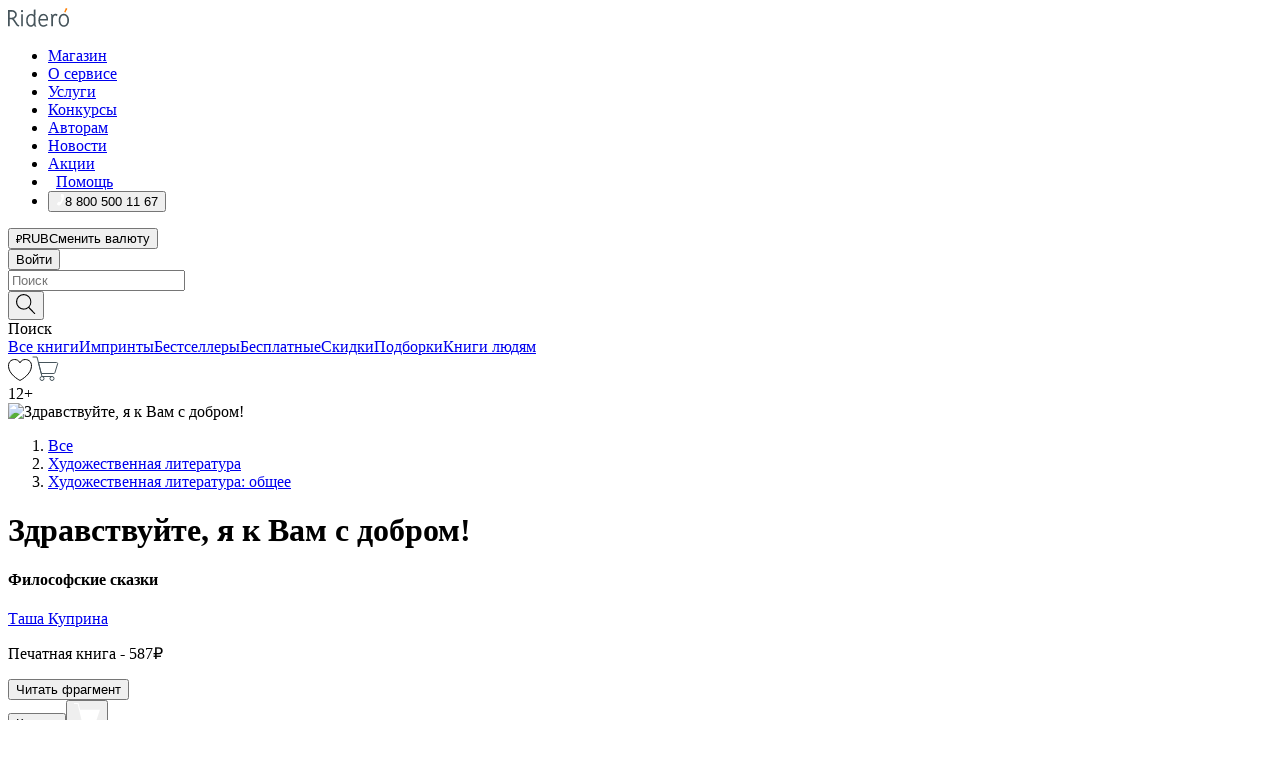

--- FILE ---
content_type: text/html; charset=utf-8
request_url: https://ridero.ru/books/zdravstvuite_ya_k_vam_s_dobrom/
body_size: 54650
content:
<!DOCTYPE html><html lang="ru"><head><meta charSet="utf-8"/><meta name="viewport" content="width=device-width"/><title itemProp="name">Здравствуйте, я к Вам с добром!. Философские сказки печатная - купить книгу в интернет магазине, автор Таша Куприна - Ridero</title><head itemscope="" itemType="http://schema.org/WebSite"><link rel="canonical" href="https://ridero.ru/books/zdravstvuite_ya_k_vam_s_dobrom/" itemProp="url" data-reactroot=""/><meta property="og:title" content="Здравствуйте, я к Вам с добром!" data-reactroot=""/><meta property="og:description" content="Книга &quot;Здравствуйте, я к Вам с добром!&quot;. &quot;Философские сказки&quot; - Таша Куприна - печатная - Жизнь — это большая река. Знания, ценности, дружба, любовь… — то, что все мы получаем ещё в школе, своего рода репетиция жизни. Далее взрослость — пре" data-reactroot=""/><meta property="og:type" content="website" data-reactroot=""/><meta name="description" content="Книга &quot;Здравствуйте, я к Вам с добром!&quot;. &quot;Философские сказки&quot; - Таша Куприна - печатная - Жизнь — это большая река. Знания, ценности, дружба, любовь… — то, что все мы получаем ещё в школе, своего рода репетиция жизни. Далее взрослость — пре" data-reactroot=""/><meta property="og:url" content="https://ridero.ru/books/zdravstvuite_ya_k_vam_s_dobrom/" data-reactroot=""/><meta property="og:image" content="https://store.ridero.ru/images/h450?bucket=yc:store-raw-data.ridero.store&key=ridero/sku/2020-07/5f03381f9e51d058f69f7a0b/rev.2025-01-04T08:50:42.420Z/cover-front.jpg&format=original" data-reactroot=""/><meta property="fb:app_id" content="1408101656150619" data-reactroot=""/></head><meta name="next-head-count" content="4"/><link rel="icon" href="/landings-assets/favicon.ico" sizes="32x32"/><link rel="icon" href="/landings-assets/icon.svg" type="image/svg+xml"/><link rel="apple-touch-icon" href="/landings-assets/apple-touch-icon.png"/><link rel="manifest" href="/landings-assets/manifest.webmanifest"/><script>(function(w,d,s,l,i){w[l]=w[l]||[];w[l].push({'gtm.start':
new Date().getTime(),event:'gtm.js'});var f=d.getElementsByTagName(s)[0],
j=d.createElement(s),dl=l!='dataLayer'?'&l='+l:'';j.async=true;j.src=
'https://www.googletagmanager.com/gtm.js?id='+i+dl;f.parentNode.insertBefore(j,f);
})(window,document,'script','dataLayer','GTM-W8W4JJR');</script><script>window.yaContextCb = window.yaContextCb || []</script><script src="https://yandex.ru/ads/system/context.js" async=""></script><link rel="preload" href="/books/_next/static/css/dcfefc819db52ac5.css" as="style"/><link rel="stylesheet" href="/books/_next/static/css/dcfefc819db52ac5.css" data-n-g=""/><link rel="preload" href="/books/_next/static/css/2b450a0d25d9e285.css" as="style"/><link rel="stylesheet" href="/books/_next/static/css/2b450a0d25d9e285.css" data-n-p=""/><link rel="preload" href="/books/_next/static/css/e2d02bf978064779.css" as="style"/><link rel="stylesheet" href="/books/_next/static/css/e2d02bf978064779.css"/><link rel="preload" href="/books/_next/static/css/e756ab9f5e7b1bc7.css" as="style"/><link rel="stylesheet" href="/books/_next/static/css/e756ab9f5e7b1bc7.css"/><link rel="preload" href="/books/_next/static/css/c048646c009bb34f.css" as="style"/><link rel="stylesheet" href="/books/_next/static/css/c048646c009bb34f.css"/><link rel="preload" href="/books/_next/static/css/7b2038d6d1cba0ae.css" as="style"/><link rel="stylesheet" href="/books/_next/static/css/7b2038d6d1cba0ae.css"/><link rel="preload" href="/books/_next/static/css/3133230547583480.css" as="style"/><link rel="stylesheet" href="/books/_next/static/css/3133230547583480.css"/><link rel="preload" href="/books/_next/static/css/5d34547f74e0615d.css" as="style"/><link rel="stylesheet" href="/books/_next/static/css/5d34547f74e0615d.css"/><link rel="preload" href="/books/_next/static/css/cdb8d02a830a284b.css" as="style"/><link rel="stylesheet" href="/books/_next/static/css/cdb8d02a830a284b.css"/><link rel="preload" href="/books/_next/static/css/8ef25552f45f877f.css" as="style"/><link rel="stylesheet" href="/books/_next/static/css/8ef25552f45f877f.css"/><link rel="preload" href="/books/_next/static/css/fd78beeb44bb77b6.css" as="style"/><link rel="stylesheet" href="/books/_next/static/css/fd78beeb44bb77b6.css"/><link rel="preload" href="/books/_next/static/css/7b6908005ce29f23.css" as="style"/><link rel="stylesheet" href="/books/_next/static/css/7b6908005ce29f23.css"/><link rel="preload" href="/books/_next/static/css/7906b734c944924a.css" as="style"/><link rel="stylesheet" href="/books/_next/static/css/7906b734c944924a.css"/><link rel="preload" href="/books/_next/static/css/0e6bd8f9367a4207.css" as="style"/><link rel="stylesheet" href="/books/_next/static/css/0e6bd8f9367a4207.css"/><link rel="preload" href="/books/_next/static/css/53d6d70f9664bee3.css" as="style"/><link rel="stylesheet" href="/books/_next/static/css/53d6d70f9664bee3.css"/><noscript data-n-css=""></noscript><script defer="" nomodule="" src="/books/_next/static/chunks/polyfills-c67a75d1b6f99dc8.js"></script><script defer="" src="/books/_next/static/chunks/2137.7d983eb29ba2eb9b.js"></script><script defer="" src="/books/_next/static/chunks/7388-86401b0aa5dd82ba.js"></script><script defer="" src="/books/_next/static/chunks/9783.ba6534677bf5bf68.js"></script><script defer="" src="/books/_next/static/chunks/4215-47fcb86a9e6f67de.js"></script><script defer="" src="/books/_next/static/chunks/8905-a643e096ce15e95a.js"></script><script defer="" src="/books/_next/static/chunks/8109-0a6881dbd72adcbe.js"></script><script defer="" src="/books/_next/static/chunks/771-75675317856600a4.js"></script><script defer="" src="/books/_next/static/chunks/1410-94e3b29e5788d2e8.js"></script><script defer="" src="/books/_next/static/chunks/9250.341e701096a05b04.js"></script><script defer="" src="/books/_next/static/chunks/3985.67eb2f41dbdb2111.js"></script><script defer="" src="/books/_next/static/chunks/4202.4cad9e6e85b345b4.js"></script><script defer="" src="/books/_next/static/chunks/3753.8c370a8c13df8741.js"></script><script defer="" src="/books/_next/static/chunks/8404.e0e0d268589a6809.js"></script><script defer="" src="/books/_next/static/chunks/377.828b759fbecf132b.js"></script><script defer="" src="/books/_next/static/chunks/5344.afedb05ee1fd9493.js"></script><script defer="" src="/books/_next/static/chunks/1680.a3d1e75e567846d5.js"></script><script defer="" src="/books/_next/static/chunks/2070.a3afe9222ae99eab.js"></script><script defer="" src="/books/_next/static/chunks/7707.c09978c2e53d7c8d.js"></script><script defer="" src="/books/_next/static/chunks/197.b4a16c3d9d11057a.js"></script><script src="/books/_next/static/chunks/webpack-c266683887d311ac.js" defer=""></script><script src="/books/_next/static/chunks/framework-0e97196476b5bb89.js" defer=""></script><script src="/books/_next/static/chunks/main-d2450628c5215066.js" defer=""></script><script src="/books/_next/static/chunks/pages/_app-8f2fbb540109dd8e.js" defer=""></script><script src="/books/_next/static/chunks/9637-ebde370cafb9e36e.js" defer=""></script><script src="/books/_next/static/chunks/6297-d122726ac0faeb28.js" defer=""></script><script src="/books/_next/static/chunks/5935-b04ea13bb5e10f4e.js" defer=""></script><script src="/books/_next/static/chunks/4962-f31ba37fd2f4fc3f.js" defer=""></script><script src="/books/_next/static/chunks/3748-7298fc7a229b61c8.js" defer=""></script><script src="/books/_next/static/chunks/pages/%5Bslug%5D-3b559cf4f36b6118.js" defer=""></script><script src="/books/_next/static/3nXyroeSKRYWudG5lncLc/_buildManifest.js" defer=""></script><script src="/books/_next/static/3nXyroeSKRYWudG5lncLc/_ssgManifest.js" defer=""></script></head><body><noscript><iframe src="https://www.googletagmanager.com/ns.html?id=GTM-W8W4JJR"
              height="0" width="0" style="display:none;visibility:hidden"></iframe></noscript><div id="__next" data-reactroot=""><div><div class="pageLayout_wrap__DMOvn"><div class="TopHeader_header__7jtUG"><div class="TopHeader_headerInner__7k_BX"><div class="TopHeader_headerWrap__uxyTQ"><div class="TopHeader_container__xYiBj"><div class="TopHeaderLogo_logo__VHCiO TopHeader_logo__MFfsk"><a href="https://ridero.ru/" class="TopHeaderLogo_logoLink__h8edO" aria-label="Rideró"><svg aria-hidden="true" width="61" height="19" viewBox="0 0 61 19" fill="none" xmlns="http://www.w3.org/2000/svg"><path d="M14.8444 6.19519H13.2144V18.3513H14.8444V6.19519Z" fill="#46545B"></path><path d="M14.0188 1.9364C13.4025 1.9364 12.9009 2.43875 12.9009 3.05637C12.9009 3.67399 13.4025 4.17666 14.0188 4.17666C14.6352 4.17666 15.1365 3.67399 15.1365 3.05637C15.1365 2.43875 14.6352 1.9364 14.0188 1.9364Z" fill="#46545B"></path><path d="M27.39 15.9133C27.39 11.1024 27.3562 6.29013 27.3921 1.47937C26.8476 1.557 26.304 1.64055 25.76 1.72167V6.77382C24.997 6.16763 24.0967 5.86057 23.0786 5.86057C21.0936 5.86057 18.1406 7.59625 18.1406 12.3778C18.1406 15.8196 19.518 18.7692 22.9534 18.7692C24.1094 18.7692 25.2375 18.1856 26.0252 17.1936C26.2584 17.791 26.6175 18.286 27.0424 18.7686C27.4623 18.6244 27.8833 18.4824 28.3077 18.352C27.7681 17.5822 27.39 16.8673 27.39 15.9133ZM25.7397 14.1154C25.581 16.0714 24.2621 17.2406 23.0786 17.2406C20.5376 17.2406 19.7288 14.4491 19.7288 12.3568C19.7288 10.3974 20.6569 7.34761 23.0542 7.34761C23.0618 7.34793 23.0763 7.35365 23.0786 7.34761C24.6687 7.34761 25.5328 8.57523 25.7391 8.91055L25.7397 14.1154Z" fill="#46545B"></path><path d="M39.9819 10.182C39.6163 7.64918 37.9363 5.8396 35.2908 5.8396C33.3059 5.8396 30.3525 7.57528 30.3525 12.3568C30.3525 14.4583 30.9039 16.1641 31.9471 17.2901C32.8191 18.2307 34.0062 18.7483 35.2908 18.7483C36.8396 18.7483 38.4014 18.0361 39.6208 17.1119C39.3579 16.7407 39.0894 16.3735 38.8251 16.0033C38.4056 16.2543 37.9865 16.5045 37.5387 16.7033C36.7358 17.0596 35.9791 17.2406 35.2908 17.2406C34.1709 17.2406 33.3052 16.7274 32.7158 15.7151C32.2513 14.9162 31.9794 13.8219 31.9445 12.6191C34.6153 12.6191 37.2861 12.6185 39.9569 12.6191C40.0815 11.8191 40.0998 10.9831 39.9819 10.182ZM37.9944 8.95563C38.2657 9.5415 38.4171 10.2661 38.4469 11.1114H32.0428C32.2233 9.37772 33.3468 7.32664 35.3117 7.32664C36.5927 7.32664 37.4925 7.87194 37.9944 8.95563Z" fill="#46545B"></path><path d="M47.3076 5.79797C46.2986 5.79797 45.3809 6.34637 44.7453 7.31582C44.5577 6.79977 44.2389 6.37701 43.8899 5.95656C43.4827 6.09758 42.6665 6.35597 42.6665 6.35597C42.794 6.63997 43.0857 7.1065 43.1742 7.40601C43.2642 7.70831 43.3719 8.17732 43.3719 8.69586V18.3304H45.002V11.3527C45.002 10.2451 45.2428 9.22964 45.6795 8.49359C46.0857 7.80865 46.6269 7.43141 47.2036 7.43141C47.9087 7.43141 48.2885 7.64264 48.8965 8.19194C49.1419 7.66479 49.3843 7.13463 49.6062 6.59707C48.9363 6.03488 48.3753 5.79797 47.3076 5.79797Z" fill="#46545B"></path><path d="M59.5415 7.58859C58.6029 6.43401 57.2708 5.79797 55.7903 5.79797C54.3086 5.79797 52.9872 6.42988 52.0695 7.57748C51.1366 8.74349 50.6436 10.3741 50.6436 12.2939C50.6436 14.2138 51.1366 15.8447 52.0695 17.0107C52.9878 18.1583 54.3092 18.7902 55.7903 18.7902C57.2809 18.7902 58.6162 18.1519 59.5498 16.9935C60.4985 15.8167 60.9998 14.1846 60.9998 12.273C60.9998 10.3829 60.4953 8.76285 59.5415 7.58859ZM59.3698 12.3149C59.3698 14.4685 58.3568 17.3244 55.7903 17.3244C53.2303 17.3244 52.2742 14.4732 52.2742 12.3358C52.2742 10.1971 53.2342 7.36853 55.7903 7.36853C58.3403 7.36853 59.3698 10.1611 59.3698 12.3149Z" fill="#46545B"></path><path d="M57.8763 0L56.1924 3.98705L57.2799 4.57387L59.3986 0.673826L57.8763 0Z" fill="#FF7E00"></path><path d="M9.21359 15.5437L7.14621 12.4774C6.7236 11.8506 6.41687 11.277 5.64498 10.8352C6.18381 10.6713 6.67036 10.4334 7.10338 10.1193C8.1663 9.34855 8.81116 7.94002 8.81116 6.64617C8.81116 4.12521 6.65226 2.07422 3.9987 2.07422H0V18.3095H1.63004V11.2384C1.63004 11.2384 2.05987 11.2384 2.66682 11.2384C3.79366 11.2384 4.40578 11.4095 5.00866 12.2997L8.13462 16.9155C8.57549 17.5478 8.97762 17.9318 9.49793 18.1822C9.53992 18.2024 9.58216 18.2212 9.62461 18.2386C9.87139 18.3397 10.1934 18.3763 10.3923 18.3815C10.5947 18.3867 10.9578 18.3813 10.9578 18.3813L11.2767 17.1013C10.0267 16.9155 9.74504 16.306 9.21359 15.5437ZM1.63004 9.64199V3.70765H3.9987C5.62381 3.70765 7.18113 4.95311 7.18113 6.64618C7.18113 8.34566 5.63699 9.64199 3.9987 9.64199H1.63004Z" fill="#46545B"></path></svg></a></div><nav class="TopHeader_nav__GQNQx"><ul class="TopHeaderNavigation_navList__2ns5G"><li class="TopHeaderNavigation_navItem__hq3Ns"><a href="https://ridero.ru/books/" class="TopHeaderNavigation_navLink__pDas_">Магазин</a></li><li class="TopHeaderNavigation_navItem__hq3Ns"><a href="https://ridero.ru/l/about" class="TopHeaderNavigation_navLink__pDas_">О сервисе</a></li><li class="TopHeaderNavigation_navItem__hq3Ns"><a href="https://ridero.ru/services/" class="TopHeaderNavigation_navLink__pDas_">Услуги</a></li><li class="TopHeaderNavigation_navItem__hq3Ns"><a href="https://ridero.ru/l/ridero_contests/" class="TopHeaderNavigation_navLink__pDas_">Конкурсы</a></li><li class="TopHeaderNavigation_navItem__hq3Ns"><a href="https://ridero.ru/tools" class="TopHeaderNavigation_navLink__pDas_">Авторам</a></li><li class="TopHeaderNavigation_navItem__hq3Ns"><a href="https://ridero.ru/blog/" class="TopHeaderNavigation_navLink__pDas_">Новости</a></li><li class="TopHeaderNavigation_navItem__hq3Ns"><a href="https://ridero.ru/l/promo/" class="TopHeaderNavigation_navLink__pDas_">Акции</a></li><li class="TopHeaderNavigation_navItem__hq3Ns"><a href="https://ridero.ru/faq/" class="TopHeaderNavigation_navLink__pDas_ TopHeaderNavigation_navLinkHelp__EeweN"><span class="TopHeaderNavigation_navLinkShort__Uox_V"><svg width="8" height="12" viewBox="0 0 8 12" fill="none" xmlns="http://www.w3.org/2000/svg"><path d="M3.70781 12C3.02256 12 2.46643 11.4439 2.46643 10.7586C2.46643 10.0734 3.02256 9.51724 3.70781 9.51724C4.39305 9.51724 4.94919 10.0734 4.94919 10.7586C4.94919 11.4439 4.39305 12 3.70781 12ZM5.41925 6.2069C4.87139 6.71255 4.53539 7.04441 4.53539 7.44828V8H2.89746L2.88022 7.44828C2.88022 6.29876 3.6656 5.57379 4.29622 4.99034C4.95746 4.37959 5.36298 3.97159 5.36298 3.31034C5.36298 2.39752 4.62063 1.65517 3.70781 1.65517C2.79498 1.65517 2.05263 2.39752 2.05263 3.31034H0.397461C0.397461 1.48469 1.88215 0 3.70781 0C5.53346 0 7.01815 1.48469 7.01815 3.31034C7.01815 4.72966 6.13181 5.54814 5.41925 6.2069Z" fill="#ffffff"></path></svg></span><span class="TopHeaderNavigation_navLinkShortText__3Jmz1">Помощь</span></a></li><li class="TopHeaderNavigation_navItem__hq3Ns"><button class="TopHeaderNavigation_navLinkPhone__6m9Oh"><span class="TopHeaderNavigation_navLinkShort__Uox_V"><svg width="9" height="12" viewBox="0 0 9 12" fill="none" xmlns="http://www.w3.org/2000/svg"><path fill-rule="evenodd" clip-rule="evenodd" d="M0.999418 9.57944L1.01308 9.56147C1.01308 9.56147 1.88506 8.54428 2.27037 8.08996C2.39749 7.92952 2.57053 7.81165 2.76638 7.7521C2.91659 7.70809 3.07731 7.71645 3.22214 7.77582L3.2473 7.7902C3.36118 7.86173 3.47956 7.92584 3.6017 7.98213C3.72542 8.03191 3.86354 8.03229 3.98754 7.9832C4.11154 7.93411 4.21196 7.83929 4.26808 7.71831C4.47799 7.37469 5.51459 4.9816 5.82514 4.17863C5.85537 4.11579 5.87261 4.04749 5.87582 3.97782C5.87903 3.90815 5.86815 3.83856 5.84383 3.7732C5.69751 3.56513 5.48064 3.41723 5.23352 3.35697L5.17026 3.33397C5.01566 3.26842 4.8866 3.15433 4.80257 3.00896C4.71853 2.86358 4.68409 2.69481 4.70443 2.52813C4.72312 2.33907 4.99198 0.787043 5.02433 0.61236C5.03836 0.481737 5.09235 0.358625 5.17893 0.25982C5.26551 0.161015 5.38047 0.0913302 5.50812 0.0602737C5.88417 -0.0306769 6.2778 -0.0185079 6.64752 0.0954981L6.73881 0.127847C7.03437 0.202863 7.30505 0.354154 7.5238 0.566593C7.74255 0.779033 7.90169 1.04518 7.98532 1.33841C8.26352 2.39873 7.90624 4.1851 6.89265 6.80176C5.8086 9.59741 4.07471 11.2364 3.24371 11.4643C2.48243 11.6728 1.494 10.9172 1.13528 10.5183C1.01096 10.3995 0.93002 10.2425 0.905392 10.0723C0.880765 9.90212 0.913869 9.7286 0.999418 9.57944Z" fill="#ffffff"></path></svg></span><span class="TopHeaderNavigation_navLinkShortText__3Jmz1">8 800 500 11 67</span></button></li></ul></nav><div class="CurrencySwitcher_switcher__gZAO7 TopHeader_currencySwitcherDesktop__DtLAC"><button class="CurrencySwitcher_button__Vh4Mh CurrencySwitcher_button-grey__l_wmE" type="button" aria-label="Сменить валюту"><span class="CurrencySwitcher_iconWrap__8icMU"><svg class="CurrencySwitcher_iconRub__HaIiA" width="6" height="8" aria-hidden="true" xmlns="http://www.w3.org/2000/svg" viewBox="0 0 6 8" fill="none"><path d="M0 4.11848H0.884328V0.180536C1.19776 0.112835 1.52985 0.067701 1.8806 0.0451339C2.23881 0.0150445 2.59701 0 2.95522 0C3.34328 0 3.72015 0.0376116 4.08582 0.112835C4.45149 0.180536 4.77612 0.304654 5.0597 0.485191C5.34328 0.665727 5.5709 0.913963 5.74254 1.2299C5.91418 1.53832 6 1.93324 6 2.41467C6 2.88105 5.91045 3.27221 5.73134 3.58815C5.55224 3.90409 5.31716 4.15985 5.02612 4.35543C4.73507 4.55101 4.40299 4.69394 4.02985 4.7842C3.66418 4.86695 3.29104 4.90832 2.91045 4.90832H1.95896V5.73202H3.99627V6.52186H1.95896V8H0.884328V6.52186H0V5.73202H0.884328V4.90832H0V4.11848ZM3 0.925247C2.79851 0.925247 2.60075 0.932769 2.40672 0.947814C2.22015 0.962859 2.0709 0.977903 1.95896 0.992948V4.11848H2.85448C3.09328 4.11848 3.33209 4.09591 3.5709 4.05078C3.8097 3.99812 4.02239 3.90785 4.20896 3.77997C4.40299 3.65209 4.5597 3.47908 4.6791 3.26093C4.79851 3.04278 4.85821 2.76822 4.85821 2.43724C4.85821 2.14386 4.8097 1.90315 4.71269 1.71509C4.61567 1.51951 4.48134 1.3653 4.3097 1.25247C4.14552 1.13211 3.94776 1.04937 3.71642 1.00423C3.49254 0.951575 3.25373 0.925247 3 0.925247Z" fill="currentColor"></path></svg></span><span class="CurrencySwitcher_label__oMdHx">RUB</span><span class="CurrencySwitcher_tooltip__DVSWO">Сменить валюту</span></button><span class="CurrencySwitcher_divider__ptQYf"></span></div><div class="TopHeaderCabinet_login__o0TRe"><button class="Button_btn___Pcmr" type="button">Войти</button></div></div></div></div></div><div class="SubHeader_subheader__hiKZd"><div class="SubHeader_inner__FDTXj"><div class="SubHeader_wrap__bimf7"><div class="SubHeader_left__r0BZm"><div id="searchForm" class="SearchForm_searchForm__DYnFs SearchForm_empty__MlNmz" tabindex="0" role="button" itemscope="" itemType="http://schema.org/WebSite"><form itemProp="potentialAction" itemscope="" itemType="http://schema.org/SearchAction"><div class="SearchForm_search__input__F1d7D"><meta itemProp="target" content="/books/?q={q}"/><div role="combobox" aria-haspopup="listbox" aria-owns="react-autowhatever-1" aria-expanded="false"><div class="Input_inputWrap__0qfZ2 Input_inputWrap_small__wLsKj"><input type="search" itemProp="query-input" placeholder="Поиск" name="q" value="" tabindex="-1" autoComplete="off" aria-autocomplete="list" aria-controls="react-autowhatever-1" id="search-form-autosuggest" class="Input_input__NOrOk Input_input_small__iull9"/></div><div id="react-autowhatever-1" role="listbox" class="Autocomplete_suggestionsContainer__GjSHx SearchForm_searchForm__suggestionsContainer__LKtOd"></div></div></div><div class="SearchForm_searchForm__btn__VwG_e"><button class="Button_no-style__PMMfD Button_btn__aG4OC" aria-label="Поиск" type="submit"><svg fill="none" width="20" height="20" viewBox="0 0 20 20" xmlns="http://www.w3.org/2000/svg"><path d="m18.978 19.027-5.693-5.843a7.895 7.895 0 0 0 2.083-5.342A7.767 7.767 0 0 0 7.683 0 7.751 7.751 0 0 0 .001 7.842a7.747 7.747 0 0 0 7.682 7.842 7.668 7.668 0 0 0 4.806-1.715l5.724 5.874a.5.5 0 0 0 .398.156.639.639 0 0 0 .398-.156.566.566 0 0 0-.03-.816ZM1.133 7.842a6.658 6.658 0 0 1 6.583-6.717A6.642 6.642 0 0 1 14.3 7.842a6.636 6.636 0 0 1-4.042 6.188 6.642 6.642 0 0 1-2.542.53 6.66 6.66 0 0 1-6.583-6.718Z" fill="#000"></path></svg></button></div><div class="SearchForm_searchForm__toggle__SKeJk">Поиск</div></form></div></div><div class="SubHeader_center__XVjRE SubHeader_nav__AoItH"><a class="SubHeader_navLink__UawM3" href="/books/">Все книги</a><a class="SubHeader_navLink__UawM3" href="https://ridero.ru/imprint/">Импринты</a><a class="SubHeader_navLink__UawM3" href="https://ridero.ru/listing/bestsellers/">Бестселлеры</a><a class="SubHeader_navLink__UawM3" href="https://ridero.ru/books/catalog/free/">Бесплатные</a><a class="SubHeader_navLink__UawM3" href="https://ridero.ru/listing/discount/">Скидки</a><a class="SubHeader_navLink__UawM3" href="https://ridero.ru/listing/">Подборки</a><a class="SubHeader_navLink__UawM3" href="https://ridero.ru/l/books_for_people/" target="_blank" rel="noreferrer noopener">Книги людям</a></div><div class="SubHeader_right__nXz6A"><a class="SubHeader_iconLink__ERJse SubHeader_like__kqnYf" href="https://ridero.ru/books/likes/" aria-label="Перейти в избранное"><svg width="24" height="22" viewBox="0 0 24 22" fill="none" xmlns="http://www.w3.org/2000/svg" stroke="#000"><path d="M11.541 3.13708L11.9783 3.92633L12.4156 3.13708C13.2798 1.57763 15.1456 0.5 17.2717 0.5C18.9655 0.5 20.9147 1.15492 22.1665 2.65112C23.3983 4.1233 24.0362 6.50973 22.9302 10.1554C21.7714 13.7195 19.0065 16.5656 16.4826 18.5376C15.2258 19.5196 14.042 20.2744 13.173 20.7834C12.7388 21.0377 12.3839 21.2301 12.1388 21.3585C12.0785 21.39 12.0248 21.4177 11.9783 21.4415C11.9318 21.4177 11.8781 21.39 11.8178 21.3585C11.5727 21.2301 11.2178 21.0377 10.7836 20.7834C9.91457 20.2744 8.73084 19.5196 7.47398 18.5376C4.9509 16.5663 2.18703 13.7214 1.02758 10.1589C-0.0196823 6.51214 0.617393 4.12274 1.83691 2.64903C3.07424 1.15379 4.99276 0.5 6.68493 0.5C8.81097 0.5 10.6768 1.57763 11.541 3.13708Z" stroke="inherit" fill=""></path></svg></a><a class="SubHeader_iconLink__ERJse SubHeader_cart__0GgJ0" href="https://ridero.ru/books/cart/" aria-label="Перейти в корзину"><svg width="27" height="25" viewBox="0 0 27 25" fill="none" xmlns="http://www.w3.org/2000/svg"><path d="M1 1H5.00277L10.0062 20.5H20" stroke="#46545B" stroke-linecap="round"></path><path d="M24.6532 6.5H6.41602L9.25636 17.5H21.9327C22.3736 17.5 22.7624 17.2113 22.89 16.7893L25.6104 7.78934C25.8045 7.1473 25.3239 6.5 24.6532 6.5Z" stroke="#46545B"></path><circle cx="10" cy="22.5" r="2" stroke="#46545B"></circle><circle cx="20" cy="22.5" r="2" stroke="#46545B"></circle></svg></a></div></div></div></div><script type="application/ld+json">{"@context":"http://schema.org","@type":"Book","name":"Здравствуйте, я к Вам с добром!","author":{"@type":"Person","name":"Таша Куприна"},"url":"https://ridero.ru/books/zdravstvuite_ya_k_vam_s_dobrom/","workExample":[{"@type":"Book","isbn":"978-5-0051-1228-6","bookFormat":"http://schema.org/Paperback","potentialAction":{"@type":"ReadAction","target":{"@type":"EntryPoint","actionPlatform":["http://schema.org/DesktopWebPlatform","http://schema.org/AndroidPlatform"]},"expectsAcceptanceOf":{"@type":"Offer","itemCondition":"new","Price":587,"priceCurrency":"RUB","eligibleRegion":{"@type":"Country","name":"RU-RU"},"availability":"http://schema.org/InStock"}}}]}</script><div><div class="BookLandingInfo_bookLandingInfo__CFRv0"><div class="BookLandingInfo_bookLandingInfo__left__bKqJe"><div class="BookLandingInfo_bookLandingInfo__left-wrap__5E_u3"><div class="BookCover_cover__E4gAO BookCover_cover_print__fhBWC"><div class="BookCover_cover__img__BEaFr"><div class="BookCover_cover-spin__lHnG_"></div><div class="BookCover_cover_ageRating__NDgCl">12<!-- -->+</div><picture><source srcSet="https://store.ridero.ru/images/w200?bucket=yc:store-raw-data.ridero.store&amp;key=ridero/sku/2020-07/5f03381f9e51d058f69f7a0b/rev.2025-01-04T08:50:42.420Z/cover-front.jpg&amp;format=original" media="(max-width: 960px)"/><img src="https://store.ridero.ru/images/w400?bucket=yc:store-raw-data.ridero.store&amp;key=ridero/sku/2020-07/5f03381f9e51d058f69f7a0b/rev.2025-01-04T08:50:42.420Z/cover-front.jpg&amp;format=original" alt="Здравствуйте, я к Вам с добром!"/></picture></div></div></div></div><div class="BookLandingInfo_bookLandingInfo__rightTop__ori9q"><ol itemscope="" itemType="http://schema.org/BreadcrumbList" class="BreadCrumbs_breadCrumbs__pTwzt"><li itemProp="itemListElement" itemscope="" itemType="http://schema.org/ListItem"><a href="/books/" target="_blank" itemProp="item" rel="noopener noreferrer"><span itemProp="name">Все</span></a><meta itemProp="position" content="1"/></li><li itemProp="itemListElement" itemscope="" itemType="http://schema.org/ListItem"><a href="/books/catalog/fiction-related-items" target="_blank" itemProp="item" rel="noopener noreferrer"><span itemProp="name">Художественная литература</span></a><meta itemProp="position" content="2"/></li><li itemProp="itemListElement" itemscope="" itemType="http://schema.org/ListItem"><a href="/books/catalog/fiction-general-literary" target="_blank" itemProp="item" rel="noopener noreferrer"><span itemProp="name">Художественная литература: общее</span></a><meta itemProp="position" content="3"/></li></ol><h1 class="BookLandingInfo_book-title__gJ_7Y">Здравствуйте, я к Вам с добром!</h1><h4>Философские сказки</h4><div class="BookLandingInfo_authorBlock__N2Pgv"><a class="AboutAuthor_authorLink__CmNUz AboutAuthor_haveUri__2FrVa" href="https://ridero.ru/author/kuprina_tasha_dukdz/"><div class="AboutAuthor_authorFlex__xPHMd AboutAuthor_authorFlexTop__ITaLS"><div class="AboutAuthor_authorUserPic__FOmVT AboutAuthor_authorUserPic_small__W8e2L"></div><span class="AboutAuthor_authorNameLink__Y4Q1x">Таша Куприна</span></div></a></div></div><div class="BookLandingInfo_bookLandingInfo__rightBottom___ak7e"><div class="BookLandingInfo_bookOneTypeWrapper__wjkIG"><div class="BookOneType_bookPrice__dc2c1"><p><span class="BookOneType_priceText__eAZAv">Печатная<!-- --> книга - </span><span class="BookOneType_priceText__eAZAv">587₽</span></p></div></div><div class="ActionControls_wrapper__xyxKv"><div class="ActionControls_topBlock__ff5oV"><a href="/books/zdravstvuite_ya_k_vam_s_dobrom/freeText/#freeTextContainer"><button class="Button_big__8gulZ Button_full__9KtTs Button_outline__mwB3f Button_btn__aG4OC" type="button">Читать фрагмент</button></a></div><div class="ActionControls_bottomBlock__LVvPs ActionControls_bottomBlock_buy__HkWIN"><button class="Button_big__8gulZ Button_full__9KtTs Button_btn__aG4OC" type="button"><span class="ActionControls_btnPrice__hiGA4">Купить </span></button><button class="Button_big__8gulZ Button_full__9KtTs Button_btn__aG4OC" aria-label="Добавить в корзину" type="button"><svg width="26" height="25" viewBox="0 0 26 25" fill="none" xmlns="http://www.w3.org/2000/svg"><path d="M26 6.697H6.1L4.5 0H0v1h3.7l4.6 19.29c-1.3.4-2 1.7-1.6 2.998.4 1.3 1.7 2 2.9 1.6 1.3-.4 2-1.7 1.6-2.999-.1-.3-.2-.5-.4-.8h6.6c-.8 1.1-.6 2.6.5 3.399 1 .8 2.5.6 3.3-.5.8-1.1.6-2.598-.5-3.398-.4-.3-.9-.5-1.4-.5h-10l-.5-1.899h13.3L26 6.697Z" fill="#fff"></path></svg></button></div></div><div class="BookLandingInfo_bookDetails__X4nGy BookLandingInfo_bookDetailsWithMarginTop__F0GxR"><p class="BookLandingInfo_bookDetailsInfo__xacqH">Объем:<!-- --> <!-- -->104<!-- --> <!-- -->бумажных стр.</p><p class="BookLandingInfo_bookDetailsInfo__xacqH">Формат:<!-- --> <span>A5 (<!-- -->145×205 мм<!-- -->) </span></p><a class="BookLandingInfo_moreDetailsBtn__QQAf9" href="/books/zdravstvuite_ya_k_vam_s_dobrom/#moreDetails">Подробнее</a></div></div><div class="BookLandingInfo_bookLandingInfo__desktopRight__p7EIc"><div class="BookLandingInfo_author-name-star__0rgX7"><a class="BookLandingInfo_rating-star__0AlQn" href="/books/zdravstvuite_ya_k_vam_s_dobrom/#reviews"><span class="Stars_stars__OmH_J"><svg class="Stars_star__VKGuM" width="12" height="11" viewBox="0 0 12 11" fill="none" xmlns="http://www.w3.org/2000/svg"><path d="M6 0L7.854 3.6204L12 4.20452L9 7.02103L9.708 11L6 9.1204L2.292 11L3 7.02103L0 4.20452L4.146 3.6204L6 0Z" fill="black"></path></svg><svg class="Stars_star__VKGuM" width="12" height="11" viewBox="0 0 12 11" fill="none" xmlns="http://www.w3.org/2000/svg"><path d="M6 0L7.854 3.6204L12 4.20452L9 7.02103L9.708 11L6 9.1204L2.292 11L3 7.02103L0 4.20452L4.146 3.6204L6 0Z" fill="black"></path></svg><svg class="Stars_star__VKGuM" width="12" height="11" viewBox="0 0 12 11" fill="none" xmlns="http://www.w3.org/2000/svg"><path d="M6 0L7.854 3.6204L12 4.20452L9 7.02103L9.708 11L6 9.1204L2.292 11L3 7.02103L0 4.20452L4.146 3.6204L6 0Z" fill="black"></path></svg><svg class="Stars_star__VKGuM" width="12" height="11" viewBox="0 0 12 11" fill="none" xmlns="http://www.w3.org/2000/svg"><path d="M6 0L7.854 3.6204L12 4.20452L9 7.02103L9.708 11L6 9.1204L2.292 11L3 7.02103L0 4.20452L4.146 3.6204L6 0Z" fill="black"></path></svg><svg class="Stars_star__VKGuM" width="12" height="11" viewBox="0 0 12 11" fill="none" xmlns="http://www.w3.org/2000/svg"><path d="M6 0L7.854 3.6204L12 4.20452L9 7.02103L9.708 11L6 9.1204L2.292 11L3 7.02103L0 4.20452L4.146 3.6204L6 0Z" fill="black"></path></svg></span><span class="BookLandingInfo_avgReviewRating__xXAxU">5.0</span><span class="BookLandingInfo_totalReviewCount__iLcxF">4</span></a><a class="BookLandingInfo_rateBtn__AcRWr" href="/books/zdravstvuite_ya_k_vam_s_dobrom/#addReviewForm">Оценить</a><div class="BookLandingInfo_social__UcXYZ"><button class="BookLandingInfo_likeBtn__XPiGR" type="button" aria-label="Добавить в избранное"><svg width="24" height="22" viewBox="0 0 24 22" fill="none" xmlns="http://www.w3.org/2000/svg" stroke="#000"><path d="M11.541 3.13708L11.9783 3.92633L12.4156 3.13708C13.2798 1.57763 15.1456 0.5 17.2717 0.5C18.9655 0.5 20.9147 1.15492 22.1665 2.65112C23.3983 4.1233 24.0362 6.50973 22.9302 10.1554C21.7714 13.7195 19.0065 16.5656 16.4826 18.5376C15.2258 19.5196 14.042 20.2744 13.173 20.7834C12.7388 21.0377 12.3839 21.2301 12.1388 21.3585C12.0785 21.39 12.0248 21.4177 11.9783 21.4415C11.9318 21.4177 11.8781 21.39 11.8178 21.3585C11.5727 21.2301 11.2178 21.0377 10.7836 20.7834C9.91457 20.2744 8.73084 19.5196 7.47398 18.5376C4.9509 16.5663 2.18703 13.7214 1.02758 10.1589C-0.0196823 6.51214 0.617393 4.12274 1.83691 2.64903C3.07424 1.15379 4.99276 0.5 6.68493 0.5C8.81097 0.5 10.6768 1.57763 11.541 3.13708Z" stroke="inherit" fill=""></path></svg></button><div class="Share_share__ygt1N"><button class="Share_shareIcon__P9x34" type="button" aria-label="Поделиться"><svg width="24" height="26" viewBox="0 0 24 26" fill="none" xmlns="http://www.w3.org/2000/svg" stroke="black"><path d="M19.3327 8.33333C21.3577 8.33333 22.9993 6.69171 22.9993 4.66667C22.9993 2.64162 21.3577 1 19.3327 1C17.3076 1 15.666 2.64162 15.666 4.66667C15.666 6.69171 17.3076 8.33333 19.3327 8.33333Z" stroke="inherit" stroke-linecap="round" stroke-linejoin="round"></path><path d="M4.66667 16.8889C6.69171 16.8889 8.33333 15.2473 8.33333 13.2222C8.33333 11.1972 6.69171 9.55556 4.66667 9.55556C2.64162 9.55556 1 11.1972 1 13.2222C1 15.2473 2.64162 16.8889 4.66667 16.8889Z" stroke="inherit" stroke-linecap="round" stroke-linejoin="round"></path><path d="M19.3327 25.4444C21.3577 25.4444 22.9993 23.8028 22.9993 21.7778C22.9993 19.7527 21.3577 18.1111 19.3327 18.1111C17.3076 18.1111 15.666 19.7527 15.666 21.7778C15.666 23.8028 17.3076 25.4444 19.3327 25.4444Z" stroke="inherit" stroke-linecap="round" stroke-linejoin="round"></path><path d="M7.83203 15.0678L16.1798 19.9322" stroke="inherit" stroke-linecap="round" stroke-linejoin="round"></path><path d="M16.1676 6.51222L7.83203 11.3767" stroke="inherit" stroke-linecap="round" stroke-linejoin="round"></path></svg></button><div class="Share_shareBtn__DBN3h"><div class="a2a_kit a2a_kit_size_32 a2a_default_style" data-url="https://ridero.ru/books/zdravstvuite_ya_k_vam_s_dobrom/"><a class="a2a_button_vk"></a><a class="a2a_button_odnoklassniki"></a><a class="a2a_button_whatsapp"></a><a class="a2a_button_telegram"></a><a class="a2a_button_viber"></a><a class="a2a_button_twitter"></a><a class="a2a_button_copy_link"></a></div></div></div></div></div></div><div class="BookLandingInfo_bookTags__qO359"><div class="BookTags_tagBlock__K_KhF"></div></div><div class="ReportButton_reportBtnWrapper__HJvy8"><button class="ReportButton_reportBtn__Qcd4C">Пожаловаться</button></div></div></div><div class="BookInformationTabs_container__TI6A3"><div class="BookInformationTabs_BookInformationTabs__5f70o"><a class="BookInformationTabs_btn__RRfIN BookInformationTabs_btnAvailable__0DWkt BookInformationTabs_btnActive__fwPdC" href="/books/zdravstvuite_ya_k_vam_s_dobrom/">О книге</a><a class="BookInformationTabs_btn__RRfIN BookInformationTabs_btnAvailable__0DWkt" href="/books/zdravstvuite_ya_k_vam_s_dobrom/#reviews">отзывы</a><span class="BookInformationTabs_btn__RRfIN BookInformationTabs_btnDisabled__VQmUw">Оглавление</span><span class="BookInformationTabs_btn__RRfIN BookInformationTabs_btnDisabled__VQmUw"><span>Читать фрагмент</span></span></div></div><div class="BookInfo_bookInfo__SAZlA"><div class="BookInfo_bookInfoContainer__UHlb8"><div><article class="BookInfo_bookInfo__block__ILoyj"><h3 class="BookInfo_bookInfo__subtitle__GJ_qw">аннотация</h3><div class="BookInfo_descriptionBlock__pRGNy">Жизнь — это большая река. Знания, ценности, дружба, любовь… — то, что все мы получаем ещё в школе, своего рода репетиция жизни. Далее взрослость — превращение полученных знаний в опыт. Проходя собственный путь, человек отражает и судьбы встречных. Маршрут у всех разный. Бывает, уносит течением слишком далеко и высоко, чтобы начать всё с чистого листа. Выбор за нами… Мудрые говорят: «Что посеешь — то и пожнёшь». Что ж, каждому времени свой сеятель.</div></article><article class="BookInfo_bookInfo__block__ILoyj"><h3 class="BookInfo_bookInfo__subtitle__GJ_qw">Автор</h3><div class="BookInfo_authorBlock__cTJmq"><a class="AboutAuthor_authorLink__CmNUz AboutAuthor_haveUri__2FrVa" href="https://ridero.ru/author/kuprina_tasha_dukdz/"><div class="AboutAuthor_authorFlex__xPHMd"><div class="AboutAuthor_authorUserPic__FOmVT AboutAuthor_authorUserPic_bottom__qAkQ0"></div><span class="AboutAuthor_authorName__jUZF8">Таша Куприна</span></div></a></div><div class="BookInfo_descriptionBlock__pRGNy BookInfo_descriptionBlockBio__t2GdN">Таша Куприна (творческий псевдоним) — пишет сказки, стихи, романы. Каждая книга со своим характером и особенностью языка. Отражение действительности через яркую метафору — визитная карточка автора.</div></article><article class="BookInfo_bookInfo__block__ILoyj" id="moreDetails"><h3 class="BookInfo_bookInfo__subtitle__GJ_qw BookInfo_bookInfo__subtitle_characteristics__iGjE9">Подробная информация</h3><p class="BookDetails_bookDetailsInfo__u_un5">Объем:<!-- --> <!-- -->104<!-- --> <!-- -->бумажных стр.</p><p class="BookDetails_bookDetailsInfo__u_un5">Дата выпуска:<!-- --> <!-- -->6 июля 2020 г.</p><p class="BookDetails_bookDetailsInfo__u_un5">Возрастное ограничение:<!-- --> <!-- -->12<!-- -->+</p><p class="BookDetails_bookDetailsInfo__u_un5">В магазинах:<!-- --> <a target="_blank" class="BookDetails_externalStoreLink__E0KlD" href="https://www.wildberries.ru/catalog/35806445/detail.aspx" rel="noreferrer">Wildberries</a><a target="_blank" class="BookDetails_externalStoreLink__E0KlD" href="https://digital.wildberries.ru/offer/394847" rel="noreferrer">Wildberries digital</a></p><p class="BookDetails_bookDetailsInfo__u_un5">Формат:<!-- --> <span>A5 (<!-- -->145×205 мм<!-- -->) </span></p><p class="BookDetails_bookDetailsInfo__u_un5">Текстовый блок:<!-- --> <!-- -->бумага офсетная 80 г/м2, печать черно-белая<!-- --> </p><p class="BookDetails_bookDetailsInfo__u_un5">Крепление:<!-- --> <!-- -->клей</p><p class="BookDetails_bookDetailsInfo__u_un5">Обложка:<!-- --> <!-- -->мягкая</p><p class="BookDetails_bookDetailsInfo__u_un5">ISBN:<!-- --> <!-- -->978-5-0051-1228-6</p><p class="BookDetails_bookDetailsInfo__u_un5">Редактор<!-- -->: <!-- -->Анастасия Смолина</p><p class="BookDetails_bookDetailsInfo__u_un5">Редактор<!-- -->: <!-- -->Светлана Беллендир</p><p class="BookDetails_bookDetailsInfo__u_un5">Иллюстратор<!-- -->: <!-- -->Наталья Поликарпова</p><p class="BookDetails_bookDetailsInfo__u_un5">Корректор<!-- -->: <!-- -->Светлана Беллендир</p><p class="BookDetails_bookDetailsInfo__u_un5">Дизайн обложки<!-- -->: <!-- -->Наталья Поликарпова</p></article><article id="reviews" class="BookInfo_bookInfo__block__ILoyj BookInfo_bookInfo__block_reviews__ORoqO"><h3 class="BookInfo_bookInfo__subtitle__GJ_qw BookInfo_bookInfo__subtitle_reviews__OR9qy">отзывы</h3><div class="ReviewsUser_reviewsUserContainer__GgwUH" id="ga_review"><div>У этой книги ещё нет отзывов, оставьте свой отзыв первым!</div><div class="no-author list"></div><div class="ReviewsUser_reviewsUserButtons__TJ2B3"></div><form class="ReviewsUser_addReviewForm__0cs60" id="addReviewForm"><div class="ReviewsUser_addReviewHeader__w47ja"><h3 class="ReviewsUser_addReviewTitle__Ins5X">Оцените книгу</h3><div class="ReviewsUser_stars__BmMxh"><button class="ReviewsUser_reviewStar__3SLDG" type="button"><svg width="16" height="14" viewBox="0 0 16 14" fill="none" xmlns="http://www.w3.org/2000/svg"><path d="M8.43556 11.2631L8.21778 11.7132L8.43555 11.2631C8.16044 11.13 7.83956 11.13 7.56445 11.2631L7.78222 11.7132L7.56445 11.2631L3.72884 13.119L4.44002 9.30385C4.504 8.96063 4.38434 8.60889 4.12433 8.37588L1.14094 5.70227L5.34146 5.13737C5.65948 5.0946 5.93767 4.90181 6.08937 4.61904L8 1.05764L9.91063 4.61904C10.0623 4.90181 10.3405 5.0946 10.6585 5.13737L14.8591 5.70227L11.8757 8.37588C11.6157 8.60889 11.496 8.96063 11.56 9.30385L12.2712 13.119L8.43556 11.2631Z" stroke="#FF7E00" fill="transparent" stroke-linecap="round" stroke-linejoin="round"></path></svg></button><button class="ReviewsUser_reviewStar__3SLDG" type="button"><svg width="16" height="14" viewBox="0 0 16 14" fill="none" xmlns="http://www.w3.org/2000/svg"><path d="M8.43556 11.2631L8.21778 11.7132L8.43555 11.2631C8.16044 11.13 7.83956 11.13 7.56445 11.2631L7.78222 11.7132L7.56445 11.2631L3.72884 13.119L4.44002 9.30385C4.504 8.96063 4.38434 8.60889 4.12433 8.37588L1.14094 5.70227L5.34146 5.13737C5.65948 5.0946 5.93767 4.90181 6.08937 4.61904L8 1.05764L9.91063 4.61904C10.0623 4.90181 10.3405 5.0946 10.6585 5.13737L14.8591 5.70227L11.8757 8.37588C11.6157 8.60889 11.496 8.96063 11.56 9.30385L12.2712 13.119L8.43556 11.2631Z" stroke="#FF7E00" fill="transparent" stroke-linecap="round" stroke-linejoin="round"></path></svg></button><button class="ReviewsUser_reviewStar__3SLDG" type="button"><svg width="16" height="14" viewBox="0 0 16 14" fill="none" xmlns="http://www.w3.org/2000/svg"><path d="M8.43556 11.2631L8.21778 11.7132L8.43555 11.2631C8.16044 11.13 7.83956 11.13 7.56445 11.2631L7.78222 11.7132L7.56445 11.2631L3.72884 13.119L4.44002 9.30385C4.504 8.96063 4.38434 8.60889 4.12433 8.37588L1.14094 5.70227L5.34146 5.13737C5.65948 5.0946 5.93767 4.90181 6.08937 4.61904L8 1.05764L9.91063 4.61904C10.0623 4.90181 10.3405 5.0946 10.6585 5.13737L14.8591 5.70227L11.8757 8.37588C11.6157 8.60889 11.496 8.96063 11.56 9.30385L12.2712 13.119L8.43556 11.2631Z" stroke="#FF7E00" fill="transparent" stroke-linecap="round" stroke-linejoin="round"></path></svg></button><button class="ReviewsUser_reviewStar__3SLDG" type="button"><svg width="16" height="14" viewBox="0 0 16 14" fill="none" xmlns="http://www.w3.org/2000/svg"><path d="M8.43556 11.2631L8.21778 11.7132L8.43555 11.2631C8.16044 11.13 7.83956 11.13 7.56445 11.2631L7.78222 11.7132L7.56445 11.2631L3.72884 13.119L4.44002 9.30385C4.504 8.96063 4.38434 8.60889 4.12433 8.37588L1.14094 5.70227L5.34146 5.13737C5.65948 5.0946 5.93767 4.90181 6.08937 4.61904L8 1.05764L9.91063 4.61904C10.0623 4.90181 10.3405 5.0946 10.6585 5.13737L14.8591 5.70227L11.8757 8.37588C11.6157 8.60889 11.496 8.96063 11.56 9.30385L12.2712 13.119L8.43556 11.2631Z" stroke="#FF7E00" fill="transparent" stroke-linecap="round" stroke-linejoin="round"></path></svg></button><button class="ReviewsUser_reviewStar__3SLDG" type="button"><svg width="16" height="14" viewBox="0 0 16 14" fill="none" xmlns="http://www.w3.org/2000/svg"><path d="M8.43556 11.2631L8.21778 11.7132L8.43555 11.2631C8.16044 11.13 7.83956 11.13 7.56445 11.2631L7.78222 11.7132L7.56445 11.2631L3.72884 13.119L4.44002 9.30385C4.504 8.96063 4.38434 8.60889 4.12433 8.37588L1.14094 5.70227L5.34146 5.13737C5.65948 5.0946 5.93767 4.90181 6.08937 4.61904L8 1.05764L9.91063 4.61904C10.0623 4.90181 10.3405 5.0946 10.6585 5.13737L14.8591 5.70227L11.8757 8.37588C11.6157 8.60889 11.496 8.96063 11.56 9.30385L12.2712 13.119L8.43556 11.2631Z" stroke="#FF7E00" fill="transparent" stroke-linecap="round" stroke-linejoin="round"></path></svg></button></div></div><div class="ReviewsUser_addReviewTextarea__dyJGz"><div class="MDEditor_editor__yflWO"></div></div><button class="Button_medium__zCMU6 Button_btn__aG4OC" type="submit">Опубликовать отзыв</button></form></div></article><article id="authorsBooks" class="BookInfo_bookInfo__block__ILoyj BookInfo_bookInfo__block_authorsBooks__EQfkh"><h3 class="BookInfo_bookInfo__subtitle__GJ_qw BookInfo_bookInfo__subtitle_authorsBooks___0TW9">книги автора</h3><div class="AuthorsBooks_bookList__Mv8Sf" id="authorsBooksBookList"><div class="AuthorsBooks_bookItem__miaSU"><div class="AuthorsBooks_bookCover__t4g0q"><picture><source srcSet="https://store.ridero.ru/images/w80?bucket=yc:store-raw-data.ridero.store&amp;key=ridero/sku/2020-12/5fc5ca74cef1b3c5dec026fa/rev.2025-01-03T15:49:03.828Z/cover-front.jpg&amp;format=original"/><img src="https://store.ridero.ru/images/w80?bucket=yc:store-raw-data.ridero.store&amp;key=ridero/sku/2020-12/5fc5ca74cef1b3c5dec026fa/rev.2025-01-03T15:49:03.828Z/cover-front.jpg&amp;format=original" alt="Полсотни прожитых эмоций"/></picture></div><div class="AuthorsBooks_bookInfo__13sLf"><a class="AuthorsBooks_bookTitle__ahGtP" href="/books/polsotni_prozhitykh_emocii/">Полсотни прожитых эмоций</a><div class="AuthorsBooks_bookRating__QLVLS"><div class="AuthorsBooks_stars__YYWvB"><span class="Stars_stars__OmH_J"><svg class="Stars_star__VKGuM" width="12" height="11" viewBox="0 0 12 11" fill="none" xmlns="http://www.w3.org/2000/svg"><path d="M6 1.09695L7.40896 3.8483C7.48313 3.99313 7.62313 4.09281 7.78425 4.11551L10.8972 4.55408L8.65777 6.65651C8.53457 6.77217 8.47813 6.94225 8.50773 7.10862L9.04016 10.1009L6.22607 8.67442C6.08396 8.60239 5.91604 8.60239 5.77393 8.67442L2.95984 10.1009L3.49227 7.10862C3.52187 6.94225 3.46543 6.77217 3.34223 6.65651L1.10284 4.55408L4.21575 4.11551C4.37688 4.09281 4.51687 3.99313 4.59104 3.8483L6 1.09695Z" stroke="black" stroke-linecap="round" stroke-linejoin="round"></path></svg><svg class="Stars_star__VKGuM" width="12" height="11" viewBox="0 0 12 11" fill="none" xmlns="http://www.w3.org/2000/svg"><path d="M6 1.09695L7.40896 3.8483C7.48313 3.99313 7.62313 4.09281 7.78425 4.11551L10.8972 4.55408L8.65777 6.65651C8.53457 6.77217 8.47813 6.94225 8.50773 7.10862L9.04016 10.1009L6.22607 8.67442C6.08396 8.60239 5.91604 8.60239 5.77393 8.67442L2.95984 10.1009L3.49227 7.10862C3.52187 6.94225 3.46543 6.77217 3.34223 6.65651L1.10284 4.55408L4.21575 4.11551C4.37688 4.09281 4.51687 3.99313 4.59104 3.8483L6 1.09695Z" stroke="black" stroke-linecap="round" stroke-linejoin="round"></path></svg><svg class="Stars_star__VKGuM" width="12" height="11" viewBox="0 0 12 11" fill="none" xmlns="http://www.w3.org/2000/svg"><path d="M6 1.09695L7.40896 3.8483C7.48313 3.99313 7.62313 4.09281 7.78425 4.11551L10.8972 4.55408L8.65777 6.65651C8.53457 6.77217 8.47813 6.94225 8.50773 7.10862L9.04016 10.1009L6.22607 8.67442C6.08396 8.60239 5.91604 8.60239 5.77393 8.67442L2.95984 10.1009L3.49227 7.10862C3.52187 6.94225 3.46543 6.77217 3.34223 6.65651L1.10284 4.55408L4.21575 4.11551C4.37688 4.09281 4.51687 3.99313 4.59104 3.8483L6 1.09695Z" stroke="black" stroke-linecap="round" stroke-linejoin="round"></path></svg><svg class="Stars_star__VKGuM" width="12" height="11" viewBox="0 0 12 11" fill="none" xmlns="http://www.w3.org/2000/svg"><path d="M6 1.09695L7.40896 3.8483C7.48313 3.99313 7.62313 4.09281 7.78425 4.11551L10.8972 4.55408L8.65777 6.65651C8.53457 6.77217 8.47813 6.94225 8.50773 7.10862L9.04016 10.1009L6.22607 8.67442C6.08396 8.60239 5.91604 8.60239 5.77393 8.67442L2.95984 10.1009L3.49227 7.10862C3.52187 6.94225 3.46543 6.77217 3.34223 6.65651L1.10284 4.55408L4.21575 4.11551C4.37688 4.09281 4.51687 3.99313 4.59104 3.8483L6 1.09695Z" stroke="black" stroke-linecap="round" stroke-linejoin="round"></path></svg><svg class="Stars_star__VKGuM" width="12" height="11" viewBox="0 0 12 11" fill="none" xmlns="http://www.w3.org/2000/svg"><path d="M6 1.09695L7.40896 3.8483C7.48313 3.99313 7.62313 4.09281 7.78425 4.11551L10.8972 4.55408L8.65777 6.65651C8.53457 6.77217 8.47813 6.94225 8.50773 7.10862L9.04016 10.1009L6.22607 8.67442C6.08396 8.60239 5.91604 8.60239 5.77393 8.67442L2.95984 10.1009L3.49227 7.10862C3.52187 6.94225 3.46543 6.77217 3.34223 6.65651L1.10284 4.55408L4.21575 4.11551C4.37688 4.09281 4.51687 3.99313 4.59104 3.8483L6 1.09695Z" stroke="black" stroke-linecap="round" stroke-linejoin="round"></path></svg></span><span class="AuthorsBooks_avgRating___wIYG">0.0</span></div></div><div class="AuthorsBooks_bookPrice__qzPG2"><button class="Button_small__zmyyL Button_btn__aG4OC" type="button">200<!-- --> <!-- -->₽</button><button class="Button_small__zmyyL Button_btn__aG4OC" type="button"><svg width="15" height="14" viewBox="0 0 26 25" fill="none" xmlns="http://www.w3.org/2000/svg"><path d="M26 6.697H6.1L4.5 0H0v1h3.7l4.6 19.29c-1.3.4-2 1.7-1.6 2.998.4 1.3 1.7 2 2.9 1.6 1.3-.4 2-1.7 1.6-2.999-.1-.3-.2-.5-.4-.8h6.6c-.8 1.1-.6 2.6.5 3.399 1 .8 2.5.6 3.3-.5.8-1.1.6-2.598-.5-3.398-.4-.3-.9-.5-1.4-.5h-10l-.5-1.899h13.3L26 6.697Z" fill="#fff"></path></svg></button></div></div></div><div class="AuthorsBooks_bookItem__miaSU"><div class="AuthorsBooks_bookCover__t4g0q"><picture><source srcSet="https://store.ridero.ru/images/w80?bucket=yc:store-raw-data.ridero.store&amp;key=ridero/sku/2023-11/6544be2de85db054f0e9a133/rev.2025-10-28T13:31:25.382Z/cover-front.png&amp;format=original"/><img src="https://store.ridero.ru/images/w80?bucket=yc:store-raw-data.ridero.store&amp;key=ridero/sku/2023-11/6544be2de85db054f0e9a133/rev.2025-10-28T13:31:25.382Z/cover-front.png&amp;format=original" alt="Чувствую — жива!"/></picture></div><div class="AuthorsBooks_bookInfo__13sLf"><a class="AuthorsBooks_bookTitle__ahGtP" href="/books/chuvstvuyu_zhiva/">Чувствую — жива!</a><div class="AuthorsBooks_bookRating__QLVLS"><div class="AuthorsBooks_stars__YYWvB"><span class="Stars_stars__OmH_J"><svg class="Stars_star__VKGuM" width="12" height="11" viewBox="0 0 12 11" fill="none" xmlns="http://www.w3.org/2000/svg"><path d="M6 1.09695L7.40896 3.8483C7.48313 3.99313 7.62313 4.09281 7.78425 4.11551L10.8972 4.55408L8.65777 6.65651C8.53457 6.77217 8.47813 6.94225 8.50773 7.10862L9.04016 10.1009L6.22607 8.67442C6.08396 8.60239 5.91604 8.60239 5.77393 8.67442L2.95984 10.1009L3.49227 7.10862C3.52187 6.94225 3.46543 6.77217 3.34223 6.65651L1.10284 4.55408L4.21575 4.11551C4.37688 4.09281 4.51687 3.99313 4.59104 3.8483L6 1.09695Z" stroke="black" stroke-linecap="round" stroke-linejoin="round"></path></svg><svg class="Stars_star__VKGuM" width="12" height="11" viewBox="0 0 12 11" fill="none" xmlns="http://www.w3.org/2000/svg"><path d="M6 1.09695L7.40896 3.8483C7.48313 3.99313 7.62313 4.09281 7.78425 4.11551L10.8972 4.55408L8.65777 6.65651C8.53457 6.77217 8.47813 6.94225 8.50773 7.10862L9.04016 10.1009L6.22607 8.67442C6.08396 8.60239 5.91604 8.60239 5.77393 8.67442L2.95984 10.1009L3.49227 7.10862C3.52187 6.94225 3.46543 6.77217 3.34223 6.65651L1.10284 4.55408L4.21575 4.11551C4.37688 4.09281 4.51687 3.99313 4.59104 3.8483L6 1.09695Z" stroke="black" stroke-linecap="round" stroke-linejoin="round"></path></svg><svg class="Stars_star__VKGuM" width="12" height="11" viewBox="0 0 12 11" fill="none" xmlns="http://www.w3.org/2000/svg"><path d="M6 1.09695L7.40896 3.8483C7.48313 3.99313 7.62313 4.09281 7.78425 4.11551L10.8972 4.55408L8.65777 6.65651C8.53457 6.77217 8.47813 6.94225 8.50773 7.10862L9.04016 10.1009L6.22607 8.67442C6.08396 8.60239 5.91604 8.60239 5.77393 8.67442L2.95984 10.1009L3.49227 7.10862C3.52187 6.94225 3.46543 6.77217 3.34223 6.65651L1.10284 4.55408L4.21575 4.11551C4.37688 4.09281 4.51687 3.99313 4.59104 3.8483L6 1.09695Z" stroke="black" stroke-linecap="round" stroke-linejoin="round"></path></svg><svg class="Stars_star__VKGuM" width="12" height="11" viewBox="0 0 12 11" fill="none" xmlns="http://www.w3.org/2000/svg"><path d="M6 1.09695L7.40896 3.8483C7.48313 3.99313 7.62313 4.09281 7.78425 4.11551L10.8972 4.55408L8.65777 6.65651C8.53457 6.77217 8.47813 6.94225 8.50773 7.10862L9.04016 10.1009L6.22607 8.67442C6.08396 8.60239 5.91604 8.60239 5.77393 8.67442L2.95984 10.1009L3.49227 7.10862C3.52187 6.94225 3.46543 6.77217 3.34223 6.65651L1.10284 4.55408L4.21575 4.11551C4.37688 4.09281 4.51687 3.99313 4.59104 3.8483L6 1.09695Z" stroke="black" stroke-linecap="round" stroke-linejoin="round"></path></svg><svg class="Stars_star__VKGuM" width="12" height="11" viewBox="0 0 12 11" fill="none" xmlns="http://www.w3.org/2000/svg"><path d="M6 1.09695L7.40896 3.8483C7.48313 3.99313 7.62313 4.09281 7.78425 4.11551L10.8972 4.55408L8.65777 6.65651C8.53457 6.77217 8.47813 6.94225 8.50773 7.10862L9.04016 10.1009L6.22607 8.67442C6.08396 8.60239 5.91604 8.60239 5.77393 8.67442L2.95984 10.1009L3.49227 7.10862C3.52187 6.94225 3.46543 6.77217 3.34223 6.65651L1.10284 4.55408L4.21575 4.11551C4.37688 4.09281 4.51687 3.99313 4.59104 3.8483L6 1.09695Z" stroke="black" stroke-linecap="round" stroke-linejoin="round"></path></svg></span><span class="AuthorsBooks_avgRating___wIYG">0.0</span></div></div><div class="AuthorsBooks_bookPrice__qzPG2"><button class="Button_small__zmyyL Button_btn__aG4OC" type="button">400<!-- --> <!-- -->₽</button><button class="Button_small__zmyyL Button_btn__aG4OC" type="button"><svg width="15" height="14" viewBox="0 0 26 25" fill="none" xmlns="http://www.w3.org/2000/svg"><path d="M26 6.697H6.1L4.5 0H0v1h3.7l4.6 19.29c-1.3.4-2 1.7-1.6 2.998.4 1.3 1.7 2 2.9 1.6 1.3-.4 2-1.7 1.6-2.999-.1-.3-.2-.5-.4-.8h6.6c-.8 1.1-.6 2.6.5 3.399 1 .8 2.5.6 3.3-.5.8-1.1.6-2.598-.5-3.398-.4-.3-.9-.5-1.4-.5h-10l-.5-1.899h13.3L26 6.697Z" fill="#fff"></path></svg></button></div></div></div></div></article></div><div class="BookInfo_bookInfoRight__Qbir2"><ul><li class="BookInfo_bannerItem__G_RKT"><div id="adfox_165172917546469162" class="BookInfo_bannerContainer__LPvdx"></div></li><li class="BookInfo_bannerItem__G_RKT"><div id="adfox_16517292213164256" class="BookInfo_bannerContainer__LPvdx"></div></li><li class="BookInfo_bannerItem__G_RKT"><div id="adfox_165172924092412510" class="BookInfo_bannerContainer__LPvdx"></div></li></ul></div></div></div><div class="BookInfo_bookInfoBottom__2zvRL"><div class="BookInfo_bookInfo__SAZlA"><article id="recommendedBooks" class="BookInfo_bookInfo__blockRecommended__eRfOq"><h3 class="BookInfo_bookInfo__subtitleRecommended__gcSXH">Рекомендуемые</h3><div class="RecommendedBooks_bookList__DaaKo" id="recommendedBookList"><div class="RecommendedBooks_bookItem__NtBtX"><div class="RecommendedBooks_bookCover__Sbl_D"><picture><source srcSet="https://store.ridero.ru/images/w200?bucket=yc:store-raw-data.ridero.store&amp;key=ridero/sku/2023-02/63ee26f2f553c8499b9dad1c/rev.2025-10-22T09:50:27.338Z/cover-front.png&amp;format=original"/><img src="https://store.ridero.ru/images/w200?bucket=yc:store-raw-data.ridero.store&amp;key=ridero/sku/2023-02/63ee26f2f553c8499b9dad1c/rev.2025-10-22T09:50:27.338Z/cover-front.png&amp;format=original" alt="100 котов и кошек"/></picture></div><div class="RecommendedBooks_bookInfo__fYXVr"><a class="RecommendedBooks_bookTitle__XFoy1" href="/books/100_kotov_i_koshek/">100 котов и кошек</a><span class="RecommendedBooks_authorName__qnEXE">Андрей Гонцов</span><div class="RecommendedBooks_infoFooter__sVvTs"><span class="RecommendedBooks_price__Z_snE"><span>22<!-- --> <!-- -->₽</span><div class="RecommendedBooks_pricesBtns__bV83F"><button class="Button_small__zmyyL Button_btn__aG4OC" type="button">22<!-- --> <!-- -->₽</button><button class="Button_small__zmyyL Button_btn__aG4OC" type="button"><svg width="15" height="14" viewBox="0 0 26 25" fill="none" xmlns="http://www.w3.org/2000/svg"><path d="M26 6.697H6.1L4.5 0H0v1h3.7l4.6 19.29c-1.3.4-2 1.7-1.6 2.998.4 1.3 1.7 2 2.9 1.6 1.3-.4 2-1.7 1.6-2.999-.1-.3-.2-.5-.4-.8h6.6c-.8 1.1-.6 2.6.5 3.399 1 .8 2.5.6 3.3-.5.8-1.1.6-2.598-.5-3.398-.4-.3-.9-.5-1.4-.5h-10l-.5-1.899h13.3L26 6.697Z" fill="#fff"></path></svg></button></div></span><div class="RecommendedBooks_rating__Gn_g7"><svg width="12" height="11" viewBox="0 0 12 11" fill="none" xmlns="http://www.w3.org/2000/svg"><path d="M6 0L7.854 3.6204L12 4.20452L9 7.02103L9.708 11L6 9.1204L2.292 11L3 7.02103L0 4.20452L4.146 3.6204L6 0Z" fill="black"></path></svg><span class="RecommendedBooks_avgRating__pq0Nm">4.9</span><span class="RecommendedBooks_totalReviewCount__O7eGa">32</span></div></div></div></div><div class="RecommendedBooks_bookItem__NtBtX"><div class="RecommendedBooks_bookCover__Sbl_D"><picture><source srcSet="https://store.ridero.ru/images/w200?bucket=yc:store-raw-data.ridero.store&amp;key=ridero/sku/2024-01/65b8e67b6cf88b0590a18383/rev.2025-03-24T12:28:18.262Z/cover-front.png&amp;format=original"/><img src="https://store.ridero.ru/images/w200?bucket=yc:store-raw-data.ridero.store&amp;key=ridero/sku/2024-01/65b8e67b6cf88b0590a18383/rev.2025-03-24T12:28:18.262Z/cover-front.png&amp;format=original" alt="100 секретов кратного роста прибыли"/></picture></div><div class="RecommendedBooks_bookInfo__fYXVr"><a class="RecommendedBooks_bookTitle__XFoy1" href="/books/100_sekretov_kratnogo_rosta_pribyli/">100 секретов кратного роста прибыли</a><span class="RecommendedBooks_authorName__qnEXE">Мария Сергеева</span><div class="RecommendedBooks_infoFooter__sVvTs"><span class="RecommendedBooks_price__Z_snE"><span>516<!-- --> <!-- -->₽</span><div class="RecommendedBooks_pricesBtns__bV83F"><button class="Button_small__zmyyL Button_btn__aG4OC" type="button">516<!-- --> <!-- -->₽</button><button class="Button_small__zmyyL Button_btn__aG4OC" type="button"><svg width="15" height="14" viewBox="0 0 26 25" fill="none" xmlns="http://www.w3.org/2000/svg"><path d="M26 6.697H6.1L4.5 0H0v1h3.7l4.6 19.29c-1.3.4-2 1.7-1.6 2.998.4 1.3 1.7 2 2.9 1.6 1.3-.4 2-1.7 1.6-2.999-.1-.3-.2-.5-.4-.8h6.6c-.8 1.1-.6 2.6.5 3.399 1 .8 2.5.6 3.3-.5.8-1.1.6-2.598-.5-3.398-.4-.3-.9-.5-1.4-.5h-10l-.5-1.899h13.3L26 6.697Z" fill="#fff"></path></svg></button></div></span><div class="RecommendedBooks_rating__Gn_g7"><svg width="12" height="11" viewBox="0 0 12 11" fill="none" xmlns="http://www.w3.org/2000/svg"><path d="M6 0L7.854 3.6204L12 4.20452L9 7.02103L9.708 11L6 9.1204L2.292 11L3 7.02103L0 4.20452L4.146 3.6204L6 0Z" fill="black"></path></svg><span class="RecommendedBooks_avgRating__pq0Nm">5.0</span><span class="RecommendedBooks_totalReviewCount__O7eGa">3</span></div></div></div></div><div class="RecommendedBooks_bookItem__NtBtX"><div class="RecommendedBooks_bookCover__Sbl_D"><picture><source srcSet="https://store.ridero.ru/images/w200?bucket=yc:store-raw-data.ridero.store&amp;key=ridero/sku/2025-04/67f75496320e723650e92f28/rev.2025-05-05T10:30:00.677Z/cover-front.png&amp;format=original"/><img src="https://store.ridero.ru/images/w200?bucket=yc:store-raw-data.ridero.store&amp;key=ridero/sku/2025-04/67f75496320e723650e92f28/rev.2025-05-05T10:30:00.677Z/cover-front.png&amp;format=original" alt="10 фишек в маркетинге"/></picture></div><div class="RecommendedBooks_bookInfo__fYXVr"><a class="RecommendedBooks_bookTitle__XFoy1" href="/books/10_fishek_v_marketinge/">10 фишек в маркетинге</a><span class="RecommendedBooks_authorName__qnEXE">Andrey Kuzmin</span><div class="RecommendedBooks_infoFooter__sVvTs"><span class="RecommendedBooks_price__Z_snE"><span>1400<!-- --> <!-- -->₽</span><div class="RecommendedBooks_pricesBtns__bV83F"><button class="Button_small__zmyyL Button_btn__aG4OC" type="button">1400<!-- --> <!-- -->₽</button><button class="Button_small__zmyyL Button_btn__aG4OC" type="button"><svg width="15" height="14" viewBox="0 0 26 25" fill="none" xmlns="http://www.w3.org/2000/svg"><path d="M26 6.697H6.1L4.5 0H0v1h3.7l4.6 19.29c-1.3.4-2 1.7-1.6 2.998.4 1.3 1.7 2 2.9 1.6 1.3-.4 2-1.7 1.6-2.999-.1-.3-.2-.5-.4-.8h6.6c-.8 1.1-.6 2.6.5 3.399 1 .8 2.5.6 3.3-.5.8-1.1.6-2.598-.5-3.398-.4-.3-.9-.5-1.4-.5h-10l-.5-1.899h13.3L26 6.697Z" fill="#fff"></path></svg></button></div></span><div class="RecommendedBooks_rating__Gn_g7"><svg width="12" height="11" viewBox="0 0 12 11" fill="none" xmlns="http://www.w3.org/2000/svg"><path d="M6 0L7.854 3.6204L12 4.20452L9 7.02103L9.708 11L6 9.1204L2.292 11L3 7.02103L0 4.20452L4.146 3.6204L6 0Z" fill="black"></path></svg><span class="RecommendedBooks_avgRating__pq0Nm">5.0</span><span class="RecommendedBooks_totalReviewCount__O7eGa">3</span></div></div></div></div><div class="RecommendedBooks_bookItem__NtBtX"><div class="RecommendedBooks_bookCover__Sbl_D"><picture><source srcSet="https://store.ridero.ru/images/w200?bucket=yc:store-raw-data.ridero.store&amp;key=ridero/sku/2025-03/67d2d06c320e72e15ae8eafb/rev.2025-03-13T12:32:51.337Z/cover-front.png&amp;format=original"/><img src="https://store.ridero.ru/images/w200?bucket=yc:store-raw-data.ridero.store&amp;key=ridero/sku/2025-03/67d2d06c320e72e15ae8eafb/rev.2025-03-13T12:32:51.337Z/cover-front.png&amp;format=original" alt="100 мифов о Марафоне. Часть 2"/></picture></div><div class="RecommendedBooks_bookInfo__fYXVr"><a class="RecommendedBooks_bookTitle__XFoy1" href="/books/100_mifov_o_marafone_chast_2/">100 мифов о Марафоне. Часть 2</a><span class="RecommendedBooks_authorName__qnEXE">Михаил Журавлев</span><div class="RecommendedBooks_infoFooter__sVvTs"><span class="RecommendedBooks_price__Z_snE"><span>220<!-- --> <!-- -->₽</span><div class="RecommendedBooks_pricesBtns__bV83F"><button class="Button_small__zmyyL Button_btn__aG4OC" type="button">220<!-- --> <!-- -->₽</button><button class="Button_small__zmyyL Button_btn__aG4OC" type="button"><svg width="15" height="14" viewBox="0 0 26 25" fill="none" xmlns="http://www.w3.org/2000/svg"><path d="M26 6.697H6.1L4.5 0H0v1h3.7l4.6 19.29c-1.3.4-2 1.7-1.6 2.998.4 1.3 1.7 2 2.9 1.6 1.3-.4 2-1.7 1.6-2.999-.1-.3-.2-.5-.4-.8h6.6c-.8 1.1-.6 2.6.5 3.399 1 .8 2.5.6 3.3-.5.8-1.1.6-2.598-.5-3.398-.4-.3-.9-.5-1.4-.5h-10l-.5-1.899h13.3L26 6.697Z" fill="#fff"></path></svg></button></div></span><div class="RecommendedBooks_rating__Gn_g7"><svg width="12" height="11" viewBox="0 0 12 11" fill="none" xmlns="http://www.w3.org/2000/svg"><path d="M6 0L7.854 3.6204L12 4.20452L9 7.02103L9.708 11L6 9.1204L2.292 11L3 7.02103L0 4.20452L4.146 3.6204L6 0Z" fill="black"></path></svg><span class="RecommendedBooks_avgRating__pq0Nm">0.0</span><span class="RecommendedBooks_totalReviewCount__O7eGa">2</span></div></div></div></div><div class="RecommendedBooks_bookItem__NtBtX"><div class="RecommendedBooks_bookCover__Sbl_D"><picture><source srcSet="https://store.ridero.ru/images/w200?bucket=yc:store-raw-data.ridero.store&amp;key=ridero/sku/2021-12/61a8a15740fe957127f27975/rev.2022-07-30T11:13:41.609Z/cover-front.png&amp;format=original"/><img src="https://store.ridero.ru/images/w200?bucket=yc:store-raw-data.ridero.store&amp;key=ridero/sku/2021-12/61a8a15740fe957127f27975/rev.2022-07-30T11:13:41.609Z/cover-front.png&amp;format=original" alt="1011 упражнений со скакалкой"/></picture></div><div class="RecommendedBooks_bookInfo__fYXVr"><a class="RecommendedBooks_bookTitle__XFoy1" href="/books/1011_uprazhnenii_so_skakalkoi/">1011 упражнений со скакалкой</a><span class="RecommendedBooks_authorName__qnEXE">Артем Патрикеев</span><div class="RecommendedBooks_infoFooter__sVvTs"><span class="RecommendedBooks_price__Z_snE"><span>88<!-- --> <!-- -->₽</span><div class="RecommendedBooks_pricesBtns__bV83F"><button class="Button_small__zmyyL Button_btn__aG4OC" type="button">88<!-- --> <!-- -->₽</button><button class="Button_small__zmyyL Button_btn__aG4OC" type="button"><svg width="15" height="14" viewBox="0 0 26 25" fill="none" xmlns="http://www.w3.org/2000/svg"><path d="M26 6.697H6.1L4.5 0H0v1h3.7l4.6 19.29c-1.3.4-2 1.7-1.6 2.998.4 1.3 1.7 2 2.9 1.6 1.3-.4 2-1.7 1.6-2.999-.1-.3-.2-.5-.4-.8h6.6c-.8 1.1-.6 2.6.5 3.399 1 .8 2.5.6 3.3-.5.8-1.1.6-2.598-.5-3.398-.4-.3-.9-.5-1.4-.5h-10l-.5-1.899h13.3L26 6.697Z" fill="#fff"></path></svg></button></div></span><div class="RecommendedBooks_rating__Gn_g7"><svg width="12" height="11" viewBox="0 0 12 11" fill="none" xmlns="http://www.w3.org/2000/svg"><path d="M6 0L7.854 3.6204L12 4.20452L9 7.02103L9.708 11L6 9.1204L2.292 11L3 7.02103L0 4.20452L4.146 3.6204L6 0Z" fill="black"></path></svg><span class="RecommendedBooks_avgRating__pq0Nm">5.0</span><span class="RecommendedBooks_totalReviewCount__O7eGa">2</span></div></div></div></div><div class="RecommendedBooks_bookItem__NtBtX"><div class="RecommendedBooks_bookCover__Sbl_D"><picture><source srcSet="https://store.ridero.ru/images/w200?bucket=yc:store-raw-data.ridero.store&amp;key=ridero/sku/2016-07/577b64e44515ca070098746b/rev.2022-09-04T17:29:13.090Z/cover-front.png&amp;format=original"/><img src="https://store.ridero.ru/images/w200?bucket=yc:store-raw-data.ridero.store&amp;key=ridero/sku/2016-07/577b64e44515ca070098746b/rev.2022-09-04T17:29:13.090Z/cover-front.png&amp;format=original" alt="108 отражений"/></picture></div><div class="RecommendedBooks_bookInfo__fYXVr"><a class="RecommendedBooks_bookTitle__XFoy1" href="/books/1_0_8_otrazhenii/">108 отражений</a><span class="RecommendedBooks_authorName__qnEXE">Максим Мейстер</span><div class="RecommendedBooks_infoFooter__sVvTs"><span class="RecommendedBooks_price__Z_snE"><span>108<!-- --> <!-- -->₽</span><div class="RecommendedBooks_pricesBtns__bV83F"><button class="Button_small__zmyyL Button_btn__aG4OC" type="button">108<!-- --> <!-- -->₽</button><button class="Button_small__zmyyL Button_btn__aG4OC" type="button"><svg width="15" height="14" viewBox="0 0 26 25" fill="none" xmlns="http://www.w3.org/2000/svg"><path d="M26 6.697H6.1L4.5 0H0v1h3.7l4.6 19.29c-1.3.4-2 1.7-1.6 2.998.4 1.3 1.7 2 2.9 1.6 1.3-.4 2-1.7 1.6-2.999-.1-.3-.2-.5-.4-.8h6.6c-.8 1.1-.6 2.6.5 3.399 1 .8 2.5.6 3.3-.5.8-1.1.6-2.598-.5-3.398-.4-.3-.9-.5-1.4-.5h-10l-.5-1.899h13.3L26 6.697Z" fill="#fff"></path></svg></button></div></span><div class="RecommendedBooks_rating__Gn_g7"><svg width="12" height="11" viewBox="0 0 12 11" fill="none" xmlns="http://www.w3.org/2000/svg"><path d="M6 0L7.854 3.6204L12 4.20452L9 7.02103L9.708 11L6 9.1204L2.292 11L3 7.02103L0 4.20452L4.146 3.6204L6 0Z" fill="black"></path></svg><span class="RecommendedBooks_avgRating__pq0Nm">0.0</span><span class="RecommendedBooks_totalReviewCount__O7eGa">5</span></div></div></div></div><div class="RecommendedBooks_bookItem__NtBtX"><div class="RecommendedBooks_bookCover__Sbl_D"><picture><source srcSet="https://store.ridero.ru/images/w200?bucket=yc:store-raw-data.ridero.store&amp;key=ridero/sku/2017-04/58e9067a41dfe3070066fdcc/rev.2022-09-01T05:13:37.411Z/cover-front.png&amp;format=original"/><img src="https://store.ridero.ru/images/w200?bucket=yc:store-raw-data.ridero.store&amp;key=ridero/sku/2017-04/58e9067a41dfe3070066fdcc/rev.2022-09-01T05:13:37.411Z/cover-front.png&amp;format=original" alt="101 мантра на успех"/></picture></div><div class="RecommendedBooks_bookInfo__fYXVr"><a class="RecommendedBooks_bookTitle__XFoy1" href="/books/1_0_1_mantra_na_uspekh/">101 мантра на успех</a><span class="RecommendedBooks_authorName__qnEXE">Андрей Калиниченко</span><div class="RecommendedBooks_infoFooter__sVvTs"><span class="RecommendedBooks_price__Z_snE"><span>124<!-- --> <!-- -->₽</span><div class="RecommendedBooks_pricesBtns__bV83F"><button class="Button_small__zmyyL Button_btn__aG4OC" type="button">124<!-- --> <!-- -->₽</button><button class="Button_small__zmyyL Button_btn__aG4OC" type="button"><svg width="15" height="14" viewBox="0 0 26 25" fill="none" xmlns="http://www.w3.org/2000/svg"><path d="M26 6.697H6.1L4.5 0H0v1h3.7l4.6 19.29c-1.3.4-2 1.7-1.6 2.998.4 1.3 1.7 2 2.9 1.6 1.3-.4 2-1.7 1.6-2.999-.1-.3-.2-.5-.4-.8h6.6c-.8 1.1-.6 2.6.5 3.399 1 .8 2.5.6 3.3-.5.8-1.1.6-2.598-.5-3.398-.4-.3-.9-.5-1.4-.5h-10l-.5-1.899h13.3L26 6.697Z" fill="#fff"></path></svg></button></div></span><div class="RecommendedBooks_rating__Gn_g7"><svg width="12" height="11" viewBox="0 0 12 11" fill="none" xmlns="http://www.w3.org/2000/svg"><path d="M6 0L7.854 3.6204L12 4.20452L9 7.02103L9.708 11L6 9.1204L2.292 11L3 7.02103L0 4.20452L4.146 3.6204L6 0Z" fill="black"></path></svg><span class="RecommendedBooks_avgRating__pq0Nm">5.0</span><span class="RecommendedBooks_totalReviewCount__O7eGa">2</span></div></div></div></div><div class="RecommendedBooks_bookItem__NtBtX"><div class="RecommendedBooks_bookCover__Sbl_D"><picture><source srcSet="https://store.ridero.ru/images/w200?bucket=yc:store-raw-data.ridero.store&amp;key=ridero/sku/2019-01/5c45c189e53bea070039478d/rev.2022-03-20T13:36:53.571Z/cover-front.png&amp;format=original"/><img src="https://store.ridero.ru/images/w200?bucket=yc:store-raw-data.ridero.store&amp;key=ridero/sku/2019-01/5c45c189e53bea070039478d/rev.2022-03-20T13:36:53.571Z/cover-front.png&amp;format=original" alt="10 danske lignelser"/></picture></div><div class="RecommendedBooks_bookInfo__fYXVr"><a class="RecommendedBooks_bookTitle__XFoy1" href="/books/10_danske_lignelser/">10 danske lignelser</a><span class="RecommendedBooks_authorName__qnEXE">Irina Bjørnø</span><div class="RecommendedBooks_infoFooter__sVvTs"><span class="RecommendedBooks_price__Z_snE"><span>240<!-- --> <!-- -->₽</span><div class="RecommendedBooks_pricesBtns__bV83F"><button class="Button_small__zmyyL Button_btn__aG4OC" type="button">240<!-- --> <!-- -->₽</button><button class="Button_small__zmyyL Button_btn__aG4OC" type="button"><svg width="15" height="14" viewBox="0 0 26 25" fill="none" xmlns="http://www.w3.org/2000/svg"><path d="M26 6.697H6.1L4.5 0H0v1h3.7l4.6 19.29c-1.3.4-2 1.7-1.6 2.998.4 1.3 1.7 2 2.9 1.6 1.3-.4 2-1.7 1.6-2.999-.1-.3-.2-.5-.4-.8h6.6c-.8 1.1-.6 2.6.5 3.399 1 .8 2.5.6 3.3-.5.8-1.1.6-2.598-.5-3.398-.4-.3-.9-.5-1.4-.5h-10l-.5-1.899h13.3L26 6.697Z" fill="#fff"></path></svg></button></div></span><div class="RecommendedBooks_rating__Gn_g7"><svg width="12" height="11" viewBox="0 0 12 11" fill="none" xmlns="http://www.w3.org/2000/svg"><path d="M6 0L7.854 3.6204L12 4.20452L9 7.02103L9.708 11L6 9.1204L2.292 11L3 7.02103L0 4.20452L4.146 3.6204L6 0Z" fill="black"></path></svg><span class="RecommendedBooks_avgRating__pq0Nm">0.0</span><span class="RecommendedBooks_totalReviewCount__O7eGa">2</span></div></div></div></div><div class="RecommendedBooks_bookItem__NtBtX"><div class="RecommendedBooks_bookCover__Sbl_D"><picture><source srcSet="https://store.ridero.ru/images/w200?bucket=yc:store-raw-data.ridero.store&amp;key=ridero/sku/2017-07/59677858fb5f6707003c5af0/rev.2022-08-31T20:40:32.231Z/cover-front.png&amp;format=original"/><img src="https://store.ridero.ru/images/w200?bucket=yc:store-raw-data.ridero.store&amp;key=ridero/sku/2017-07/59677858fb5f6707003c5af0/rev.2022-08-31T20:40:32.231Z/cover-front.png&amp;format=original" alt="100 знаменитых фонтанов"/></picture></div><div class="RecommendedBooks_bookInfo__fYXVr"><a class="RecommendedBooks_bookTitle__XFoy1" href="/books/1_0_0_znamenitykh_fontanov/">100 знаменитых фонтанов</a><span class="RecommendedBooks_authorName__qnEXE">Энди Роу</span><div class="RecommendedBooks_infoFooter__sVvTs"><span class="RecommendedBooks_price__Z_snE"><span>240<!-- --> <!-- -->₽</span><div class="RecommendedBooks_pricesBtns__bV83F"><button class="Button_small__zmyyL Button_btn__aG4OC" type="button">240<!-- --> <!-- -->₽</button><button class="Button_small__zmyyL Button_btn__aG4OC" type="button"><svg width="15" height="14" viewBox="0 0 26 25" fill="none" xmlns="http://www.w3.org/2000/svg"><path d="M26 6.697H6.1L4.5 0H0v1h3.7l4.6 19.29c-1.3.4-2 1.7-1.6 2.998.4 1.3 1.7 2 2.9 1.6 1.3-.4 2-1.7 1.6-2.999-.1-.3-.2-.5-.4-.8h6.6c-.8 1.1-.6 2.6.5 3.399 1 .8 2.5.6 3.3-.5.8-1.1.6-2.598-.5-3.398-.4-.3-.9-.5-1.4-.5h-10l-.5-1.899h13.3L26 6.697Z" fill="#fff"></path></svg></button></div></span><div class="RecommendedBooks_rating__Gn_g7"><svg width="12" height="11" viewBox="0 0 12 11" fill="none" xmlns="http://www.w3.org/2000/svg"><path d="M6 0L7.854 3.6204L12 4.20452L9 7.02103L9.708 11L6 9.1204L2.292 11L3 7.02103L0 4.20452L4.146 3.6204L6 0Z" fill="black"></path></svg><span class="RecommendedBooks_avgRating__pq0Nm">0.0</span><span class="RecommendedBooks_totalReviewCount__O7eGa">1</span></div></div></div></div><div class="RecommendedBooks_bookItem__NtBtX"><div class="RecommendedBooks_bookCover__Sbl_D"><picture><source srcSet="https://store.ridero.ru/images/w200?bucket=yc:store-raw-data.ridero.store&amp;key=ridero/sku/2019-12/5df1ded0e2c1060007441a74/rev.2022-08-21T07:44:34.501Z/cover-front.png&amp;format=original"/><img src="https://store.ridero.ru/images/w200?bucket=yc:store-raw-data.ridero.store&amp;key=ridero/sku/2019-12/5df1ded0e2c1060007441a74/rev.2022-08-21T07:44:34.501Z/cover-front.png&amp;format=original" alt="108 Буддийских Сказаний"/></picture></div><div class="RecommendedBooks_bookInfo__fYXVr"><a class="RecommendedBooks_bookTitle__XFoy1" href="/books/108_buddiiskikh_skazanii/">108 Буддийских Сказаний</a><span class="RecommendedBooks_authorName__qnEXE"></span><div class="RecommendedBooks_infoFooter__sVvTs"><span class="RecommendedBooks_price__Z_snE"><span>160<!-- --> <!-- -->₽</span><div class="RecommendedBooks_pricesBtns__bV83F"><button class="Button_small__zmyyL Button_btn__aG4OC" type="button">160<!-- --> <!-- -->₽</button><button class="Button_small__zmyyL Button_btn__aG4OC" type="button"><svg width="15" height="14" viewBox="0 0 26 25" fill="none" xmlns="http://www.w3.org/2000/svg"><path d="M26 6.697H6.1L4.5 0H0v1h3.7l4.6 19.29c-1.3.4-2 1.7-1.6 2.998.4 1.3 1.7 2 2.9 1.6 1.3-.4 2-1.7 1.6-2.999-.1-.3-.2-.5-.4-.8h6.6c-.8 1.1-.6 2.6.5 3.399 1 .8 2.5.6 3.3-.5.8-1.1.6-2.598-.5-3.398-.4-.3-.9-.5-1.4-.5h-10l-.5-1.899h13.3L26 6.697Z" fill="#fff"></path></svg></button></div></span><div class="RecommendedBooks_rating__Gn_g7"><svg width="12" height="11" viewBox="0 0 12 11" fill="none" xmlns="http://www.w3.org/2000/svg"><path d="M6 0L7.854 3.6204L12 4.20452L9 7.02103L9.708 11L6 9.1204L2.292 11L3 7.02103L0 4.20452L4.146 3.6204L6 0Z" fill="black"></path></svg><span class="RecommendedBooks_avgRating__pq0Nm">3.0</span><span class="RecommendedBooks_totalReviewCount__O7eGa">4</span></div></div></div></div></div></article><div class="PublishYourBook_container__fpxV7"><div class="PublishYourBook_contentContainer__lznl9"><h2 class="PublishYourBook_title__MrgJG">Издай свою книгу</h2><p class="PublishYourBook_text__HSHeU">Создай свою книгу с Rideró бесплатно прямо сейчас. Это просто, как раз, два, три!</p><a class="PublishYourBook_link___oHeZ" href="https://ridero.ru/login?initPage=register&amp;userType=author&amp;returnUrl=https://ridero.ru/my/add">Создать книгу бесплатно</a></div></div></div></div><footer class="Footer_footer__eJxVW Footer_footerShort__pyns9 Footer_footerWithTopBorder__dkBNr Footer_footerWithBottomSpaceOnMobile__JteVU"><div class="Footer_footerTop__MBq6T"><div class="Footer_footerTopWrapper__UjW0g"><div class="Footer_topMenu__CgOe3"><div class="Footer_menuLinkContainer__y5nxa"><div class="Footer_menuTitle__WViw7">Наши услуги</div><ul class="Footer_menuList__2VsvG"><li><a class="Footer_menuLink__MJ0d5" href="https://ridero.ru/l/offline-distribution/">Офлайн-продажи</a></li><li><a class="Footer_menuLink__MJ0d5" href="https://ridero.ru/services/assistant/">Простая верстка</a></li><li><a class="Footer_menuLink__MJ0d5" href="https://ridero.ru/l/manual/">Ручная верстка</a></li><li><a class="Footer_menuLink__MJ0d5" href="https://ridero.ru/serv/booktrailer/">Буктрейлер</a></li><li><a class="Footer_menuLink__MJ0d5" href="https://ridero.ru/services/correction/">Корректор</a></li><li><a class="Footer_menuLink__MJ0d5" href="https://ridero.ru/services/cover-design/">Дизайнер обложки</a></li><li><a class="Footer_menuLink__MJ0d5" href="https://ridero.ru/services/print/">Заказ тиража</a></li><li><a class="Footer_menuLink__MJ0d5" href="https://ridero.ru/serv/publish/">Публикация</a></li><li><a class="Footer_menuLink__MJ0d5" href="https://ridero.ru/l/b2b/">Rideró для бизнеса</a></li></ul></div><div class="Footer_menuLinkContainer__y5nxa"><div class="Footer_menuTitle__WViw7">О нас</div><ul class="Footer_menuList__2VsvG"><li><a class="Footer_menuLink__MJ0d5" href="https://ridero.ru/l/about/">О сервисе</a></li><li><a class="Footer_menuLink__MJ0d5" href="https://ridero.ru/l/about_store/">О магазине</a></li><li><a class="Footer_menuLink__MJ0d5" href="https://ridero.ru/books/">Книги</a></li><li><a class="Footer_menuLink__MJ0d5" href="https://ridero.ru/faq/">Возникли вопросы?</a></li><li><a class="Footer_menuLink__MJ0d5" href="https://ridero.ru/privacy/">Приватность</a></li><li><a class="Footer_menuLink__MJ0d5" href="https://ridero.ru/l/profit/">Наши преимущества</a></li><li><a class="Footer_menuLink__MJ0d5" href="https://ridero.ru/faq/?p=64">Реквизиты</a></li><li><a class="Footer_menuLink__MJ0d5" href="https://ridero.ru/legal/ru_agreement.html/">Договор</a></li><li><a class="Footer_menuLink__MJ0d5" href="https://ridero.ru/llm/index.txt">llm.txt</a></li></ul></div><div class="Footer_menuLinkContainer__y5nxa"><div class="Footer_menuTitle__WViw7">Магазин</div><ul class="Footer_menuList__2VsvG"><li><a class="Footer_menuLink__MJ0d5" href="https://ridero.ru/books/catalog/digital/">Электронные книги</a></li><li><a class="Footer_menuLink__MJ0d5" href="https://ridero.ru/books/catalog/audio/">Аудиокниги</a></li><li><a class="Footer_menuLink__MJ0d5" href="https://ridero.ru/books/catalog/new/">Новинки</a></li><li><a class="Footer_menuLink__MJ0d5" href="https://ridero.ru/books/catalog/free/">Бесплатные книги</a></li><li><a class="Footer_menuLink__MJ0d5" href="https://ridero.ru/imprint/">Импринты</a></li><li><a class="Footer_menuLink__MJ0d5" href="https://ridero.ru/listing/">Подборки</a></li><li><a class="Footer_menuLink__MJ0d5" href="https://ridero.ru/faq/?cat=141">Доставка</a></li></ul></div><div class="Footer_menuLinkContainer__y5nxa"><div class="Footer_menuTitle__WViw7">Как нас найти?</div><div class="Footer_menuList__2VsvG"><p class="Footer_contactText__kerUn">620027<!-- -->, <!-- -->Россия<!-- -->,<br/>г. Екатеринбург, а/я 313<br/>Контактный телефон<!-- -->: <br/><a class="Footer_contactLink__KGTFA" href="tel:+78005001167">8 800 500 11 67</a></p></div></div><div class="Footer_menuLinkContainer__y5nxa"><div class="Footer_menuTitle__WViw7">Написать нам</div><div class="Footer_shortBottom__eWmOq Footer_menuList__2VsvG"><ul class="Footer_shortBottomList__OyM7f"><li><span class="Footer_shortBottomListLabel__nYa8y">Поддержка<!-- -->:</span> <a class="Footer_shortBottomListLink__sbD7A" href="mailto:support@ridero.ru">support@ridero.ru</a></li><li><span class="Footer_shortBottomListLabel__nYa8y">Печать тиража<!-- -->:</span> <a class="Footer_shortBottomListLink__sbD7A" href="mailto:print@ridero.ru">print@ridero.ru</a></li><li><span class="Footer_shortBottomListLabel__nYa8y">Вопросы по услугам<!-- -->:</span> <a class="Footer_shortBottomListLink__sbD7A" href="mailto:order@ridero.ru">order@ridero.ru</a></li><li><span class="Footer_shortBottomListLabel__nYa8y">PR<!-- -->:</span> <a class="Footer_shortBottomListLink__sbD7A" href="mailto:pr@ridero.ru">pr@ridero.ru</a></li></ul><p class="Footer_privacyText__BkU3d">Предоставляя персональные данные по указанным контактным данным, вы даёте своё согласие на условиях, определенных <a href="https://ridero.ru/privacy/" class="Footer_contactLink__KGTFA">Политикой обработки персональных данных</a></p></div></div><div class="Footer_menuLinkContainer__y5nxa"><div class="Footer_menuTitle__WViw7">Последние новости</div><div class="Footer_menuList__2VsvG"><p class="Footer_lastNews__text__wmh9D">Плюсы Rideró, ISBN в подарок, буктрейлеры, вебинары и многое другое</p><a class="Footer_lastNews__link__69WF2" href="https://ridero.ru/blog/?p=382">Читать дальше</a></div></div></div></div></div><div class="Footer_footerBottom__6JOID"><div class="Footer_footerBottomWrapper__jYtlh"><div class="Footer_bottomMenu___x0AS"><div class="Footer_shortBottom__eWmOq Footer_shortBottomListMobile__2d6NS"><ul class="Footer_shortBottomList__OyM7f"><li><span class="Footer_shortBottomListLabel__nYa8y">Поддержка<!-- -->:</span> <a class="Footer_shortBottomListLink__sbD7A" href="mailto:support@ridero.ru">support@ridero.ru</a></li><li><span class="Footer_shortBottomListLabel__nYa8y">Печать тиража<!-- -->:</span> <a class="Footer_shortBottomListLink__sbD7A" href="mailto:print@ridero.ru">print@ridero.ru</a></li><li><span class="Footer_shortBottomListLabel__nYa8y">Наши услуги<!-- -->:</span> <a class="Footer_shortBottomListLink__sbD7A" href="mailto:order@ridero.ru">order@ridero.ru</a></li></ul><p class="Footer_privacyText__BkU3d">Предоставляя персональные данные по указанным контактным данным, вы даёте своё согласие на условиях, определенных <a href="https://ridero.ru/privacy/" class="Footer_contactLink__KGTFA">Политикой обработки персональных данных</a></p></div><span class="Footer_copyright__dXTCr">© Rideró, 2013—<!-- -->2026</span><ul class="SocialLinks_social__aTUk4 SocialLinks_socialBigSizeOnMobile__5Smrj Footer_social__4craI"><li><a class="SocialLinks_link__L5B56" href="https://vk.com/ridero" target="_blank" aria-label="Наш Вконтакте"><span class="SocialLinks_vk__tJFHv" aria-hidden="true"><svg width="21" height="12" viewBox="0 0 21 12" fill="none" xmlns="http://www.w3.org/2000/svg"><path fill-rule="evenodd" clip-rule="evenodd" d="M2.96792 0H0.757895C0.126316 0 0 0.297095 0 0.625516C0 1.21061 0.7488 4.11486 3.48935 7.95486C5.31537 10.5782 7.88918 12 10.2306 12C11.6362 12 11.81 11.6837 11.81 11.1411V9.1584C11.81 8.52682 11.9434 8.40051 12.388 8.40051C12.7165 8.40051 13.2773 8.56421 14.59 9.82838C16.0886 11.328 16.3352 12 17.1779 12H19.389C20.0205 12 20.3368 11.6837 20.1539 11.0602C19.9549 10.4397 19.2394 9.53836 18.2895 8.47023C17.7741 7.86189 17.0021 7.20606 16.7677 6.87764C16.4392 6.45625 16.5332 6.26931 16.7677 5.8944C16.7677 5.8944 19.4607 2.10088 19.7416 0.812463C19.8831 0.344589 19.7416 0 19.0727 0H16.8626C16.3008 0 16.0411 0.297095 15.9006 0.625516C15.9006 0.625516 14.7769 3.36505 13.1843 5.14459C12.669 5.65996 12.4345 5.82467 12.1536 5.82467C12.0131 5.82467 11.81 5.65996 11.81 5.19208V0.812463C11.81 0.25061 11.6473 0 11.1784 0H7.70425C7.3536 0 7.1424 0.260716 7.1424 0.508295C7.1424 1.04084 7.93869 1.16413 8.02055 2.66274V5.91764C8.02055 6.63208 7.89221 6.76143 7.61027 6.76143C6.86147 6.76143 5.03848 4.00876 3.95722 0.859958C3.74501 0.247579 3.5328 0 2.96792 0Z" fill="white"></path></svg></span></a></li><li><a class="SocialLinks_link__L5B56" href="https://t.me/ridero_official" target="_blank" aria-label="Наш Телеграм"><span class="SocialLinks_tg__zz8GP" aria-hidden="true"><svg width="17" height="15" viewBox="0 0 17 15" fill="none" xmlns="http://www.w3.org/2000/svg"><path d="M1.03964 6.10645L11.1408 1.9446C12.1379 1.51107 15.5194 0.123787 15.5194 0.123787C15.5194 0.123787 17.0801 -0.483149 16.95 0.990839C16.9067 1.59778 16.5599 3.72205 16.213 6.01974L15.1292 12.8261C15.1292 12.8261 15.0425 13.8232 14.3055 13.9966C13.5685 14.17 12.3547 13.3897 12.1379 13.2163C11.9645 13.0862 8.88646 11.1353 7.75929 10.1816C7.45582 9.92148 7.109 9.40124 7.80264 8.79431C9.36334 7.36367 11.2275 5.58622 12.3547 4.45905C12.8749 3.93882 13.3951 2.72494 11.2275 4.19893L5.11478 8.31743C5.11478 8.31743 4.42114 8.75096 3.12056 8.36078C1.81998 7.97061 0.302642 7.45038 0.302642 7.45038C0.302642 7.45038 -0.737821 6.80009 1.03964 6.10645Z" fill="white"></path></svg></span></a></li></ul><p class="Footer_lawInfo__kQ4Wk">В соответствии с п. 14 Постановления Правительства РФ от 31.12.2020 N 2463, книги не подлежат обмену и возврату ООО «Издательские решения»</p></div></div></div></footer></div><div class="Toastify"></div></div></div><div id="js-modal-container"></div><script id="__NEXT_DATA__" type="application/json">{"props":{"pageProps":{"isMobileSSR":false,"rideroLocale":{"locale":"ru-RU","domain":"ru","zone":"ru"},"isRUEUcookie":null,"rideroCurrency":"RUB","URL":{"protocol":"https","hostname":"ridero.ru","query":null,"pathname":null},"mdInfo":{"userAgent":null,"os":null},"skuFromServer":{"skuId":"5f03381f9e51d058f69f7a0b","skuType":"book","status":"in-sale","state":{"inSale":true,"show":true,"inSearch":true},"region":"ru","language":"ru-RU","detectedLanguage":"ru-RU","formats":[{"skuId":"5f03381f9e51d058f69f7a0b","name":"paper-a5-bw","currency":"RUB","price":587,"description":"","pageCount":104,"paper":true,"schema":"Paperback"}],"publishedAt":"2020-07-06T14:41:35.324Z","updatedAt":"2025-01-04T08:50:43.830Z","coverUri":"https://store.ridero.ru/images/h450?bucket=yc:store-raw-data.ridero.store\u0026key=ridero/sku/2020-07/5f03381f9e51d058f69f7a0b/rev.2025-01-04T08:50:42.420Z/cover-front.jpg\u0026format=original","coversUri":{"h450":"https://store.ridero.ru/images/h450?bucket=yc:store-raw-data.ridero.store\u0026key=ridero/sku/2020-07/5f03381f9e51d058f69f7a0b/rev.2025-01-04T08:50:42.420Z/cover-front.jpg\u0026format=original","w40":"https://store.ridero.ru/images/w40?bucket=yc:store-raw-data.ridero.store\u0026key=ridero/sku/2020-07/5f03381f9e51d058f69f7a0b/rev.2025-01-04T08:50:42.420Z/cover-front.jpg\u0026format=original","w80":"https://store.ridero.ru/images/w80?bucket=yc:store-raw-data.ridero.store\u0026key=ridero/sku/2020-07/5f03381f9e51d058f69f7a0b/rev.2025-01-04T08:50:42.420Z/cover-front.jpg\u0026format=original","w200":"https://store.ridero.ru/images/w200?bucket=yc:store-raw-data.ridero.store\u0026key=ridero/sku/2020-07/5f03381f9e51d058f69f7a0b/rev.2025-01-04T08:50:42.420Z/cover-front.jpg\u0026format=original","w350":"https://store.ridero.ru/images/w350?bucket=yc:store-raw-data.ridero.store\u0026key=ridero/sku/2020-07/5f03381f9e51d058f69f7a0b/rev.2025-01-04T08:50:42.420Z/cover-front.jpg\u0026format=original","w400":"https://store.ridero.ru/images/w400?bucket=yc:store-raw-data.ridero.store\u0026key=ridero/sku/2020-07/5f03381f9e51d058f69f7a0b/rev.2025-01-04T08:50:42.420Z/cover-front.jpg\u0026format=original","w450":"https://store.ridero.ru/images/w450?bucket=yc:store-raw-data.ridero.store\u0026key=ridero/sku/2020-07/5f03381f9e51d058f69f7a0b/rev.2025-01-04T08:50:42.420Z/cover-front.jpg\u0026format=original"},"freeTextUri":"https://store.ridero.ru/text-utils/v1/free-text/slug/zdravstvuite_ya_k_vam_s_dobrom?volumeLimit=0.25","tocUri":"https://store.ridero.ru/text-utils/v1/toc/slug/zdravstvuite_ya_k_vam_s_dobrom","freeTextLength":25,"categories":[{"skuId":"5f03381f9e51d058f69f7a0b","id":62,"label":{"de":"Moderne Prosa","en":"FICTION / General","lv":"Mūsdienu proza","pl":"Proza współczesna","ru":"Современная проза"},"BISAC":"FIC000000","fb2":"russian_contemporary","UDC":"82-3","BBC":"84-4","thema_code":"FB","thema_path":"Books/F/FB","thema_names":{"de-DE":"Bücher / Художественная литература / Fiction: general \u0026 literary","en-US":"Books / Художественная литература / Fiction: general \u0026 literary","lv-LV":"Grāmatas / Художественная литература / Fiction: general \u0026 literary","pl-PL":"Książki / Proza fabularna / Proza literacka","ru-RU":"Книги / Художественная литература / Художественная литература: общее"},"slug":"fiction-related-items/fiction-general-literary","listingId":"thema-fiction-related-items--fiction-general-literary"},{"skuId":"5f03381f9e51d058f69f7a0b","id":66,"label":{"de":"Abenteuer","en":"FICTION / Action \u0026 Adventure","lv":"Piedzīvojumi","pl":"Przygoda","ru":"Приключения"},"BISAC":"FIC002000","fb2":"adventure","UDC":"82-3","BBC":"84","thema_code":"FJ","thema_path":"Books/F/FJ","thema_names":{"de-DE":"Bücher / Художественная литература / Adventure fiction","en-US":"Books / Художественная литература / Adventure fiction","lv-LV":"Grāmatas / Художественная литература / Adventure fiction","pl-PL":"Książki / Proza fabularna / Literatura przygodowa","ru-RU":"Книги / Художественная литература / Приключения"},"slug":"fiction-related-items/adventure-fiction","listingId":"thema-fiction-related-items--adventure-fiction"}],"authors":[{"id":1964290,"skuId":"5f03381f9e51d058f69f7a0b","firstName":"Таша","lastName":"Куприна","middleName":"","slug":"kuprina_tasha_dukdz","priority":0,"uri":"https://ridero.ru/author/kuprina_tasha_dukdz/"}],"authorName":"Таша Куприна","authorPhotoUri":"https://store.ridero.ru/images/h450?bucket=yc:store-user-data.ridero.store\u0026key=ridero/images/5f03381f9e51d058f69f7a0b/2022-10-22T08:13:07.123Z-RsJ.jpg\u0026format=original","authorBio":"Таша Куприна (творческий псевдоним) — пишет сказки, стихи, романы. Каждая книга со своим характером и особенностью языка. Отражение действительности через яркую метафору — визитная карточка автора.","authorExternalUri":"","title":"Здравствуйте, я к Вам с добром!","subtitle":"Философские сказки","bookUri":"https://ridero.ru/books/zdravstvuite_ya_k_vam_s_dobrom/","quote":"","description":"Жизнь — это большая река. Знания, ценности, дружба, любовь… — то, что все мы получаем ещё в школе, своего рода репетиция жизни. Далее взрослость — превращение полученных знаний в опыт. Проходя собственный путь, человек отражает и судьбы встречных. Маршрут у всех разный. Бывает, уносит течением слишком далеко и высоко, чтобы начать всё с чистого листа. Выбор за нами… Мудрые говорят: «Что посеешь — то и пожнёшь». Что ж, каждому времени свой сеятель.","isbn":"978-5-0051-1228-6","slug":"zdravstvuite_ya_k_vam_s_dobrom","ageRating":"12","ageRecommendation":"12","isDrugs":false,"bestseller":false,"isColorPreview":false,"publisherId":"ridero","publisherTitle":"ridero","publisherUri":"","epubUri":"https://store.ridero.ru/file/v1/download/5f03381f9e51d058f69f7a0b?bucket=yc:store-raw-data.ridero.store\u0026key=ridero/sku/2020-07/5f03381f9e51d058f69f7a0b/rev.2025-01-04T08:50:42.420Z/978-5-0051-1228-6.epub","fb2Uri":"https://store.ridero.ru/file/v1/download/5f03381f9e51d058f69f7a0b?bucket=yc:store-raw-data.ridero.store\u0026key=ridero/sku/2020-07/5f03381f9e51d058f69f7a0b/rev.2025-01-04T08:50:42.420Z/978-5-0051-1228-6.fb2","mobiUri":"https://store.ridero.ru/file/v1/download/5f03381f9e51d058f69f7a0b?bucket=yc:store-raw-data.ridero.store\u0026key=ridero/sku/2020-07/5f03381f9e51d058f69f7a0b/rev.2025-01-04T08:50:42.420Z/978-5-0051-1228-6.mobi","pdfUri":"","pdfReadUri":"https://store.ridero.ru/file/v1/download/5f03381f9e51d058f69f7a0b?bucket=yc:store-raw-data.ridero.store\u0026key=ridero/sku/2020-07/5f03381f9e51d058f69f7a0b/rev.2025-01-04T08:50:42.420Z/pdf-read.pdf","audio":{"zip":{"uri":"","meta":{}},"m4b":{"uri":"","meta":{}},"mp3-free":{"uri":"","meta":{}}},"revisionId":"rev.2025-01-04T08:50:42.420Z","totalReviewCount":4,"avgReviewRating":5,"textMetaData":{"startTextFragment":""},"skuIdsDouble":["5f03381f9e51d058f69f7a0b"],"genreVector":[],"annotations":[{"skuId":"5f03381f9e51d058f69f7a0b","type":"discount","id":"author-10-pod","clientId":"old-auth","createdAt":"2024-04-18T10:03:50.723Z"},{"skuId":"5f03381f9e51d058f69f7a0b","type":"listing__knigaspb_2021","id":"listing__knigaspb_2021","clientId":"store-admin","createdAt":"2021-05-20T12:14:44.628Z"},{"skuId":"5f03381f9e51d058f69f7a0b","type":"listing__knigaspb_2035","id":"listing__knigaspb_2035","clientId":"store-admin","createdAt":"2021-05-20T12:01:32.617Z"},{"skuId":"5f03381f9e51d058f69f7a0b","type":"neophyte-promo","id":"neophyte-promo-expired","clientId":"store-service","createdAt":"2024-04-09T12:10:39.106Z"},{"skuId":"5f03381f9e51d058f69f7a0b","type":"neophyte-promo","id":"neophyte-promo-ineligible","clientId":"store-service","createdAt":"2025-01-04T08:50:45.330Z"},{"skuId":"5f03381f9e51d058f69f7a0b","type":"neophyte-promo","id":"neophyte-promo-purchased","clientId":"store-service","createdAt":"2023-10-18T18:03:14.206Z"}],"blurbs":[],"tags":["драконы","принцессы","королевы"],"extendedTags":[{"tag":"драконы","slug":"drakony"},{"tag":"принцессы","slug":"princessy"},{"tag":"королевы","slug":"korolevy"}],"pageCount":104},"slug":"zdravstvuite_ya_k_vam_s_dobrom","skuId":"5f03381f9e51d058f69f7a0b","locale":"ru","fallback":{"@\"/sku/by-title/\",#slug:\"zdravstvuite_ya_k_vam_s_dobrom\",currency:\"RUB\",,":{"skuId":"5f03381f9e51d058f69f7a0b","skuType":"book","status":"in-sale","state":{"inSale":true,"show":true,"inSearch":true},"region":"ru","language":"ru-RU","detectedLanguage":"ru-RU","formats":[{"skuId":"5f03381f9e51d058f69f7a0b","name":"paper-a5-bw","currency":"RUB","price":587,"description":"","pageCount":104,"paper":true,"schema":"Paperback"}],"publishedAt":"2020-07-06T14:41:35.324Z","updatedAt":"2025-01-04T08:50:43.830Z","coverUri":"https://store.ridero.ru/images/h450?bucket=yc:store-raw-data.ridero.store\u0026key=ridero/sku/2020-07/5f03381f9e51d058f69f7a0b/rev.2025-01-04T08:50:42.420Z/cover-front.jpg\u0026format=original","coversUri":{"h450":"https://store.ridero.ru/images/h450?bucket=yc:store-raw-data.ridero.store\u0026key=ridero/sku/2020-07/5f03381f9e51d058f69f7a0b/rev.2025-01-04T08:50:42.420Z/cover-front.jpg\u0026format=original","w40":"https://store.ridero.ru/images/w40?bucket=yc:store-raw-data.ridero.store\u0026key=ridero/sku/2020-07/5f03381f9e51d058f69f7a0b/rev.2025-01-04T08:50:42.420Z/cover-front.jpg\u0026format=original","w80":"https://store.ridero.ru/images/w80?bucket=yc:store-raw-data.ridero.store\u0026key=ridero/sku/2020-07/5f03381f9e51d058f69f7a0b/rev.2025-01-04T08:50:42.420Z/cover-front.jpg\u0026format=original","w200":"https://store.ridero.ru/images/w200?bucket=yc:store-raw-data.ridero.store\u0026key=ridero/sku/2020-07/5f03381f9e51d058f69f7a0b/rev.2025-01-04T08:50:42.420Z/cover-front.jpg\u0026format=original","w350":"https://store.ridero.ru/images/w350?bucket=yc:store-raw-data.ridero.store\u0026key=ridero/sku/2020-07/5f03381f9e51d058f69f7a0b/rev.2025-01-04T08:50:42.420Z/cover-front.jpg\u0026format=original","w400":"https://store.ridero.ru/images/w400?bucket=yc:store-raw-data.ridero.store\u0026key=ridero/sku/2020-07/5f03381f9e51d058f69f7a0b/rev.2025-01-04T08:50:42.420Z/cover-front.jpg\u0026format=original","w450":"https://store.ridero.ru/images/w450?bucket=yc:store-raw-data.ridero.store\u0026key=ridero/sku/2020-07/5f03381f9e51d058f69f7a0b/rev.2025-01-04T08:50:42.420Z/cover-front.jpg\u0026format=original"},"freeTextUri":"https://store.ridero.ru/text-utils/v1/free-text/slug/zdravstvuite_ya_k_vam_s_dobrom?volumeLimit=0.25","tocUri":"https://store.ridero.ru/text-utils/v1/toc/slug/zdravstvuite_ya_k_vam_s_dobrom","freeTextLength":25,"categories":[{"skuId":"5f03381f9e51d058f69f7a0b","id":62,"label":{"de":"Moderne Prosa","en":"FICTION / General","lv":"Mūsdienu proza","pl":"Proza współczesna","ru":"Современная проза"},"BISAC":"FIC000000","fb2":"russian_contemporary","UDC":"82-3","BBC":"84-4","thema_code":"FB","thema_path":"Books/F/FB","thema_names":{"de-DE":"Bücher / Художественная литература / Fiction: general \u0026 literary","en-US":"Books / Художественная литература / Fiction: general \u0026 literary","lv-LV":"Grāmatas / Художественная литература / Fiction: general \u0026 literary","pl-PL":"Książki / Proza fabularna / Proza literacka","ru-RU":"Книги / Художественная литература / Художественная литература: общее"},"slug":"fiction-related-items/fiction-general-literary","listingId":"thema-fiction-related-items--fiction-general-literary"},{"skuId":"5f03381f9e51d058f69f7a0b","id":66,"label":{"de":"Abenteuer","en":"FICTION / Action \u0026 Adventure","lv":"Piedzīvojumi","pl":"Przygoda","ru":"Приключения"},"BISAC":"FIC002000","fb2":"adventure","UDC":"82-3","BBC":"84","thema_code":"FJ","thema_path":"Books/F/FJ","thema_names":{"de-DE":"Bücher / Художественная литература / Adventure fiction","en-US":"Books / Художественная литература / Adventure fiction","lv-LV":"Grāmatas / Художественная литература / Adventure fiction","pl-PL":"Książki / Proza fabularna / Literatura przygodowa","ru-RU":"Книги / Художественная литература / Приключения"},"slug":"fiction-related-items/adventure-fiction","listingId":"thema-fiction-related-items--adventure-fiction"}],"authors":[{"id":1964290,"skuId":"5f03381f9e51d058f69f7a0b","firstName":"Таша","lastName":"Куприна","middleName":"","slug":"kuprina_tasha_dukdz","priority":0,"uri":"https://ridero.ru/author/kuprina_tasha_dukdz/"}],"authorName":"Таша Куприна","authorPhotoUri":"https://store.ridero.ru/images/h450?bucket=yc:store-user-data.ridero.store\u0026key=ridero/images/5f03381f9e51d058f69f7a0b/2022-10-22T08:13:07.123Z-RsJ.jpg\u0026format=original","authorBio":"Таша Куприна (творческий псевдоним) — пишет сказки, стихи, романы. Каждая книга со своим характером и особенностью языка. Отражение действительности через яркую метафору — визитная карточка автора.","authorExternalUri":"","title":"Здравствуйте, я к Вам с добром!","subtitle":"Философские сказки","bookUri":"https://ridero.ru/books/zdravstvuite_ya_k_vam_s_dobrom/","quote":"","description":"Жизнь — это большая река. Знания, ценности, дружба, любовь… — то, что все мы получаем ещё в школе, своего рода репетиция жизни. Далее взрослость — превращение полученных знаний в опыт. Проходя собственный путь, человек отражает и судьбы встречных. Маршрут у всех разный. Бывает, уносит течением слишком далеко и высоко, чтобы начать всё с чистого листа. Выбор за нами… Мудрые говорят: «Что посеешь — то и пожнёшь». Что ж, каждому времени свой сеятель.","isbn":"978-5-0051-1228-6","slug":"zdravstvuite_ya_k_vam_s_dobrom","ageRating":"12","ageRecommendation":"12","isDrugs":false,"bestseller":false,"isColorPreview":false,"publisherId":"ridero","publisherTitle":"ridero","publisherUri":"","epubUri":"https://store.ridero.ru/file/v1/download/5f03381f9e51d058f69f7a0b?bucket=yc:store-raw-data.ridero.store\u0026key=ridero/sku/2020-07/5f03381f9e51d058f69f7a0b/rev.2025-01-04T08:50:42.420Z/978-5-0051-1228-6.epub","fb2Uri":"https://store.ridero.ru/file/v1/download/5f03381f9e51d058f69f7a0b?bucket=yc:store-raw-data.ridero.store\u0026key=ridero/sku/2020-07/5f03381f9e51d058f69f7a0b/rev.2025-01-04T08:50:42.420Z/978-5-0051-1228-6.fb2","mobiUri":"https://store.ridero.ru/file/v1/download/5f03381f9e51d058f69f7a0b?bucket=yc:store-raw-data.ridero.store\u0026key=ridero/sku/2020-07/5f03381f9e51d058f69f7a0b/rev.2025-01-04T08:50:42.420Z/978-5-0051-1228-6.mobi","pdfUri":"","pdfReadUri":"https://store.ridero.ru/file/v1/download/5f03381f9e51d058f69f7a0b?bucket=yc:store-raw-data.ridero.store\u0026key=ridero/sku/2020-07/5f03381f9e51d058f69f7a0b/rev.2025-01-04T08:50:42.420Z/pdf-read.pdf","audio":{"zip":{"uri":"","meta":{}},"m4b":{"uri":"","meta":{}},"mp3-free":{"uri":"","meta":{}}},"revisionId":"rev.2025-01-04T08:50:42.420Z","totalReviewCount":4,"avgReviewRating":5,"textMetaData":{"startTextFragment":""},"skuIdsDouble":["5f03381f9e51d058f69f7a0b"],"genreVector":[],"annotations":[{"skuId":"5f03381f9e51d058f69f7a0b","type":"discount","id":"author-10-pod","clientId":"old-auth","createdAt":"2024-04-18T10:03:50.723Z"},{"skuId":"5f03381f9e51d058f69f7a0b","type":"listing__knigaspb_2021","id":"listing__knigaspb_2021","clientId":"store-admin","createdAt":"2021-05-20T12:14:44.628Z"},{"skuId":"5f03381f9e51d058f69f7a0b","type":"listing__knigaspb_2035","id":"listing__knigaspb_2035","clientId":"store-admin","createdAt":"2021-05-20T12:01:32.617Z"},{"skuId":"5f03381f9e51d058f69f7a0b","type":"neophyte-promo","id":"neophyte-promo-expired","clientId":"store-service","createdAt":"2024-04-09T12:10:39.106Z"},{"skuId":"5f03381f9e51d058f69f7a0b","type":"neophyte-promo","id":"neophyte-promo-ineligible","clientId":"store-service","createdAt":"2025-01-04T08:50:45.330Z"},{"skuId":"5f03381f9e51d058f69f7a0b","type":"neophyte-promo","id":"neophyte-promo-purchased","clientId":"store-service","createdAt":"2023-10-18T18:03:14.206Z"}],"blurbs":[],"tags":["драконы","принцессы","королевы"],"extendedTags":[{"tag":"драконы","slug":"drakony"},{"tag":"принцессы","slug":"princessy"},{"tag":"королевы","slug":"korolevy"}],"pageCount":104},"@\"getAuthors\",@#uri:\"https://ridero.ru/author/kuprina_tasha_dukdz/\",slug:\"kuprina_tasha_dukdz\",skuId:\"5f03381f9e51d058f69f7a0b\",priority:0,middleName:\"\",lastName:\"Куприна\",id:1964290,firstName:\"Таша\",,,":[{"id":121103,"slug":"kuprina_tasha_dukdz","show":true,"skuIdSource":"6544be2de85db054f0e9a133","bio":"с 2019 года начат писательский путь под псевдонимом Таша Куприна. За это время изданы три книги, заработаны победы в литературных конкурсах. Фантазия автора не ограничивается стилями — это и проза фантастического реализма, фольклорные истории, любовные романы и стихотворения! Неизменно одно в произведениях Таши — счастливый конец, который всегда начало!","photoUri":"","externalUri":"","createdAt":"2020-07-06T14:41:50.287Z","updatedAt":"2025-10-28T13:31:31.926Z","state":{"show":true},"_id":121103,"name":{"id":133543,"authorId":121103,"type":"pseudonyms","main":true,"firstName":"Таша","lastName":"Куприна","middleName":"","createdAt":"2020-07-06T14:41:50.293Z"},"pseudonyms":[{"id":133543,"authorId":121103,"type":"pseudonyms","main":true,"firstName":"Таша","lastName":"Куприна","middleName":"","createdAt":"2020-07-06T14:41:50.293Z"}],"pseudonymsExclusions":[],"regions":["ru"]}],"@\"getAuthorsBooks\",@\"kuprina_tasha_dukdz\",,":[{"_index":"bookpublished202601280100","_type":"_doc","_id":"5f03381f9e51d058f69f7a0b","_score":173.47198,"_source":{"total_categories":2,"ridero_locale":"ru-RU","formats":[{"skuId":"5f03381f9e51d058f69f7a0b","name":"paper-a5-bw","currency":"RUB","price":587,"description":"","pageCount":104,"count":2},{"skuId":"5f03381f9e51d058f69f7a0b","name":"paper-a5-bw-eu","currency":"RUB","price":683,"description":"","pageCount":104,"count":2}],"authorphoto_key":"https://store.ridero.ru/images/h450?bucket=yc:store-user-data.ridero.store\u0026key=ridero/images/5f03381f9e51d058f69f7a0b/2022-10-22T08:13:07.123Z-RsJ.jpg\u0026format=original","scores":{"avgRating":5,"totalReviews":4,"totalComments":3,"totalReviewLikes":3},"isbn":"978-5-0051-1228-6","publishDate":"2020-07-06T14:41:35.324Z","description":"Жизнь — это большая река. Знания, ценности, дружба, любовь… — то, что все мы получаем ещё в школе, своего рода репетиция жизни. Далее взрослость — превращение полученных знаний в опыт. Проходя собственный путь, человек отражает и судьбы встречных. Маршрут у всех разный. Бывает, уносит течением слишком далеко и высоко, чтобы начать всё с чистого листа. Выбор за нами… Мудрые говорят: «Что посеешь — то и пожнёшь». Что ж, каждому времени свой сеятель.","author_trigram":"Таша Куприна","annotations":[{"skuId":"5f03381f9e51d058f69f7a0b","type":"discount","id":"author-10-pod","clientId":"old-auth","createdAt":"2024-04-18T10:03:50.723Z"},{"skuId":"5f03381f9e51d058f69f7a0b","type":"listing__knigaspb_2021","id":"listing__knigaspb_2021","clientId":"store-admin","createdAt":"2021-05-20T12:14:44.628Z"},{"skuId":"5f03381f9e51d058f69f7a0b","type":"listing__knigaspb_2035","id":"listing__knigaspb_2035","clientId":"store-admin","createdAt":"2021-05-20T12:01:32.617Z"},{"skuId":"5f03381f9e51d058f69f7a0b","type":"neophyte-promo","id":"neophyte-promo-expired","clientId":"store-service","createdAt":"2024-04-09T12:10:39.106Z"},{"skuId":"5f03381f9e51d058f69f7a0b","type":"neophyte-promo","id":"neophyte-promo-ineligible","clientId":"store-service","createdAt":"2025-01-04T08:50:45.330Z"},{"skuId":"5f03381f9e51d058f69f7a0b","type":"neophyte-promo","id":"neophyte-promo-purchased","clientId":"store-service","createdAt":"2023-10-18T18:03:14.206Z"}],"ridero_domain":"ru","title":"Здравствуйте, я к Вам с добром!","freeTextUri":"https://store.ridero.ru/text-utils/v1/free-text/slug/zdravstvuite_ya_k_vam_s_dobrom?volumeLimit=0.25","genres":[{"skuId":"5f03381f9e51d058f69f7a0b","id":62,"label":{"de":"Moderne Prosa","en":"FICTION / General","lv":"Mūsdienu proza","pl":"Proza współczesna","ru":"Современная проза"},"BISAC":"FIC000000","fb2":"russian_contemporary","UDC":"82-3","BBC":"84-4","thema_code":"FB","thema_path":"Books/F/FB","thema_names":{"en-US":"Books / Художественная литература / Fiction: general \u0026 literary","ru-RU":"Книги / Художественная литература / Художественная литература: общее","pl-PL":"Książki / Proza fabularna / Proza literacka","de-DE":"Bücher / Художественная литература / Fiction: general \u0026 literary","lv-LV":"Grāmatas / Художественная литература / Fiction: general \u0026 literary"},"slug":"fiction-related-items/fiction-general-literary","listingId":"thema-fiction-related-items--fiction-general-literary"},{"skuId":"5f03381f9e51d058f69f7a0b","id":66,"label":{"de":"Abenteuer","en":"FICTION / Action \u0026 Adventure","lv":"Piedzīvojumi","pl":"Przygoda","ru":"Приключения"},"BISAC":"FIC002000","fb2":"adventure","UDC":"82-3","BBC":"84","thema_code":"FJ","thema_path":"Books/F/FJ","thema_names":{"en-US":"Books / Художественная литература / Adventure fiction","ru-RU":"Книги / Художественная литература / Приключения","pl-PL":"Książki / Proza fabularna / Literatura przygodowa","de-DE":"Bücher / Художественная литература / Adventure fiction","lv-LV":"Grāmatas / Художественная литература / Adventure fiction"},"slug":"fiction-related-items/adventure-fiction","listingId":"thema-fiction-related-items--adventure-fiction"}],"sorting":{"price":587},"id":"5f03381f9e51d058f69f7a0b","ridero_zone":"ru","modified_at":"2025-01-04T08:50:43.830Z","prices":[{"type":"paper-a5-bw","url":"https://www.wildberries.ru/catalog/35806445/detail.aspx","store":"wildberries","price":0},{"type":"digital","url":"https://digital.wildberries.ru/offer/394847","store":"wildberries_digital","price":0}],"cover_uri":"https://store.ridero.ru/images/h450?bucket=yc:store-raw-data.ridero.store\u0026key=ridero/sku/2020-07/5f03381f9e51d058f69f7a0b/rev.2025-01-04T08:50:42.420Z/cover-front.jpg\u0026format=original","genre_vector":[{"key":"design","value":0.06823422159555595,"displayName":"design"},{"key":"antique","value":0.06481822256406017,"displayName":"antique"},{"key":"sci_psychology","value":0.05565682226162555,"displayName":"sci_psychology"},{"key":"russian_contemporary","value":0.05296986857109774,"displayName":"russian_contemporary"},{"key":"religion_esoterics","value":0.04932799134457379,"displayName":"religion_esoterics"}],"eng_title":"zdravstvuite_ya_k_vam_s_dobrom","author":"Таша Куприна","ageclass":"12","total_pages":104,"tags":["драконы","принцессы","королевы"],"authorphoto_section_pic":"https://store.ridero.ru/images/h450?bucket=yc:store-user-data.ridero.store\u0026key=ridero/images/5f03381f9e51d058f69f7a0b/2022-10-22T08:13:07.123Z-RsJ.jpg\u0026format=original","extendedTags":[{"tag":"драконы","slug":"drakony"},{"tag":"принцессы","slug":"princessy"},{"tag":"королевы","slug":"korolevy"}],"bestseller":false,"covers_uri":{"h450":"https://store.ridero.ru/images/h450?bucket=yc:store-raw-data.ridero.store\u0026key=ridero/sku/2020-07/5f03381f9e51d058f69f7a0b/rev.2025-01-04T08:50:42.420Z/cover-front.jpg\u0026format=original","w40":"https://store.ridero.ru/images/w40?bucket=yc:store-raw-data.ridero.store\u0026key=ridero/sku/2020-07/5f03381f9e51d058f69f7a0b/rev.2025-01-04T08:50:42.420Z/cover-front.jpg\u0026format=original","w80":"https://store.ridero.ru/images/w80?bucket=yc:store-raw-data.ridero.store\u0026key=ridero/sku/2020-07/5f03381f9e51d058f69f7a0b/rev.2025-01-04T08:50:42.420Z/cover-front.jpg\u0026format=original","w200":"https://store.ridero.ru/images/w200?bucket=yc:store-raw-data.ridero.store\u0026key=ridero/sku/2020-07/5f03381f9e51d058f69f7a0b/rev.2025-01-04T08:50:42.420Z/cover-front.jpg\u0026format=original","w350":"https://store.ridero.ru/images/w350?bucket=yc:store-raw-data.ridero.store\u0026key=ridero/sku/2020-07/5f03381f9e51d058f69f7a0b/rev.2025-01-04T08:50:42.420Z/cover-front.jpg\u0026format=original","w400":"https://store.ridero.ru/images/w400?bucket=yc:store-raw-data.ridero.store\u0026key=ridero/sku/2020-07/5f03381f9e51d058f69f7a0b/rev.2025-01-04T08:50:42.420Z/cover-front.jpg\u0026format=original","w450":"https://store.ridero.ru/images/w450?bucket=yc:store-raw-data.ridero.store\u0026key=ridero/sku/2020-07/5f03381f9e51d058f69f7a0b/rev.2025-01-04T08:50:42.420Z/cover-front.jpg\u0026format=original"},"subtitle":"Философские сказки","authors":[{"full_name":"Таша Куприна","slug":"kuprina_tasha_dukdz","photoUri":""}]}},{"_index":"bookpublished202601280100","_type":"_doc","_id":"5fc5ca74cef1b3c5dec026fa","_score":163.88725,"_source":{"total_categories":1,"ridero_locale":"ru-RU","formats":[{"skuId":"5fc5ca74cef1b3c5dec026fa","name":"paper-a5-bw","currency":"RUB","price":849,"description":"","pageCount":304,"count":5},{"skuId":"5fc5ca74cef1b3c5dec026fa","name":"digital","currency":"RUB","price":200,"description":"","count":5},{"skuId":"5fc5ca74cef1b3c5dec026fa","name":"paper-a5-bw-eu","currency":"RUB","price":1405,"description":"","pageCount":304,"count":5},{"skuId":"5fc5ca74cef1b3c5dec026fa","name":"digital-android","currency":"RUB","price":200,"description":"","iapProductId":"com.ridero.store.book186","count":5},{"skuId":"5fc5ca74cef1b3c5dec026fa","name":"digital-ios","currency":"RUB","price":229,"description":"","iapProductId":"ridero.store.book.3","count":5}],"authorphoto_key":"https://store.ridero.ru/images/h450?bucket=yc:store-user-data.ridero.store\u0026key=ridero/images/5fc5ca74cef1b3c5dec026fa/2022-09-05T12:22:19.032Z-sKy.jpg\u0026format=original","scores":{"avgRating":0,"totalReviews":0,"totalComments":0,"totalReviewLikes":0},"isbn":"978-5-0051-8110-7","publishDate":"2020-12-01T04:45:40.164Z","description":"Жизнь стараюсь разбирать по частям, смыслы выцеживаю с разных сторон. Мне ответы идут по ночам — бьются в сон, в предчувствия, в дом. Я природную чувствую власть, преобладаю животным нутром. Мудрость Отца не даёт упасть. Сила Матери исцеляет зелёным листом. Две энергии правят во мне, разрушая, созидая миры. Понимаю. Принимаю. Храню. Все те качества, что во мне сочтены.\n\nБыть близким и невидимым другом кому-то по ту сторону страниц — для этого поэт существует.","author_trigram":"Таша Куприна","annotations":[{"skuId":"5fc5ca74cef1b3c5dec026fa","type":"neophyte-promo","id":"neophyte-promo-expired","clientId":"store-service","createdAt":"2024-04-09T12:10:38.755Z"},{"skuId":"5fc5ca74cef1b3c5dec026fa","type":"neophyte-promo","id":"neophyte-promo-ineligible","clientId":"store-service","createdAt":"2025-01-03T15:49:07.719Z"}],"ridero_domain":"ru","title":"Полсотни прожитых эмоций","freeTextUri":"https://store.ridero.ru/text-utils/v1/free-text/slug/polsotni_prozhitykh_emocii?volumeLimit=0.25","genres":[{"skuId":"5fc5ca74cef1b3c5dec026fa","id":64,"label":{"de":"Poesie","en":"POETRY / General","lv":"Dzeja","pl":"Poezja","ru":"Поэзия"},"BISAC":"POE000000","fb2":"poetry","UDC":"82-1","BBC":"84-5","thema_code":"FC","thema_path":"Books/F/FC","thema_names":{"en-US":"Books / Художественная литература / Poetry","ru-RU":"Книги / Художественная литература / Поэзия","pl-PL":"Książki / Proza fabularna / Poezja","de-DE":"Bücher / Художественная литература / Poetry","lv-LV":"Grāmatas / Художественная литература / Poetry"},"slug":"fiction-related-items/poetry","listingId":"thema-fiction-related-items--poetry"}],"sorting":{"price":200},"id":"5fc5ca74cef1b3c5dec026fa","ridero_zone":"ru","modified_at":"2025-01-03T15:49:06.238Z","prices":[{"type":"digital","url":"http://www.amazon.com/dp/B08PFR8PRC","store":"amazon","price":0},{"type":"digital","url":"https://digital.wildberries.ru/offer/394752","store":"wildberries_digital","price":0},{"type":"digital","url":"http://www.litres.ru/tasha-kuprina/polsotni-prozhityh-emociy-sbornik-stihov/","store":"litres","price":0},{"type":"paper-a5-bw","url":"https://www.wildberries.ru/catalog/36077426/detail.aspx","store":"wildberries","price":0}],"cover_uri":"https://store.ridero.ru/images/h450?bucket=yc:store-raw-data.ridero.store\u0026key=ridero/sku/2020-12/5fc5ca74cef1b3c5dec026fa/rev.2025-01-03T15:49:03.828Z/cover-front.jpg\u0026format=original","genre_vector":[{"key":"antique","value":0.2506173363332339,"displayName":"antique"},{"key":"computers","value":0.07146716519246483,"displayName":"computers"},{"key":"sci_linguistic","value":0.06669936307279739,"displayName":"sci_linguistic"},{"key":"humor","value":0.034629848268672526,"displayName":"humor"},{"key":"nonf_publicism","value":0.02568054690412,"displayName":"nonf_publicism"}],"eng_title":"polsotni_prozhitykh_emocii","author":"Таша Куприна","ageclass":"18","total_pages":304,"tags":[],"authorphoto_section_pic":"https://store.ridero.ru/images/h450?bucket=yc:store-user-data.ridero.store\u0026key=ridero/images/5fc5ca74cef1b3c5dec026fa/2022-09-05T12:22:19.032Z-sKy.jpg\u0026format=original","extendedTags":[],"bestseller":false,"covers_uri":{"h450":"https://store.ridero.ru/images/h450?bucket=yc:store-raw-data.ridero.store\u0026key=ridero/sku/2020-12/5fc5ca74cef1b3c5dec026fa/rev.2025-01-03T15:49:03.828Z/cover-front.jpg\u0026format=original","w40":"https://store.ridero.ru/images/w40?bucket=yc:store-raw-data.ridero.store\u0026key=ridero/sku/2020-12/5fc5ca74cef1b3c5dec026fa/rev.2025-01-03T15:49:03.828Z/cover-front.jpg\u0026format=original","w80":"https://store.ridero.ru/images/w80?bucket=yc:store-raw-data.ridero.store\u0026key=ridero/sku/2020-12/5fc5ca74cef1b3c5dec026fa/rev.2025-01-03T15:49:03.828Z/cover-front.jpg\u0026format=original","w200":"https://store.ridero.ru/images/w200?bucket=yc:store-raw-data.ridero.store\u0026key=ridero/sku/2020-12/5fc5ca74cef1b3c5dec026fa/rev.2025-01-03T15:49:03.828Z/cover-front.jpg\u0026format=original","w350":"https://store.ridero.ru/images/w350?bucket=yc:store-raw-data.ridero.store\u0026key=ridero/sku/2020-12/5fc5ca74cef1b3c5dec026fa/rev.2025-01-03T15:49:03.828Z/cover-front.jpg\u0026format=original","w400":"https://store.ridero.ru/images/w400?bucket=yc:store-raw-data.ridero.store\u0026key=ridero/sku/2020-12/5fc5ca74cef1b3c5dec026fa/rev.2025-01-03T15:49:03.828Z/cover-front.jpg\u0026format=original","w450":"https://store.ridero.ru/images/w450?bucket=yc:store-raw-data.ridero.store\u0026key=ridero/sku/2020-12/5fc5ca74cef1b3c5dec026fa/rev.2025-01-03T15:49:03.828Z/cover-front.jpg\u0026format=original"},"subtitle":"Сборник стихов","authors":[{"full_name":"Таша Куприна","slug":"kuprina_tasha_dukdz","photoUri":""}]}},{"_index":"bookpublished202601280100","_type":"_doc","_id":"6544be2de85db054f0e9a133","_score":146.50505,"_source":{"total_categories":3,"ridero_locale":"ru-RU","formats":[{"skuId":"6544be2de85db054f0e9a133","name":"digital","currency":"RUB","price":400,"description":"","count":5},{"skuId":"6544be2de85db054f0e9a133","name":"paper-a5-bw","currency":"RUB","price":606,"description":"","pageCount":162,"count":5},{"skuId":"6544be2de85db054f0e9a133","name":"paper-a5-bw-eu","currency":"RUB","price":803,"description":"","pageCount":162,"count":5},{"skuId":"6544be2de85db054f0e9a133","name":"digital-android","currency":"RUB","price":400,"description":"","iapProductId":"com.ridero.store.book386","count":5},{"skuId":"6544be2de85db054f0e9a133","name":"digital-ios","currency":"RUB","price":459,"description":"","iapProductId":"ridero.store.book.6","count":5}],"authorphoto_key":"","scores":{"avgRating":0,"totalReviews":0,"totalComments":0,"totalReviewLikes":0},"isbn":"978-5-0060-8145-1","publishDate":"2023-11-03T09:32:29.845Z","description":"Роман-миниатюра в котором происходит настоящий спектакль: календари — территория волшебства, ручка — волшебная палочка автора, а каждый человек — участник прекрасного путешествия к счастью!","author_trigram":"Таша Куприна","annotations":[{"skuId":"6544be2de85db054f0e9a133","type":"neophyte-promo","id":"neophyte-promo-expired","clientId":"store-service","createdAt":"2024-04-09T12:10:19.749Z"},{"skuId":"6544be2de85db054f0e9a133","type":"neophyte-promo","id":"neophyte-promo-ineligible","clientId":"store-service","createdAt":"2025-10-28T13:31:27.927Z"}],"ridero_domain":"ru","title":"Чувствую — жива!","freeTextUri":"https://store.ridero.ru/text-utils/v1/free-text/slug/chuvstvuyu_zhiva?volumeLimit=0.25","genres":[{"skuId":"6544be2de85db054f0e9a133","id":64,"label":{"de":"Poesie","en":"POETRY / General","lv":"Dzeja","pl":"Poezja","ru":"Поэзия"},"BISAC":"POE000000","fb2":"poetry","UDC":"82-1","BBC":"84-5","thema_code":"FC","thema_path":"Books/F/FC","thema_names":{"en-US":"Books / Художественная литература / Poetry","ru-RU":"Книги / Художественная литература / Поэзия","pl-PL":"Książki / Proza fabularna / Poezja","de-DE":"Bücher / Художественная литература / Poetry","lv-LV":"Grāmatas / Художественная литература / Poetry"},"slug":"fiction-related-items/poetry","listingId":"thema-fiction-related-items--poetry"},{"skuId":"6544be2de85db054f0e9a133","id":62,"label":{"de":"Moderne Prosa","en":"FICTION / General","lv":"Mūsdienu proza","pl":"Proza współczesna","ru":"Современная проза"},"BISAC":"FIC000000","fb2":"russian_contemporary","UDC":"82-3","BBC":"84-4","thema_code":"FB","thema_path":"Books/F/FB","thema_names":{"en-US":"Books / Художественная литература / Fiction: general \u0026 literary","ru-RU":"Книги / Художественная литература / Художественная литература: общее","pl-PL":"Książki / Proza fabularna / Proza literacka","de-DE":"Bücher / Художественная литература / Fiction: general \u0026 literary","lv-LV":"Grāmatas / Художественная литература / Fiction: general \u0026 literary"},"slug":"fiction-related-items/fiction-general-literary","listingId":"thema-fiction-related-items--fiction-general-literary"},{"skuId":"6544be2de85db054f0e9a133","id":54,"label":{"de":"Liebesroman","en":"FICTION / Romance / General","lv":"Mīlestības romāns","pl":"Romans","ru":"Любовный роман"},"BISAC":"FIC027000","fb2":"love_contemporary","UDC":"82-3","BBC":"84","thema_code":"FR","thema_path":"Books/F/FR","thema_names":{"en-US":"Books / Художественная литература / Romance","ru-RU":"Книги / Художественная литература / Любовный роман","pl-PL":"Książki / Proza fabularna / Romans","de-DE":"Bücher / Художественная литература / Romance","lv-LV":"Grāmatas / Художественная литература / Romance"},"slug":"fiction-related-items/romance","listingId":"thema-fiction-related-items--romance"}],"sorting":{"price":400},"id":"6544be2de85db054f0e9a133","ridero_zone":"ru","modified_at":"2025-10-28T13:31:25.977Z","prices":[{"type":"digital","url":"https://digital.wildberries.ru/offer/575440","store":"wildberries_digital","price":0},{"type":"paper-a5-bw","url":"https://www.wildberries.ru/catalog/187843489/detail.aspx","store":"wildberries","price":0},{"type":"digital","url":"http://www.amazon.com/dp/B0CLKYKV12","store":"amazon","price":0}],"cover_uri":"https://store.ridero.ru/images/h450?bucket=yc:store-raw-data.ridero.store\u0026key=ridero/sku/2023-11/6544be2de85db054f0e9a133/rev.2025-10-28T13:31:25.382Z/cover-front.png\u0026format=original","genre_vector":[{"key":"antique","value":0.19715137594316925,"displayName":"antique"},{"key":"computers","value":0.07354824563148832,"displayName":"computers"},{"key":"sci_linguistic","value":0.06595247796210303,"displayName":"sci_linguistic"},{"key":"humor","value":0.04391347711150099,"displayName":"humor"},{"key":"nonf_publicism","value":0.03928060867648939,"displayName":"nonf_publicism"}],"eng_title":"chuvstvuyu_zhiva","author":"Таша Куприна","ageclass":"18","total_pages":162,"tags":[],"authorphoto_section_pic":"","extendedTags":[],"bestseller":false,"covers_uri":{"h450":"https://store.ridero.ru/images/h450?bucket=yc:store-raw-data.ridero.store\u0026key=ridero/sku/2023-11/6544be2de85db054f0e9a133/rev.2025-10-28T13:31:25.382Z/cover-front.png\u0026format=original","w40":"https://store.ridero.ru/images/w40?bucket=yc:store-raw-data.ridero.store\u0026key=ridero/sku/2023-11/6544be2de85db054f0e9a133/rev.2025-10-28T13:31:25.382Z/cover-front.png\u0026format=original","w80":"https://store.ridero.ru/images/w80?bucket=yc:store-raw-data.ridero.store\u0026key=ridero/sku/2023-11/6544be2de85db054f0e9a133/rev.2025-10-28T13:31:25.382Z/cover-front.png\u0026format=original","w200":"https://store.ridero.ru/images/w200?bucket=yc:store-raw-data.ridero.store\u0026key=ridero/sku/2023-11/6544be2de85db054f0e9a133/rev.2025-10-28T13:31:25.382Z/cover-front.png\u0026format=original","w350":"https://store.ridero.ru/images/w350?bucket=yc:store-raw-data.ridero.store\u0026key=ridero/sku/2023-11/6544be2de85db054f0e9a133/rev.2025-10-28T13:31:25.382Z/cover-front.png\u0026format=original","w400":"https://store.ridero.ru/images/w400?bucket=yc:store-raw-data.ridero.store\u0026key=ridero/sku/2023-11/6544be2de85db054f0e9a133/rev.2025-10-28T13:31:25.382Z/cover-front.png\u0026format=original","w450":"https://store.ridero.ru/images/w450?bucket=yc:store-raw-data.ridero.store\u0026key=ridero/sku/2023-11/6544be2de85db054f0e9a133/rev.2025-10-28T13:31:25.382Z/cover-front.png\u0026format=original"},"subtitle":"Книга-состояние","authors":[{"full_name":"Таша Куприна","slug":"kuprina_tasha_dukdz","photoUri":""}]}}],"@\"getRecommendedBooks\",\"zdravstvuite_ya_k_vam_s_dobrom\",\"12\",":[{"skuId":"63ee26f2f553c8499b9dad1c","skuType":"book","status":"in-sale","state":{"inSale":true,"show":true,"inSearch":true},"region":"ru","language":"ru-RU","detectedLanguage":"ru-RU","formats":[{"skuId":"63ee26f2f553c8499b9dad1c","name":"paper-a5-bw","currency":"RUB","price":485,"description":"","pageCount":28,"count":5},{"skuId":"63ee26f2f553c8499b9dad1c","name":"digital","currency":"RUB","price":22,"description":"","priceOriginal":28,"discountRate":21,"discounts":[{"name":"author-20","storeId":"ridero","region":"ru","state":"active","startAt":"2018-12-12T00:00:00.000Z","endAt":"2038-01-18T23:59:59.999Z","description":"Скидка 20% в подарок от автора","createdAt":"2018-12-12T09:37:37.250Z","updatedAt":"2018-12-12T09:37:41.986Z","selector":{"id":8,"formats":["digital","digital-ios","digital-android"]},"specification":{"id":8,"discount":20,"ttl":{"days":14}}}],"count":5},{"skuId":"63ee26f2f553c8499b9dad1c","name":"paper-a5-bw-eu","currency":"RUB","price":429,"description":"","pageCount":28,"count":5},{"skuId":"63ee26f2f553c8499b9dad1c","name":"digital-android","currency":"RUB","price":22,"description":"","iapProductId":"com.ridero.store.book8","priceOriginal":28,"discountRate":21,"discounts":[{"name":"author-20","storeId":"ridero","region":"ru","state":"active","startAt":"2018-12-12T00:00:00.000Z","endAt":"2038-01-18T23:59:59.999Z","description":"Скидка 20% в подарок от автора","createdAt":"2018-12-12T09:37:37.250Z","updatedAt":"2018-12-12T09:37:41.986Z","selector":{"id":8,"formats":["digital","digital-ios","digital-android"]},"specification":{"id":8,"discount":20,"ttl":{"days":14}}}],"count":5},{"skuId":"63ee26f2f553c8499b9dad1c","name":"digital-ios","currency":"RUB","price":29,"description":"","iapProductId":"ridero.store.book.B","count":5}],"publishedAt":"2023-02-16T12:52:02.115Z","updatedAt":"2026-01-24T21:07:07.851Z","coverUri":"https://store.ridero.ru/images/h450?bucket=yc:store-raw-data.ridero.store\u0026key=ridero/sku/2023-02/63ee26f2f553c8499b9dad1c/rev.2025-10-22T09:50:27.338Z/cover-front.png\u0026format=original","coversUri":{"h450":"https://store.ridero.ru/images/h450?bucket=yc:store-raw-data.ridero.store\u0026key=ridero/sku/2023-02/63ee26f2f553c8499b9dad1c/rev.2025-10-22T09:50:27.338Z/cover-front.png\u0026format=original","w40":"https://store.ridero.ru/images/w40?bucket=yc:store-raw-data.ridero.store\u0026key=ridero/sku/2023-02/63ee26f2f553c8499b9dad1c/rev.2025-10-22T09:50:27.338Z/cover-front.png\u0026format=original","w80":"https://store.ridero.ru/images/w80?bucket=yc:store-raw-data.ridero.store\u0026key=ridero/sku/2023-02/63ee26f2f553c8499b9dad1c/rev.2025-10-22T09:50:27.338Z/cover-front.png\u0026format=original","w200":"https://store.ridero.ru/images/w200?bucket=yc:store-raw-data.ridero.store\u0026key=ridero/sku/2023-02/63ee26f2f553c8499b9dad1c/rev.2025-10-22T09:50:27.338Z/cover-front.png\u0026format=original","w350":"https://store.ridero.ru/images/w350?bucket=yc:store-raw-data.ridero.store\u0026key=ridero/sku/2023-02/63ee26f2f553c8499b9dad1c/rev.2025-10-22T09:50:27.338Z/cover-front.png\u0026format=original","w400":"https://store.ridero.ru/images/w400?bucket=yc:store-raw-data.ridero.store\u0026key=ridero/sku/2023-02/63ee26f2f553c8499b9dad1c/rev.2025-10-22T09:50:27.338Z/cover-front.png\u0026format=original","w450":"https://store.ridero.ru/images/w450?bucket=yc:store-raw-data.ridero.store\u0026key=ridero/sku/2023-02/63ee26f2f553c8499b9dad1c/rev.2025-10-22T09:50:27.338Z/cover-front.png\u0026format=original"},"freeTextUri":"https://store.ridero.ru/text-utils/v1/free-text/slug/100_kotov_i_koshek?volumeLimit=0.25","tocUri":"https://store.ridero.ru/text-utils/v1/toc/slug/100_kotov_i_koshek","freeTextLength":25,"categories":[{"skuId":"63ee26f2f553c8499b9dad1c","id":49,"label":{"de":"Jugendliteratur","en":"JUVENILE FICTION / General","lv":"Bērnu literatūra","pl":"Literatura młodzieżowa","ru":"Детская литература"},"BISAC":"JUV000000","fb2":"children","UDC":"82-053","BBC":"83.8","thema_code":"YFB","thema_path":"Books/Y/YF/YFB","thema_names":{"en-US":"Books / Детская и образовательная литература / Детская художественная литература / Children’s / Teenage fiction: General fiction","ru-RU":"Книги / Детская и образовательная литература / Детская художественная литература / Современная детская литература","pl-PL":"Książki / Publikacje dla dzieci i młodzieży, edukacja / Proza (w tym literatura faktu) dla dzieci i młodzieży / Beletrystyka dla dzieci i młodzieży","de-DE":"Bücher / Детская и образовательная литература / Детская художественная литература / Children’s / Teenage fiction: General fiction","lv-LV":"Grāmatas / Детская и образовательная литература / Детская художественная литература / Children’s / Teenage fiction: General fiction"},"slug":"childrens-teenage-educational/childrens-teenage-fiction-true-stories/childrens-teenage-fiction-general-fiction","listingId":"thema-childrens-teenage-educational--childrens-teenage-fiction-true-stories--childrens-teenage-fiction-general-fiction"},{"skuId":"63ee26f2f553c8499b9dad1c","id":64,"label":{"de":"Poesie","en":"POETRY / General","lv":"Dzeja","pl":"Poezja","ru":"Поэзия"},"BISAC":"POE000000","fb2":"poetry","UDC":"82-1","BBC":"84-5","thema_code":"FC","thema_path":"Books/F/FC","thema_names":{"en-US":"Books / Художественная литература / Poetry","ru-RU":"Книги / Художественная литература / Поэзия","pl-PL":"Książki / Proza fabularna / Poezja","de-DE":"Bücher / Художественная литература / Poetry","lv-LV":"Grāmatas / Художественная литература / Poetry"},"slug":"fiction-related-items/poetry","listingId":"thema-fiction-related-items--poetry"}],"authors":[{"id":2185410,"skuId":"63ee26f2f553c8499b9dad1c","firstName":"Андрей","lastName":"Гонцов","middleName":"Алексеевич","slug":"goncov_andrei_alekseevich_ek1bj","priority":0,"uri":"https://ridero.ru/author/goncov_andrei_alekseevich_ek1bj/"}],"authorName":"Андрей Гонцов","authorPhotoUri":"https://store.ridero.ru/images/w80?bucket=yc:store-user-data.ridero.store\u0026key=ridero/images/63ee26f2f553c8499b9dad1c/2023-02-16T12:53:02.106Z-qAp.jpg\u0026format=original","authorBio":"Гонцов Андрей Алексеевич, Уроженец города Волгодонска Ростовской области. Любитель классической литературы и путешествий по России. Издаваться начал в 2022 г. 2022 г.: «Шум за дверью тишины» Сборник рассказов первое издание. (Современная литература, история, философия, мистика).2023г.: «Шум за дверью тишины» Сборник рассказов второе издание. (Современная литература, история, философия, мистика).2023г.: «100 КОТОВ И КОШЕК» Сборник стихов для детей. (Стихи для детей, стихи о домашних животных).","authorExternalUri":"","title":"100 котов и кошек","subtitle":"Сборник стихов для самых маленьких","bookUri":"https://ridero.ru/books/100_kotov_i_koshek/","quote":"","description":"Сборник стихов для самых маленьких читателей. Добрые и хорошие стихи для мальчиков и девочек, которые безумно любят домашних животных. Совершенно новые и адаптированные стихотворения для современных детей. Надеюсь в дальнейшем и на запуск аудио-версии для малышей, которые ещё не умеют читать.","isbn":"978-5-0059-6574-5","slug":"100_kotov_i_koshek","ageRating":"0","ageRecommendation":"0","bestseller":false,"isColorPreview":false,"publisherId":"ridero","publisherTitle":"ridero","publisherUri":"","epubUri":"https://store.ridero.ru/file/v1/download/63ee26f2f553c8499b9dad1c?bucket=yc:store-raw-data.ridero.store\u0026key=ridero/sku/2023-02/63ee26f2f553c8499b9dad1c/rev.2025-10-22T09:50:27.338Z/978-5-0059-6574-5.epub","fb2Uri":"https://store.ridero.ru/file/v1/download/63ee26f2f553c8499b9dad1c?bucket=yc:store-raw-data.ridero.store\u0026key=ridero/sku/2023-02/63ee26f2f553c8499b9dad1c/rev.2025-10-22T09:50:27.338Z/978-5-0059-6574-5.fb2","mobiUri":"https://store.ridero.ru/file/v1/download/63ee26f2f553c8499b9dad1c?bucket=yc:store-raw-data.ridero.store\u0026key=ridero/sku/2023-02/63ee26f2f553c8499b9dad1c/rev.2025-10-22T09:50:27.338Z/978-5-0059-6574-5.mobi","pdfUri":"","pdfReadUri":"https://store.ridero.ru/file/v1/download/63ee26f2f553c8499b9dad1c?bucket=yc:store-raw-data.ridero.store\u0026key=ridero/sku/2023-02/63ee26f2f553c8499b9dad1c/rev.2025-10-25T10:00:33.584Z/pdf-read.pdf","audio":{"zip":{"uri":"","meta":{}},"m4b":{"uri":"","meta":{}},"mp3-free":{"uri":"","meta":{}}},"revisionId":"rev.2025-10-25T10:00:33.584Z","totalReviewCount":32,"avgReviewRating":4.875,"textMetaData":{"startTextFragment":""},"skuIdsDouble":["63ee26f2f553c8499b9dad1c"],"genreVector":[{"key":"antique","value":0.188604726439484,"displayName":"antique"},{"key":"humor","value":0.12441369038539807,"displayName":"humor"},{"key":"sci_linguistic","value":0.04898080099444311,"displayName":"sci_linguistic"},{"key":"computers","value":0.04696949248301566,"displayName":"computers"},{"key":"child_verse","value":0.040787150084355836,"displayName":"child_verse"}],"annotations":[{"skuId":"63ee26f2f553c8499b9dad1c","type":"discount","id":"author-20","clientId":"old-auth","createdAt":"2026-01-24T21:04:57.859Z"},{"skuId":"63ee26f2f553c8499b9dad1c","type":"neophyte-promo","id":"neophyte-promo-eligible","clientId":"store-service","createdAt":"2025-10-25T10:00:34.562Z"}],"tags":["мальчики"],"extendedTags":[{"tag":"мальчики","slug":"malchiki"}],"pageCount":28},{"skuId":"65b8e67b6cf88b0590a18383","skuType":"book","status":"in-sale","state":{"inSale":true,"show":true,"inSearch":true},"region":"ru","language":"ru-RU","detectedLanguage":"ru-RU","formats":[{"skuId":"65b8e67b6cf88b0590a18383","name":"paper-a5-bw","currency":"RUB","price":701,"description":"","pageCount":138,"count":5},{"skuId":"65b8e67b6cf88b0590a18383","name":"digital","currency":"RUB","price":516,"description":"","count":5},{"skuId":"65b8e67b6cf88b0590a18383","name":"paper-a5-bw-eu","currency":"RUB","price":883,"description":"","pageCount":138,"count":5},{"skuId":"65b8e67b6cf88b0590a18383","name":"digital-android","currency":"RUB","price":516,"description":"","iapProductId":"com.ridero.store.book502","count":5},{"skuId":"65b8e67b6cf88b0590a18383","name":"digital-ios","currency":"RUB","price":529,"description":"","iapProductId":"ridero.store.book.7","count":5}],"publishedAt":"2024-01-30T12:07:23.903Z","updatedAt":"2025-09-14T09:31:20.944Z","coverUri":"https://store.ridero.ru/images/h450?bucket=yc:store-raw-data.ridero.store\u0026key=ridero/sku/2024-01/65b8e67b6cf88b0590a18383/rev.2025-03-24T12:28:18.262Z/cover-front.png\u0026format=original","coversUri":{"h450":"https://store.ridero.ru/images/h450?bucket=yc:store-raw-data.ridero.store\u0026key=ridero/sku/2024-01/65b8e67b6cf88b0590a18383/rev.2025-03-24T12:28:18.262Z/cover-front.png\u0026format=original","w40":"https://store.ridero.ru/images/w40?bucket=yc:store-raw-data.ridero.store\u0026key=ridero/sku/2024-01/65b8e67b6cf88b0590a18383/rev.2025-03-24T12:28:18.262Z/cover-front.png\u0026format=original","w80":"https://store.ridero.ru/images/w80?bucket=yc:store-raw-data.ridero.store\u0026key=ridero/sku/2024-01/65b8e67b6cf88b0590a18383/rev.2025-03-24T12:28:18.262Z/cover-front.png\u0026format=original","w200":"https://store.ridero.ru/images/w200?bucket=yc:store-raw-data.ridero.store\u0026key=ridero/sku/2024-01/65b8e67b6cf88b0590a18383/rev.2025-03-24T12:28:18.262Z/cover-front.png\u0026format=original","w350":"https://store.ridero.ru/images/w350?bucket=yc:store-raw-data.ridero.store\u0026key=ridero/sku/2024-01/65b8e67b6cf88b0590a18383/rev.2025-03-24T12:28:18.262Z/cover-front.png\u0026format=original","w400":"https://store.ridero.ru/images/w400?bucket=yc:store-raw-data.ridero.store\u0026key=ridero/sku/2024-01/65b8e67b6cf88b0590a18383/rev.2025-03-24T12:28:18.262Z/cover-front.png\u0026format=original","w450":"https://store.ridero.ru/images/w450?bucket=yc:store-raw-data.ridero.store\u0026key=ridero/sku/2024-01/65b8e67b6cf88b0590a18383/rev.2025-03-24T12:28:18.262Z/cover-front.png\u0026format=original"},"freeTextUri":"https://store.ridero.ru/text-utils/v1/free-text/slug/100_sekretov_kratnogo_rosta_pribyli?volumeLimit=0.25","tocUri":"https://store.ridero.ru/text-utils/v1/toc/slug/100_sekretov_kratnogo_rosta_pribyli","freeTextLength":25,"categories":[{"skuId":"65b8e67b6cf88b0590a18383","id":4,"label":{"de":"Business und Ökonomie","en":"BUSINESS \u0026 ECONOMICS / General","lv":"Bizness un ekonomika","pl":"Biznes i ekonomia","ru":"Бизнес и экономика"},"BISAC":"BUS000000","fb2":"popular_business","UDC":"33","BBC":"65","thema_code":"KJ","thema_path":"Books/K/KJ","thema_names":{"en-US":"Books / Экономика и бизнес / Business \u0026 Management","ru-RU":"Книги / Экономика и бизнес / Бизнес и менеджмент","pl-PL":"Książki / Ekonomia, finanse, biznes i zarządzanie / Biznes i zarządzanie","de-DE":"Bücher / Экономика и бизнес / Business \u0026 Management","lv-LV":"Grāmatas / Экономика и бизнес / Business \u0026 Management"},"slug":"economics-finance-business-management/business-management","listingId":"thema-economics-finance-business-management--business-management"},{"skuId":"65b8e67b6cf88b0590a18383","id":27,"label":{"de":"Bedinungsanleitungen","en":"REFERENCE / Handbooks \u0026 Manuals","lv":"Rokasgrāmatas","pl":"Instrukcje","ru":"Руководства"},"BISAC":"REF028000","fb2":"ref_guide","UDC":"00","BBC":"я92","thema_code":"GBC","thema_path":"Books/G/GB/GBC","thema_names":{"en-US":"Books / Справочные и междисциплинарные предметы / Энциклопедии и справочники / Reference works","ru-RU":"Книги / Справочные и междисциплинарные предметы / Энциклопедии и справочники / Справочники","pl-PL":"Książki / Publikacje informacyjne i interdyscyplinarne / Encyklopedie i leksykony / Opracowania tematyczne (referencyjne)","de-DE":"Bücher / Справочные и междисциплинарные предметы / Энциклопедии и справочники / Reference works","lv-LV":"Grāmatas / Справочные и междисциплинарные предметы / Энциклопедии и справочники / Reference works"},"slug":"reference-information-interdisciplinary-subjects/encyclopaedias-reference-works/reference-works","listingId":"thema-reference-information-interdisciplinary-subjects--encyclopaedias-reference-works--reference-works"}],"authors":[{"id":2004512,"skuId":"65b8e67b6cf88b0590a18383","firstName":"Мария","lastName":"Сергеева","middleName":"","slug":"sergeeva_mariya_valerevna_msbsi","priority":0,"uri":"https://ridero.ru/author/sergeeva_mariya_valerevna_msbsi/"}],"authorName":"Мария Сергеева","authorPhotoUri":"https://store.ridero.ru/images/w80?bucket=yc:store-user-data.ridero.store\u0026key=ridero/images/65b8e67b6cf88b0590a18383/2024-01-30T12:08:21.680Z-LQj.jpg\u0026format=original","authorBio":"Мария Сергеева, бизнес-консультант, спикер, автор книг.\nПомогаю кратно увеличить прибыль при снижении доли участия собственника в операционке за счёт качественной оцифровки бизнеса, внедрения системы управленческого учета и эффективно настроенных бизнес-процессов.\n\n•25+ лет в теме финансов\n•12+ лет в управлении проектами\n•20+ бизнес-ниш в консалтинге\n•Высокие компетенции в личной эффективности (тайм-менеджменте)\n•Многодетная мама, которая успевает всё (ну, почти)","authorExternalUri":"","title":"100 секретов кратного роста прибыли","subtitle":"","bookUri":"https://ridero.ru/books/100_sekretov_kratnogo_rosta_pribyli/","quote":"","description":"Не знаете точно свою прибыль? Страдаете от кассовых разрывов? Сотрудники не способны самостоятельно работать? Эта книга поможет вам решить эти и ещё десяток проблем, а также:\n— объяснит, где вы системно теряете деньги и время\n— даст рабочие инструменты для ведения учета финансов\n— покажет, как всего за 3 месяца выстроить систему и перейти от «ремесленного» предпринимательства, где всё висит на собственнике к преуспевающему устойчивому бизнесу, которые зарабатывает для вас без вас.","isbn":"978-5-0062-2695-1","slug":"100_sekretov_kratnogo_rosta_pribyli","ageRating":"12","ageRecommendation":"12","bestseller":false,"isColorPreview":false,"publisherId":"ridero","publisherTitle":"ridero","publisherUri":"","epubUri":"https://store.ridero.ru/file/v1/download/65b8e67b6cf88b0590a18383?bucket=yc:store-raw-data.ridero.store\u0026key=ridero/sku/2024-01/65b8e67b6cf88b0590a18383/rev.2025-03-24T12:28:18.262Z/978-5-0062-2695-1.epub","fb2Uri":"https://store.ridero.ru/file/v1/download/65b8e67b6cf88b0590a18383?bucket=yc:store-raw-data.ridero.store\u0026key=ridero/sku/2024-01/65b8e67b6cf88b0590a18383/rev.2025-03-24T12:28:18.262Z/978-5-0062-2695-1.fb2","mobiUri":"https://store.ridero.ru/file/v1/download/65b8e67b6cf88b0590a18383?bucket=yc:store-raw-data.ridero.store\u0026key=ridero/sku/2024-01/65b8e67b6cf88b0590a18383/rev.2025-03-24T12:28:18.262Z/978-5-0062-2695-1.mobi","pdfUri":"","pdfReadUri":"https://store.ridero.ru/file/v1/download/65b8e67b6cf88b0590a18383?bucket=yc:store-raw-data.ridero.store\u0026key=ridero/sku/2024-01/65b8e67b6cf88b0590a18383/rev.2025-03-24T12:28:18.262Z/pdf-read.pdf","audio":{"zip":{"uri":"","meta":{}},"m4b":{"uri":"","meta":{}},"mp3-free":{"uri":"","meta":{}}},"revisionId":"rev.2025-03-24T12:28:18.262Z","totalReviewCount":3,"avgReviewRating":5,"textMetaData":{"startTextFragment":""},"skuIdsDouble":["65b8e67b6cf88b0590a18383"],"genreVector":[{"key":"management","value":0.7301733306273825,"displayName":"management"},{"key":"popular_business","value":0.2366327193536935,"displayName":"popular_business"},{"key":"marketing","value":0.03201292548174835,"displayName":"marketing"}],"annotations":[{"skuId":"65b8e67b6cf88b0590a18383","type":"discount","id":"author-30","clientId":"old-auth","createdAt":"2025-09-14T09:31:01.734Z"},{"skuId":"65b8e67b6cf88b0590a18383","type":"neophyte-promo","id":"neophyte-promo-ineligible","clientId":"store-service","createdAt":"2025-03-24T12:28:20.105Z"}],"tags":["бизнес"],"extendedTags":[{"tag":"бизнес","slug":"biznes"}],"pageCount":138},{"skuId":"67f75496320e723650e92f28","skuType":"book","status":"in-sale","state":{"inSale":true,"show":true,"inSearch":true},"region":"ru","language":"ru-RU","detectedLanguage":"ru-RU","formats":[{"skuId":"67f75496320e723650e92f28","name":"paper-a4-bw","currency":"RUB","price":2136,"description":"","pageCount":22,"count":3},{"skuId":"67f75496320e723650e92f28","name":"digital","currency":"RUB","price":1400,"description":"","count":3},{"skuId":"67f75496320e723650e92f28","name":"paper-a4-bw-eu","currency":"RUB","price":4211,"description":"","pageCount":22,"count":3}],"publishedAt":"2025-04-10T05:18:14.663Z","updatedAt":"2025-06-04T15:59:51.598Z","coverUri":"https://store.ridero.ru/images/h450?bucket=yc:store-raw-data.ridero.store\u0026key=ridero/sku/2025-04/67f75496320e723650e92f28/rev.2025-05-05T10:30:00.677Z/cover-front.png\u0026format=original","coversUri":{"h450":"https://store.ridero.ru/images/h450?bucket=yc:store-raw-data.ridero.store\u0026key=ridero/sku/2025-04/67f75496320e723650e92f28/rev.2025-05-05T10:30:00.677Z/cover-front.png\u0026format=original","w40":"https://store.ridero.ru/images/w40?bucket=yc:store-raw-data.ridero.store\u0026key=ridero/sku/2025-04/67f75496320e723650e92f28/rev.2025-05-05T10:30:00.677Z/cover-front.png\u0026format=original","w80":"https://store.ridero.ru/images/w80?bucket=yc:store-raw-data.ridero.store\u0026key=ridero/sku/2025-04/67f75496320e723650e92f28/rev.2025-05-05T10:30:00.677Z/cover-front.png\u0026format=original","w200":"https://store.ridero.ru/images/w200?bucket=yc:store-raw-data.ridero.store\u0026key=ridero/sku/2025-04/67f75496320e723650e92f28/rev.2025-05-05T10:30:00.677Z/cover-front.png\u0026format=original","w350":"https://store.ridero.ru/images/w350?bucket=yc:store-raw-data.ridero.store\u0026key=ridero/sku/2025-04/67f75496320e723650e92f28/rev.2025-05-05T10:30:00.677Z/cover-front.png\u0026format=original","w400":"https://store.ridero.ru/images/w400?bucket=yc:store-raw-data.ridero.store\u0026key=ridero/sku/2025-04/67f75496320e723650e92f28/rev.2025-05-05T10:30:00.677Z/cover-front.png\u0026format=original","w450":"https://store.ridero.ru/images/w450?bucket=yc:store-raw-data.ridero.store\u0026key=ridero/sku/2025-04/67f75496320e723650e92f28/rev.2025-05-05T10:30:00.677Z/cover-front.png\u0026format=original"},"freeTextUri":"https://store.ridero.ru/text-utils/v1/free-text/slug/10_fishek_v_marketinge?volumeLimit=0.25","tocUri":"https://store.ridero.ru/text-utils/v1/toc/slug/10_fishek_v_marketinge","freeTextLength":25,"categories":[{"skuId":"67f75496320e723650e92f28","id":4,"label":{"de":"Business und Ökonomie","en":"BUSINESS \u0026 ECONOMICS / General","lv":"Bizness un ekonomika","pl":"Biznes i ekonomia","ru":"Бизнес и экономика"},"BISAC":"BUS000000","fb2":"popular_business","UDC":"33","BBC":"65","thema_code":"KJ","thema_path":"Books/K/KJ","thema_names":{"en-US":"Books / Экономика и бизнес / Business \u0026 Management","ru-RU":"Книги / Экономика и бизнес / Бизнес и менеджмент","pl-PL":"Książki / Ekonomia, finanse, biznes i zarządzanie / Biznes i zarządzanie","de-DE":"Bücher / Экономика и бизнес / Business \u0026 Management","lv-LV":"Grāmatas / Экономика и бизнес / Business \u0026 Management"},"slug":"economics-finance-business-management/business-management","listingId":"thema-economics-finance-business-management--business-management"}],"authors":[{"id":2047169,"skuId":"67f75496320e723650e92f28","firstName":"Andrey","lastName":"Kuzmin","middleName":"","slug":"kuzmin_andrey_alqlr","priority":0,"uri":"https://ridero.ru/author/kuzmin_andrey_alqlr/"}],"authorName":"Andrey Kuzmin","authorPhotoUri":"https://store.ridero.ru/images/w80?bucket=yc:store-user-data.ridero.store\u0026key=ridero/images/67f75496320e723650e92f28/2025-04-10T05:19:19.272Z-Bst.jpg\u0026format=original","authorBio":"Андрей Кузьмин — продюсер и режиссёр с 15-летним опытом в кино. Работал над документальными и художественными фильмами, осваивая маркетинг для их продвижения. В «10 фишках маркетинга» делится практическими секретами успеха, проверенными на собственных проектах взятых у гуру маркетинга.","authorExternalUri":"","title":"10 фишек в маркетинге","subtitle":"Методика","bookUri":"https://ridero.ru/books/10_fishek_v_marketinge/","quote":"","description":"Данная книга — это сборник из 10 секретных маркетинговых приемов, разработанных на основе опыта известных экспертов в области маркетинга. Каждая рекомендация подкреплена объяснением и практическим примером, которые помогут читателям усовершенствовать свои стратегии продвижения. В книге затрагиваются такие ключевые темы, как создание оригинального контента, эффективное применение данных и использование нестандартных подходов, позволяющих выделиться среди конкурентов на рынке.","isbn":"978-5-0065-8939-1","slug":"10_fishek_v_marketinge","ageRating":"12","ageRecommendation":"12","bestseller":false,"isColorPreview":false,"publisherId":"ridero","publisherTitle":"ridero","publisherUri":"","epubUri":"https://store.ridero.ru/file/v1/download/67f75496320e723650e92f28?bucket=yc:store-raw-data.ridero.store\u0026key=ridero/sku/2025-04/67f75496320e723650e92f28/rev.2025-05-05T10:30:00.677Z/978-5-0065-8939-1.epub","fb2Uri":"https://store.ridero.ru/file/v1/download/67f75496320e723650e92f28?bucket=yc:store-raw-data.ridero.store\u0026key=ridero/sku/2025-04/67f75496320e723650e92f28/rev.2025-05-05T10:30:00.677Z/978-5-0065-8939-1.fb2","mobiUri":"https://store.ridero.ru/file/v1/download/67f75496320e723650e92f28?bucket=yc:store-raw-data.ridero.store\u0026key=ridero/sku/2025-04/67f75496320e723650e92f28/rev.2025-05-05T10:30:00.677Z/978-5-0065-8939-1.mobi","pdfUri":"","pdfReadUri":"https://store.ridero.ru/file/v1/download/67f75496320e723650e92f28?bucket=yc:store-raw-data.ridero.store\u0026key=ridero/sku/2025-04/67f75496320e723650e92f28/rev.2025-06-04T15:59:49.940Z/pdf-read.pdf","audio":{"zip":{"uri":"","meta":{}},"m4b":{"uri":"","meta":{}},"mp3-free":{"uri":"","meta":{}}},"revisionId":"rev.2025-06-04T15:59:49.940Z","totalReviewCount":3,"avgReviewRating":5,"textMetaData":{"startTextFragment":""},"skuIdsDouble":["67f75496320e723650e92f28"],"genreVector":[{"key":"marketing","value":0.8558305445068661,"displayName":"marketing"},{"key":"popular_business","value":0.10186875806836464,"displayName":"popular_business"},{"key":"management","value":0.023724985741913385,"displayName":"management"},{"key":"computers","value":0.018323361840811632,"displayName":"computers"}],"annotations":[{"skuId":"67f75496320e723650e92f28","type":"neophyte-promo","id":"neophyte-promo-ineligible","clientId":"store-service","createdAt":"2025-06-04T15:59:52.243Z"}],"tags":["Нью-Йорк"],"extendedTags":[{"tag":"Нью-Йорк","slug":"nyu-york"}],"pageCount":22},{"skuId":"67d2d06c320e72e15ae8eafb","skuType":"book","status":"in-sale","state":{"inSale":true,"show":true,"inSearch":true},"region":"ru","language":"ru-RU","detectedLanguage":"ru-RU","formats":[{"skuId":"67d2d06c320e72e15ae8eafb","name":"digital","currency":"RUB","price":220,"description":"","count":5},{"skuId":"67d2d06c320e72e15ae8eafb","name":"paper-a5-bw","currency":"RUB","price":475,"description":"","pageCount":72,"count":5},{"skuId":"67d2d06c320e72e15ae8eafb","name":"paper-a5-bw-eu","currency":"RUB","price":487,"description":"","pageCount":72,"count":5},{"skuId":"67d2d06c320e72e15ae8eafb","name":"digital-android","currency":"RUB","price":220,"description":"","iapProductId":"com.ridero.store.book206","count":5},{"skuId":"67d2d06c320e72e15ae8eafb","name":"digital-ios","currency":"RUB","price":229,"description":"","iapProductId":"ridero.store.book.3","count":5}],"publishedAt":"2025-03-13T12:32:44.326Z","updatedAt":"2025-03-25T15:17:01.878Z","coverUri":"https://store.ridero.ru/images/h450?bucket=yc:store-raw-data.ridero.store\u0026key=ridero/sku/2025-03/67d2d06c320e72e15ae8eafb/rev.2025-03-13T12:32:51.337Z/cover-front.png\u0026format=original","coversUri":{"h450":"https://store.ridero.ru/images/h450?bucket=yc:store-raw-data.ridero.store\u0026key=ridero/sku/2025-03/67d2d06c320e72e15ae8eafb/rev.2025-03-13T12:32:51.337Z/cover-front.png\u0026format=original","w40":"https://store.ridero.ru/images/w40?bucket=yc:store-raw-data.ridero.store\u0026key=ridero/sku/2025-03/67d2d06c320e72e15ae8eafb/rev.2025-03-13T12:32:51.337Z/cover-front.png\u0026format=original","w80":"https://store.ridero.ru/images/w80?bucket=yc:store-raw-data.ridero.store\u0026key=ridero/sku/2025-03/67d2d06c320e72e15ae8eafb/rev.2025-03-13T12:32:51.337Z/cover-front.png\u0026format=original","w200":"https://store.ridero.ru/images/w200?bucket=yc:store-raw-data.ridero.store\u0026key=ridero/sku/2025-03/67d2d06c320e72e15ae8eafb/rev.2025-03-13T12:32:51.337Z/cover-front.png\u0026format=original","w350":"https://store.ridero.ru/images/w350?bucket=yc:store-raw-data.ridero.store\u0026key=ridero/sku/2025-03/67d2d06c320e72e15ae8eafb/rev.2025-03-13T12:32:51.337Z/cover-front.png\u0026format=original","w400":"https://store.ridero.ru/images/w400?bucket=yc:store-raw-data.ridero.store\u0026key=ridero/sku/2025-03/67d2d06c320e72e15ae8eafb/rev.2025-03-13T12:32:51.337Z/cover-front.png\u0026format=original","w450":"https://store.ridero.ru/images/w450?bucket=yc:store-raw-data.ridero.store\u0026key=ridero/sku/2025-03/67d2d06c320e72e15ae8eafb/rev.2025-03-13T12:32:51.337Z/cover-front.png\u0026format=original"},"freeTextUri":"https://store.ridero.ru/text-utils/v1/free-text/slug/100_mifov_o_marafone_chast_2?volumeLimit=0.25","tocUri":"https://store.ridero.ru/text-utils/v1/toc/slug/100_mifov_o_marafone_chast_2","freeTextLength":25,"categories":[{"skuId":"67d2d06c320e72e15ae8eafb","id":33,"label":{"de":"Geschichte","en":"SCIENCE / History","lv":"Vēsture","pl":"Historia","ru":"История"},"BISAC":"SCI034000","fb2":"sci_history","UDC":"94","BBC":"63","thema_code":"NH","thema_path":"Books/N/NH","thema_names":{"en-US":"Books / История и археология / History","ru-RU":"Книги / История и археология / История","pl-PL":"Książki / Historia i archeologia / Historia","de-DE":"Bücher / История и археология / History","lv-LV":"Grāmatas / История и археология / History"},"slug":"history-archaeology/history","listingId":"thema-history-archaeology--history"},{"skuId":"67d2d06c320e72e15ae8eafb","id":39,"label":{"de":"Philosophie","en":"SCIENCE / Philosophy \u0026 Social Aspects","lv":"Folozofija","pl":"Filozofia","ru":"Философия"},"BISAC":"SCI075000","fb2":"sci_philosophy","UDC":"1","BBC":"87","thema_code":"QD","thema_path":"Books/Q/QD","thema_names":{"en-US":"Books / Философия и религия / Philosophy","ru-RU":"Книги / Философия и религия / Философия","pl-PL":"Książki / Filozofia i religia / Filozofia","de-DE":"Bücher / Философия и религия / Philosophy","lv-LV":"Grāmatas / Философия и религия / Philosophy"},"slug":"philosophy-religion/philosophy","listingId":"thema-philosophy-religion--philosophy"}],"authors":[{"id":2005284,"skuId":"67d2d06c320e72e15ae8eafb","firstName":"Михаил","lastName":"Журавлев","middleName":"","slug":"zhuravlev_mikhail_stanislavovich_ndvsf","priority":0,"uri":"https://ridero.ru/author/zhuravlev_mikhail_stanislavovich_ndvsf/"}],"authorName":"Михаил Журавлев","authorPhotoUri":"","authorBio":"","authorExternalUri":"","title":"100 мифов о Марафоне. Часть 2","subtitle":"","bookUri":"https://ridero.ru/books/100_mifov_o_marafone_chast_2/","quote":"","description":"Добрый день, уважаемые читатели. Продолжаю для вас раскрывать и опровергать наиболее распространенные мифы о Марафонской битве. Это уже вторая книга по данной теме, но не последняя. История Древней Греции настолько уникальна, разнообразна и интересна, что вокруг нее естественным образом формируется огромнейшее количество мифов и легенд, которые необходимо тщательно и скрупулезно анализировать.","isbn":"978-5-0065-6921-8","slug":"100_mifov_o_marafone_chast_2","ageRating":"12","ageRecommendation":"12","bestseller":false,"isColorPreview":false,"publisherId":"ridero","publisherTitle":"ridero","publisherUri":"","epubUri":"https://store.ridero.ru/file/v1/download/67d2d06c320e72e15ae8eafb?bucket=yc:store-raw-data.ridero.store\u0026key=ridero/sku/2025-03/67d2d06c320e72e15ae8eafb/rev.2025-03-13T12:32:51.337Z/978-5-0065-6921-8.epub","fb2Uri":"https://store.ridero.ru/file/v1/download/67d2d06c320e72e15ae8eafb?bucket=yc:store-raw-data.ridero.store\u0026key=ridero/sku/2025-03/67d2d06c320e72e15ae8eafb/rev.2025-03-13T12:32:51.337Z/978-5-0065-6921-8.fb2","mobiUri":"https://store.ridero.ru/file/v1/download/67d2d06c320e72e15ae8eafb?bucket=yc:store-raw-data.ridero.store\u0026key=ridero/sku/2025-03/67d2d06c320e72e15ae8eafb/rev.2025-03-13T12:32:51.337Z/978-5-0065-6921-8.mobi","pdfUri":"","pdfReadUri":"https://store.ridero.ru/file/v1/download/67d2d06c320e72e15ae8eafb?bucket=yc:store-raw-data.ridero.store\u0026key=ridero/sku/2025-03/67d2d06c320e72e15ae8eafb/rev.2025-03-25T15:17:00.349Z/pdf-read.pdf","audio":{"zip":{"uri":"","meta":{}},"m4b":{"uri":"","meta":{}},"mp3-free":{"uri":"","meta":{}}},"revisionId":"rev.2025-03-25T15:17:00.349Z","totalReviewCount":2,"avgReviewRating":0,"textMetaData":{"startTextFragment":""},"skuIdsDouble":["67d2d06c320e72e15ae8eafb"],"genreVector":[{"key":"sci_history","value":0.537738938041558,"displayName":"sci_history"},{"key":"sci_philosophy","value":0.33239895919278006,"displayName":"sci_philosophy"},{"key":"child_education","value":0.027891997872742193,"displayName":"child_education"},{"key":"nonf_biography","value":0.025689073590582475,"displayName":"nonf_biography"},{"key":"sci_culture","value":0.017763668902911107,"displayName":"sci_culture"}],"annotations":[{"skuId":"67d2d06c320e72e15ae8eafb","type":"neophyte-promo","id":"neophyte-promo-ineligible","clientId":"store-service","createdAt":"2025-03-25T15:17:02.543Z"}],"tags":[],"extendedTags":[],"pageCount":72},{"skuId":"61a8a15740fe957127f27975","skuType":"book","status":"in-sale","state":{"inSale":true,"show":true,"inSearch":true},"region":"ru","language":"ru-RU","detectedLanguage":"ru-RU","formats":[{"skuId":"61a8a15740fe957127f27975","name":"digital","currency":"RUB","price":88,"description":"","count":5},{"skuId":"61a8a15740fe957127f27975","name":"paper-a5-bw","currency":"RUB","price":689,"description":"","pageCount":222,"count":5},{"skuId":"61a8a15740fe957127f27975","name":"paper-a5-bw-eu","currency":"RUB","price":1005,"description":"","pageCount":222,"count":5},{"skuId":"61a8a15740fe957127f27975","name":"digital-android","currency":"RUB","price":88,"description":"","iapProductId":"com.ridero.store.book74","count":5},{"skuId":"61a8a15740fe957127f27975","name":"digital-ios","currency":"RUB","price":149,"description":"","iapProductId":"ridero.store.book.2","count":5}],"publishedAt":"2021-12-02T10:35:03.726Z","updatedAt":"2022-12-22T20:14:40.813Z","coverUri":"https://store.ridero.ru/images/h450?bucket=yc:store-raw-data.ridero.store\u0026key=ridero/sku/2021-12/61a8a15740fe957127f27975/rev.2022-07-30T11:13:41.609Z/cover-front.png\u0026format=original","coversUri":{"h450":"https://store.ridero.ru/images/h450?bucket=yc:store-raw-data.ridero.store\u0026key=ridero/sku/2021-12/61a8a15740fe957127f27975/rev.2022-07-30T11:13:41.609Z/cover-front.png\u0026format=original","w40":"https://store.ridero.ru/images/w40?bucket=yc:store-raw-data.ridero.store\u0026key=ridero/sku/2021-12/61a8a15740fe957127f27975/rev.2022-07-30T11:13:41.609Z/cover-front.png\u0026format=original","w80":"https://store.ridero.ru/images/w80?bucket=yc:store-raw-data.ridero.store\u0026key=ridero/sku/2021-12/61a8a15740fe957127f27975/rev.2022-07-30T11:13:41.609Z/cover-front.png\u0026format=original","w200":"https://store.ridero.ru/images/w200?bucket=yc:store-raw-data.ridero.store\u0026key=ridero/sku/2021-12/61a8a15740fe957127f27975/rev.2022-07-30T11:13:41.609Z/cover-front.png\u0026format=original","w350":"https://store.ridero.ru/images/w350?bucket=yc:store-raw-data.ridero.store\u0026key=ridero/sku/2021-12/61a8a15740fe957127f27975/rev.2022-07-30T11:13:41.609Z/cover-front.png\u0026format=original","w400":"https://store.ridero.ru/images/w400?bucket=yc:store-raw-data.ridero.store\u0026key=ridero/sku/2021-12/61a8a15740fe957127f27975/rev.2022-07-30T11:13:41.609Z/cover-front.png\u0026format=original","w450":"https://store.ridero.ru/images/w450?bucket=yc:store-raw-data.ridero.store\u0026key=ridero/sku/2021-12/61a8a15740fe957127f27975/rev.2022-07-30T11:13:41.609Z/cover-front.png\u0026format=original"},"freeTextUri":"https://store.ridero.ru/text-utils/v1/free-text/slug/1011_uprazhnenii_so_skakalkoi?volumeLimit=0.25","tocUri":"https://store.ridero.ru/text-utils/v1/toc/slug/1011_uprazhnenii_so_skakalkoi","freeTextLength":25,"categories":[{"skuId":"61a8a15740fe957127f27975","id":21,"label":{"de":"Selbstentwicklung","en":"SELF IMPROVMENT","lv":"Garīgā izaugsme","pl":"Samodoskonalenie","ru":"Самосовершенствование"},"BISAC":"REL000000","fb2":"religion_self","UDC":"2","BBC":"87.77","thema_code":"VS","thema_path":"Books/V/VS","thema_names":{"en-US":"Books / Здоровье, Отношения и Личное развитие / Self-help \u0026 personal development","ru-RU":"Книги / Здоровье, Отношения и Личное развитие / Саморазвитие и личностный рост","pl-PL":"Książki / Zdrowie, relacje międzyludzkie i rozwój osobisty / Samodzielne rozwiązywanie problemów i rozwój osobisty","de-DE":"Bücher / Здоровье, Отношения и Личное развитие / Self-help \u0026 personal development","lv-LV":"Grāmatas / Здоровье, Отношения и Личное развитие / Self-help \u0026 personal development"},"slug":"health-relationships-personal-development/self-help-personal-development","listingId":"thema-health-relationships-personal-development--self-help-personal-development"},{"skuId":"61a8a15740fe957127f27975","id":13,"label":{"de":"Gesundheit und Fitness","en":"HEALTH \u0026 FITNESS / General","lv":"Veselība","pl":"Zdrowie i fitness","ru":"Здоровье"},"BISAC":"HEA000000","fb2":"home_health","UDC":"61","BBC":"51.1","thema_code":"VFD","thema_path":"Books/V/VF/VFD","thema_names":{"en-US":"Books / Здоровье, Отношения и Личное развитие / Семья и здоровье / Popular medicine \u0026 health","ru-RU":"Книги / Здоровье, Отношения и Личное развитие / Семья и здоровье / Медицина и здоровье","pl-PL":"Książki / Zdrowie, relacje międzyludzkie i rozwój osobisty / Rodzina i zdrowie / Medycyna i zdrowie w ujęciu popularnym","de-DE":"Bücher / Здоровье, Отношения и Личное развитие / Семья и здоровье / Popular medicine \u0026 health","lv-LV":"Grāmatas / Здоровье, Отношения и Личное развитие / Семья и здоровье / Popular medicine \u0026 health"},"slug":"health-relationships-personal-development/family-health/popular-medicine-health","listingId":"thema-health-relationships-personal-development--family-health--popular-medicine-health"},{"skuId":"61a8a15740fe957127f27975","id":26,"label":{"de":"Ratgeber","en":"REFERENCE / General","lv":"Enciklopedijas un izziņu grāmatas","pl":"Poradniki","ru":"Энциклопедии и справочники"},"BISAC":"REF000000","fb2":"ref_ref","UDC":"00","BBC":"92","thema_code":"GB","thema_path":"Books/G/GB","thema_names":{"en-US":"Books / Справочные и междисциплинарные предметы / Encyclopaedias \u0026 reference works","ru-RU":"Книги / Справочные и междисциплинарные предметы / Энциклопедии и справочники","pl-PL":"Książki / Publikacje informacyjne i interdyscyplinarne / Encyklopedie i leksykony","de-DE":"Bücher / Справочные и междисциплинарные предметы / Encyclopaedias \u0026 reference works","lv-LV":"Grāmatas / Справочные и междисциплинарные предметы / Encyclopaedias \u0026 reference works"},"slug":"reference-information-interdisciplinary-subjects/encyclopaedias-reference-works","listingId":"thema-reference-information-interdisciplinary-subjects--encyclopaedias-reference-works"},{"skuId":"61a8a15740fe957127f27975","id":22,"label":{"de":"Sport und Freizeit","en":"SPORTS \u0026 RECREATION / General","lv":"Sports","pl":"Sport i rekreacja","ru":"Спорт"},"BISAC":"SPO000000","fb2":"home_sport","UDC":"79","BBC":"75","thema_code":"SC","thema_path":"Books/S/SC","thema_names":{"en-US":"Books / Спорт и активный oтдых / Sport: general","ru-RU":"Книги / Спорт и активный oтдых / Спорт: общее","pl-PL":"Książki / Sport i rekreacja / Sport – zagadnienia ogólne","de-DE":"Bücher / Спорт и активный oтдых / Sport: general","lv-LV":"Grāmatas / Спорт и активный oтдых / Sport: general"},"slug":"sports-active-outdoor-recreation/sport-general","listingId":"thema-sports-active-outdoor-recreation--sport-general"}],"authors":[{"id":1477904,"skuId":"61a8a15740fe957127f27975","firstName":"Артем","lastName":"Патрикеев","middleName":"Юрьевич","slug":"patrikeev_artem_yurevich_cq_e","uri":"https://ridero.ru/author/patrikeev_artem_yurevich_cq_e/"}],"authorName":"Артем Патрикеев","authorPhotoUri":"","authorBio":"Артем Юрьевич Патрикеев. Кандидат педагогических наук, уже более 10 лет работает с детьми, имеет ряд статей и книг, посвященных физическому развитию подрастающего поколения.","authorExternalUri":"https://kont-antibus.wixsite.com/patrikeevartem","title":"1011 упражнений со скакалкой","subtitle":"","bookUri":"https://ridero.ru/books/1011_uprazhnenii_so_skakalkoi/","quote":"","description":"Когда мы говорим о скакалках, то чаще всего вспоминаем о том, что их можно использовать только для прыжков. Но на самом деле упражнений может быть гораздо больше, ведь спектр применения данного спортивного снаряда огромен.\nВ этой книге вы найдете более 1000 самых разных упражнений со скакалками. Теперь вы всегда сможете подобрать упражнения для своих разминок!","isbn":"978-5-0055-7516-6","slug":"1011_uprazhnenii_so_skakalkoi","ageRating":"0","ageRecommendation":"0","bestseller":false,"isColorPreview":false,"publisherId":"ridero","publisherTitle":"ridero","publisherUri":"","epubUri":"https://store.ridero.ru/file/v1/download/61a8a15740fe957127f27975?bucket=yc:store-raw-data.ridero.store\u0026key=ridero/sku/2021-12/61a8a15740fe957127f27975/rev.2022-07-30T11:13:41.609Z/978-5-0055-7516-6.epub","fb2Uri":"https://store.ridero.ru/file/v1/download/61a8a15740fe957127f27975?bucket=yc:store-raw-data.ridero.store\u0026key=ridero/sku/2021-12/61a8a15740fe957127f27975/rev.2022-07-30T11:13:41.609Z/978-5-0055-7516-6.fb2","mobiUri":"https://store.ridero.ru/file/v1/download/61a8a15740fe957127f27975?bucket=yc:store-raw-data.ridero.store\u0026key=ridero/sku/2021-12/61a8a15740fe957127f27975/rev.2022-07-30T11:13:41.609Z/978-5-0055-7516-6.mobi","pdfUri":"","pdfReadUri":"https://store.ridero.ru/file/v1/download/61a8a15740fe957127f27975?bucket=yc:store-raw-data.ridero.store\u0026key=ridero/sku/2021-12/61a8a15740fe957127f27975/rev.2022-07-30T11:13:41.609Z/pdf-read.pdf","audio":{"zip":{"uri":"","meta":{}},"m4b":{"uri":"","meta":{}},"mp3-free":{"uri":"","meta":{}}},"revisionId":"rev.2022-07-30T11:13:41.609Z","totalReviewCount":2,"avgReviewRating":5,"textMetaData":{"startTextFragment":""},"skuIdsDouble":["61a8a15740fe957127f27975"],"genreVector":[{"key":"home_sport","value":0.4391280403270032,"displayName":"home_sport"},{"key":"ref_guide","value":0.06807991379315441,"displayName":"ref_guide"},{"key":"home_health","value":0.04067987303332552,"displayName":"home_health"},{"key":"children","value":0.03861330861775817,"displayName":"children"},{"key":"home_sex","value":0.030888548219987193,"displayName":"home_sex"}],"annotations":[{"skuId":"61a8a15740fe957127f27975","type":"discount","id":"author-10","clientId":"old-auth","createdAt":"2022-12-22T23:14:40.162Z"},{"skuId":"61a8a15740fe957127f27975","type":"neophyte-promo","id":"neophyte-promo-expired","clientId":"store-service","createdAt":"2023-08-09T19:29:57.114Z"},{"skuId":"61a8a15740fe957127f27975","type":"neophyte-promo","id":"neophyte-promo-ineligible","clientId":"store-service","createdAt":"2023-08-08T08:23:36.308Z"}],"tags":[],"extendedTags":[],"pageCount":222},{"skuId":"577b64e44515ca070098746b","skuType":"book","status":"in-sale","state":{"inSale":true,"show":true,"inSearch":true},"region":"ru","language":"ru-RU","detectedLanguage":"ru-RU","formats":[{"skuId":"577b64e44515ca070098746b","name":"paper-a5-bw","currency":"RUB","price":502,"description":"","pageCount":66,"count":5},{"skuId":"577b64e44515ca070098746b","name":"digital","currency":"RUB","price":108,"description":"","count":5},{"skuId":"577b64e44515ca070098746b","name":"paper-a5-bw-eu","currency":"RUB","price":511,"description":"","pageCount":66,"count":5},{"skuId":"577b64e44515ca070098746b","name":"digital-android","currency":"RUB","price":108,"description":"","iapProductId":"com.ridero.store.book94","count":5},{"skuId":"577b64e44515ca070098746b","name":"digital-ios","currency":"RUB","price":149,"description":"","iapProductId":"ridero.store.book.2","count":5}],"publishedAt":"2016-07-05T07:44:16.506Z","updatedAt":"2022-09-04T17:29:15.247Z","coverUri":"https://store.ridero.ru/images/h450?bucket=yc:store-raw-data.ridero.store\u0026key=ridero/sku/2016-07/577b64e44515ca070098746b/rev.2022-09-04T17:29:13.090Z/cover-front.png\u0026format=original","coversUri":{"h450":"https://store.ridero.ru/images/h450?bucket=yc:store-raw-data.ridero.store\u0026key=ridero/sku/2016-07/577b64e44515ca070098746b/rev.2022-09-04T17:29:13.090Z/cover-front.png\u0026format=original","w40":"https://store.ridero.ru/images/w40?bucket=yc:store-raw-data.ridero.store\u0026key=ridero/sku/2016-07/577b64e44515ca070098746b/rev.2022-09-04T17:29:13.090Z/cover-front.png\u0026format=original","w80":"https://store.ridero.ru/images/w80?bucket=yc:store-raw-data.ridero.store\u0026key=ridero/sku/2016-07/577b64e44515ca070098746b/rev.2022-09-04T17:29:13.090Z/cover-front.png\u0026format=original","w200":"https://store.ridero.ru/images/w200?bucket=yc:store-raw-data.ridero.store\u0026key=ridero/sku/2016-07/577b64e44515ca070098746b/rev.2022-09-04T17:29:13.090Z/cover-front.png\u0026format=original","w350":"https://store.ridero.ru/images/w350?bucket=yc:store-raw-data.ridero.store\u0026key=ridero/sku/2016-07/577b64e44515ca070098746b/rev.2022-09-04T17:29:13.090Z/cover-front.png\u0026format=original","w400":"https://store.ridero.ru/images/w400?bucket=yc:store-raw-data.ridero.store\u0026key=ridero/sku/2016-07/577b64e44515ca070098746b/rev.2022-09-04T17:29:13.090Z/cover-front.png\u0026format=original","w450":"https://store.ridero.ru/images/w450?bucket=yc:store-raw-data.ridero.store\u0026key=ridero/sku/2016-07/577b64e44515ca070098746b/rev.2022-09-04T17:29:13.090Z/cover-front.png\u0026format=original"},"freeTextUri":"https://store.ridero.ru/text-utils/v1/free-text/slug/1_0_8_otrazhenii?volumeLimit=0.25","tocUri":"https://store.ridero.ru/text-utils/v1/toc/slug/1_0_8_otrazhenii","freeTextLength":25,"categories":[{"skuId":"577b64e44515ca070098746b","id":64,"label":{"de":"Poesie","en":"POETRY / General","lv":"Dzeja","pl":"Poezja","ru":"Поэзия"},"BISAC":"POE000000","fb2":"poetry","UDC":"82-1","BBC":"84-5","thema_code":"FC","thema_path":"Books/F/FC","thema_names":{"en-US":"Books / Художественная литература / Poetry","ru-RU":"Книги / Художественная литература / Поэзия","pl-PL":"Książki / Proza fabularna / Poezja","de-DE":"Bücher / Художественная литература / Poetry","lv-LV":"Grāmatas / Художественная литература / Poetry"},"slug":"fiction-related-items/poetry","listingId":"thema-fiction-related-items--poetry"}],"authors":[{"id":1560688,"skuId":"577b64e44515ca070098746b","firstName":"Максим","lastName":"Мейстер","middleName":"","slug":"meister_maksim_dbpg","uri":"https://ridero.ru/author/meister_maksim_dbpg/"}],"authorName":"Максим Мейстер","authorPhotoUri":"","authorBio":"Максимально полное собрание сочинений Максима Мейстера (годы творчества: 1992—2012). Специальное электронное издание — попытка собрать все произведения автора в одной серии.","authorExternalUri":"","title":"108 отражений","subtitle":"Собрание сочинений, том 12","bookUri":"https://ridero.ru/books/1_0_8_otrazhenii/","quote":"","description":"Эта книга стихов состоит из трех разделов: «Эмоции», «Разум» и «Душа». В первом разделе собраны стихи о любви, лирические зарисовки, застывшие в строчках эмоции и чувства. Во второй — философские стихи и «стихи», поэтические образы и отражения тех или иных философско-эзотерических состояний. А в третьей части — религиозно-философская поэзия.","isbn":"978-5-4483-0004-2","slug":"1_0_8_otrazhenii","ageRating":"12","ageRecommendation":"12","bestseller":false,"isColorPreview":false,"publisherId":"ridero","publisherTitle":"ridero","publisherUri":"","epubUri":"https://store.ridero.ru/file/v1/download/577b64e44515ca070098746b?bucket=yc:store-raw-data.ridero.store\u0026key=ridero/sku/2016-07/577b64e44515ca070098746b/rev.2022-09-04T17:29:13.090Z/978-5-4483-0004-2.epub","fb2Uri":"https://store.ridero.ru/file/v1/download/577b64e44515ca070098746b?bucket=yc:store-raw-data.ridero.store\u0026key=ridero/sku/2016-07/577b64e44515ca070098746b/rev.2022-09-04T17:29:13.090Z/978-5-4483-0004-2.fb2","mobiUri":"https://store.ridero.ru/file/v1/download/577b64e44515ca070098746b?bucket=yc:store-raw-data.ridero.store\u0026key=ridero/sku/2016-07/577b64e44515ca070098746b/rev.2022-09-04T17:29:13.090Z/978-5-4483-0004-2.mobi","pdfUri":"","pdfReadUri":"https://store.ridero.ru/file/v1/download/577b64e44515ca070098746b?bucket=yc:store-raw-data.ridero.store\u0026key=ridero/sku/2016-07/577b64e44515ca070098746b/rev.2017-12-28T05:59:00.107Z/pdf-read.pdf","audio":{"zip":{"uri":"","meta":{}},"m4b":{"uri":"","meta":{}},"mp3-free":{"uri":"","meta":{}}},"revisionId":"rev.2022-09-04T17:29:13.090Z","totalReviewCount":5,"avgReviewRating":0,"textMetaData":{"skuId":"577b64e44515ca070098746b","startTextFragment":"Я не поэт. Даже близко. Никогда в жизни не читал стихов. Точнее, не читал просто так, для удовольствия. Едва заметив текст, написанные в столбик, мой ум начинает мучительно зевать, теряя нить на первых же строчках. Трудно, наверное, найти человека настолько глухого к поэзии. Но при этом… я тоже изредка пишу стихи… Ну, как «стихи»… Что-то на них похожее, иногда рифмованное, иногда не очень. Иногда вообще прозой. «Мои стихи» — это не поэзия, это — отражения…\nЯ вполне отдаю себе отчет, что технически поэт из меня слабый. Поэтому никогда не афишировал свои рифмованные произведения. Они где-то были в интернете, глубоко запрятанные у меня на сайте, без ссылок и навигации, так чтобы никто их не находил. Так что большая часть читателей о моих отражениях даже и не подозревает.\n","isLyrics":true,"imageCount":0,"elementsUsage":[{"_id":"5a44882dee4aa300051474de","count":16,"element":"Main"},{"_id":"5a44882dee4aa300051474dd","count":6,"element":"H1"},{"_id":"5a44882dee4aa300051474dc","count":45,"element":"H3"},{"_id":"5a44882dee4aa300051474db","count":1230,"element":"Lyrics"}],"primaryCategoryFb2":"antique","secondaryCategoryFb2":""},"skuIdsDouble":["577b64e44515ca070098746b"],"genreVector":[{"key":"antique","value":0.16357385163326013,"displayName":"antique"},{"key":"sci_linguistic","value":0.054966154695206944,"displayName":"sci_linguistic"},{"key":"sci_psychology","value":0.0450995292431801,"displayName":"sci_psychology"},{"key":"religion_esoterics","value":0.042849404287328995,"displayName":"religion_esoterics"},{"key":"computers","value":0.042391523482095135,"displayName":"computers"}],"annotations":[],"tags":[],"extendedTags":[],"pageCount":66},{"skuId":"58e9067a41dfe3070066fdcc","skuType":"book","status":"in-sale","state":{"inSale":true,"show":true,"inSearch":true},"region":"ru","language":"ru-RU","detectedLanguage":"ru-RU","formats":[{"skuId":"58e9067a41dfe3070066fdcc","name":"digital","currency":"RUB","price":124,"description":"","count":5},{"skuId":"58e9067a41dfe3070066fdcc","name":"paper-a5-bw","currency":"RUB","price":460,"description":"","pageCount":30,"count":5},{"skuId":"58e9067a41dfe3070066fdcc","name":"paper-a5-bw-eu","currency":"RUB","price":402,"description":"","pageCount":30,"count":5},{"skuId":"58e9067a41dfe3070066fdcc","name":"digital-android","currency":"RUB","price":124,"description":"","iapProductId":"com.ridero.store.book110","count":5},{"skuId":"58e9067a41dfe3070066fdcc","name":"digital-ios","currency":"RUB","price":149,"description":"","iapProductId":"ridero.store.book.2","count":5}],"publishedAt":"2017-04-13T05:44:18.348Z","updatedAt":"2022-09-01T05:13:39.628Z","coverUri":"https://store.ridero.ru/images/h450?bucket=yc:store-raw-data.ridero.store\u0026key=ridero/sku/2017-04/58e9067a41dfe3070066fdcc/rev.2022-09-01T05:13:37.411Z/cover-front.png\u0026format=original","coversUri":{"h450":"https://store.ridero.ru/images/h450?bucket=yc:store-raw-data.ridero.store\u0026key=ridero/sku/2017-04/58e9067a41dfe3070066fdcc/rev.2022-09-01T05:13:37.411Z/cover-front.png\u0026format=original","w40":"https://store.ridero.ru/images/w40?bucket=yc:store-raw-data.ridero.store\u0026key=ridero/sku/2017-04/58e9067a41dfe3070066fdcc/rev.2022-09-01T05:13:37.411Z/cover-front.png\u0026format=original","w80":"https://store.ridero.ru/images/w80?bucket=yc:store-raw-data.ridero.store\u0026key=ridero/sku/2017-04/58e9067a41dfe3070066fdcc/rev.2022-09-01T05:13:37.411Z/cover-front.png\u0026format=original","w200":"https://store.ridero.ru/images/w200?bucket=yc:store-raw-data.ridero.store\u0026key=ridero/sku/2017-04/58e9067a41dfe3070066fdcc/rev.2022-09-01T05:13:37.411Z/cover-front.png\u0026format=original","w350":"https://store.ridero.ru/images/w350?bucket=yc:store-raw-data.ridero.store\u0026key=ridero/sku/2017-04/58e9067a41dfe3070066fdcc/rev.2022-09-01T05:13:37.411Z/cover-front.png\u0026format=original","w400":"https://store.ridero.ru/images/w400?bucket=yc:store-raw-data.ridero.store\u0026key=ridero/sku/2017-04/58e9067a41dfe3070066fdcc/rev.2022-09-01T05:13:37.411Z/cover-front.png\u0026format=original","w450":"https://store.ridero.ru/images/w450?bucket=yc:store-raw-data.ridero.store\u0026key=ridero/sku/2017-04/58e9067a41dfe3070066fdcc/rev.2022-09-01T05:13:37.411Z/cover-front.png\u0026format=original"},"freeTextUri":"https://store.ridero.ru/text-utils/v1/free-text/slug/1_0_1_mantra_na_uspekh?volumeLimit=0.25","tocUri":"https://store.ridero.ru/text-utils/v1/toc/slug/1_0_1_mantra_na_uspekh","freeTextLength":25,"categories":[{"skuId":"58e9067a41dfe3070066fdcc","id":4,"label":{"de":"Business und Ökonomie","en":"BUSINESS \u0026 ECONOMICS / General","lv":"Bizness un ekonomika","pl":"Biznes i ekonomia","ru":"Бизнес и экономика"},"BISAC":"BUS000000","fb2":"popular_business","UDC":"33","BBC":"65","thema_code":"KJ","thema_path":"Books/K/KJ","thema_names":{"en-US":"Books / Экономика и бизнес / Business \u0026 Management","ru-RU":"Книги / Экономика и бизнес / Бизнес и менеджмент","pl-PL":"Książki / Ekonomia, finanse, biznes i zarządzanie / Biznes i zarządzanie","de-DE":"Bücher / Экономика и бизнес / Business \u0026 Management","lv-LV":"Grāmatas / Экономика и бизнес / Business \u0026 Management"},"slug":"economics-finance-business-management/business-management","listingId":"thema-economics-finance-business-management--business-management"},{"skuId":"58e9067a41dfe3070066fdcc","id":10,"label":{"de":"Hobby und Freizeit","en":"CRAFTS \u0026 HOBBIES / General","lv":"Hobiji un vaļasprieks","pl":"Hobby i rękodzieła","ru":"Хобби и ремесла"},"BISAC":"CRA000000","fb2":"home_crafts","UDC":"745","BBC":"32.27","thema_code":"WF","thema_path":"Books/W/WF","thema_names":{"en-US":"Books / Образ жизни, хобби и досуг / Handicrafts, decorative arts \u0026 crafts","ru-RU":"Книги / Образ жизни, хобби и досуг / Рукоделие и ремесло","pl-PL":"Książki / Lifestyle, hobby i rozrywka / Rękodzieło, plastyka i rzemiosło","de-DE":"Bücher / Образ жизни, хобби и досуг / Handicrafts, decorative arts \u0026 crafts","lv-LV":"Grāmatas / Образ жизни, хобби и досуг / Handicrafts, decorative arts \u0026 crafts"},"slug":"lifestyle-hobbies-leisure/handicrafts-decorative-arts-crafts","listingId":"thema-lifestyle-hobbies-leisure--handicrafts-decorative-arts-crafts"},{"skuId":"58e9067a41dfe3070066fdcc","id":21,"label":{"de":"Selbstentwicklung","en":"SELF IMPROVMENT","lv":"Garīgā izaugsme","pl":"Samodoskonalenie","ru":"Самосовершенствование"},"BISAC":"REL000000","fb2":"religion_self","UDC":"2","BBC":"87.77","thema_code":"VS","thema_path":"Books/V/VS","thema_names":{"en-US":"Books / Здоровье, Отношения и Личное развитие / Self-help \u0026 personal development","ru-RU":"Книги / Здоровье, Отношения и Личное развитие / Саморазвитие и личностный рост","pl-PL":"Książki / Zdrowie, relacje międzyludzkie i rozwój osobisty / Samodzielne rozwiązywanie problemów i rozwój osobisty","de-DE":"Bücher / Здоровье, Отношения и Личное развитие / Self-help \u0026 personal development","lv-LV":"Grāmatas / Здоровье, Отношения и Личное развитие / Self-help \u0026 personal development"},"slug":"health-relationships-personal-development/self-help-personal-development","listingId":"thema-health-relationships-personal-development--self-help-personal-development"},{"skuId":"58e9067a41dfe3070066fdcc","id":25,"label":{"de":"Psychologie","en":"PSYCHOLOGY / Applied Psychology","lv":"Psiholoģija","pl":"Psychologia","ru":"Психология"},"BISAC":"PSY003000","fb2":"psy_generic","UDC":"159.9","BBC":"88","thema_code":"JM","thema_path":"Books/J/JM","thema_names":{"en-US":"Books / Общественные науки / Psychology","ru-RU":"Книги / Общественные науки / Психология","pl-PL":"Książki / Społeczeństwo i nauki społeczne / Psychologia","de-DE":"Bücher / Общественные науки / Psychology","lv-LV":"Grāmatas / Общественные науки / Psychology"},"slug":"society-social-sciences/psychology","listingId":"thema-society-social-sciences--psychology"}],"authors":[{"id":1552858,"skuId":"58e9067a41dfe3070066fdcc","firstName":"Андрей","lastName":"Калиниченко","middleName":"Викторович","slug":"kalinichenko_andrei_viktorovich_s8lx4","uri":"https://ridero.ru/author/kalinichenko_andrei_viktorovich_s8lx4/"}],"authorName":"Андрей Калиниченко","authorPhotoUri":"https://ridero.store/images/w80?bucket=store-user-data.ridero.store\u0026key=ridero/images/58e9067a41dfe3070066fdcc/2018-04-26T14:34:23.241Z-hJk.jpg\u0026format=original","authorBio":"Калиниченко Андрей Викторович, 1986 года, родился в городе Киеве, Украина.\nПисатель, предприниматель, бизнес-практик, который ставит перед собой задачи обучать и улучшать мир, развивать успех у каждого человека, кому реально успех необходим.","authorExternalUri":"","title":"101 мантра на успех","subtitle":"Как улучшать себя каждый день","bookUri":"https://ridero.ru/books/1_0_1_mantra_na_uspekh/","quote":"","description":"101 мантра будет влиять на твой разум, и подскажет как правильно быть и действовать в данной ситуации, и принимать правильные решения, и находить выход в сложных обстоятельствах.\nВ наше время, мир скорости и движения, время летит, как пуля, не успел оглянуться, а годы пролетели.","isbn":"978-5-4485-0422-8","slug":"1_0_1_mantra_na_uspekh","ageRating":"12","ageRecommendation":"12","bestseller":false,"isColorPreview":false,"publisherId":"ridero","publisherTitle":"ridero","publisherUri":"","epubUri":"https://store.ridero.ru/file/v1/download/58e9067a41dfe3070066fdcc?bucket=yc:store-raw-data.ridero.store\u0026key=ridero/sku/2017-04/58e9067a41dfe3070066fdcc/rev.2022-09-01T05:13:37.411Z/978-5-4485-0422-8.epub","fb2Uri":"https://store.ridero.ru/file/v1/download/58e9067a41dfe3070066fdcc?bucket=yc:store-raw-data.ridero.store\u0026key=ridero/sku/2017-04/58e9067a41dfe3070066fdcc/rev.2022-09-01T05:13:37.411Z/978-5-4485-0422-8.fb2","mobiUri":"https://store.ridero.ru/file/v1/download/58e9067a41dfe3070066fdcc?bucket=yc:store-raw-data.ridero.store\u0026key=ridero/sku/2017-04/58e9067a41dfe3070066fdcc/rev.2022-09-01T05:13:37.411Z/978-5-4485-0422-8.mobi","pdfUri":"","pdfReadUri":"https://store.ridero.ru/file/v1/download/58e9067a41dfe3070066fdcc?bucket=yc:store-raw-data.ridero.store\u0026key=ridero/sku/2017-04/58e9067a41dfe3070066fdcc/rev.2017-12-22T20:20:05.030Z/pdf-read.pdf","audio":{"zip":{"uri":"","meta":{}},"m4b":{"uri":"","meta":{}},"mp3-free":{"uri":"","meta":{}}},"revisionId":"rev.2022-09-01T05:13:37.411Z","totalReviewCount":2,"avgReviewRating":5,"textMetaData":{"skuId":"58e9067a41dfe3070066fdcc","startTextFragment":"Автор: Калиниченко Андрей Викторович, 1986 года, родился в городе Киев, Украина.\nПисатель, предприниматель, бизнес практик, который ставит перед собой задачу — обучать и улучшать мир, развивать успех у каждого человека, тем кому реально успех необходим.\nДорогие мои читатели, 101-мантра будет влиять на твой разум, и подскажет как правильно быть и действовать в данной ситуации, принимать правильные решения и находить выход в сложных обстоятельствах.\nВ наше время, стремительной скорости и движения, время летит как пуля. Не успел оглянуться и годы пролетели.\n","isLyrics":false,"imageCount":0,"elementsUsage":[{"_id":"5a82fcdb0a66920006330ab1","count":429,"element":"Main"},{"_id":"5a82fcdb0a66920006330ab0","count":3,"element":"H3"}],"primaryCategoryFb2":"sci_psychology","secondaryCategoryFb2":""},"skuIdsDouble":["58e9067a41dfe3070066fdcc"],"genreVector":[{"key":"sci_psychology","value":0.36056488991739793,"displayName":"sci_psychology"},{"key":"religion_self","value":0.18980435915769342,"displayName":"religion_self"},{"key":"popular_business","value":0.11957454740791318,"displayName":"popular_business"},{"key":"religion_esoterics","value":0.06589997136641036,"displayName":"religion_esoterics"},{"key":"management","value":0.06318443841817725,"displayName":"management"}],"annotations":[{"skuId":"58e9067a41dfe3070066fdcc","type":"discount","id":"author-10","clientId":"old-auth","createdAt":"2019-02-15T20:51:08.554Z"},{"skuId":"58e9067a41dfe3070066fdcc","type":"neophyte-promo","id":"neophyte-promo-expired","clientId":"store-service","createdAt":"2023-08-09T19:04:10.169Z"}],"tags":["поведение человека"],"extendedTags":[{"tag":"поведение человека","slug":"povedenie-cheloveka"}],"pageCount":30},{"skuId":"5c45c189e53bea070039478d","skuType":"book","status":"in-sale","state":{"inSale":true,"show":true,"inSearch":true},"region":"ru","language":"en-US","detectedLanguage":"en-US","formats":[{"skuId":"5c45c189e53bea070039478d","name":"digital","currency":"RUB","price":240,"description":"","count":5},{"skuId":"5c45c189e53bea070039478d","name":"paper-a5-bw","currency":"RUB","price":567,"description":"","pageCount":46,"count":5},{"skuId":"5c45c189e53bea070039478d","name":"paper-a5-bw-eu","currency":"RUB","price":560,"description":"","pageCount":46,"count":5},{"skuId":"5c45c189e53bea070039478d","name":"digital-android","currency":"RUB","price":240,"description":"","iapProductId":"com.ridero.store.book226","count":5},{"skuId":"5c45c189e53bea070039478d","name":"digital-ios","currency":"RUB","price":249,"description":"","iapProductId":"ridero.store.book.3A","count":5}],"publishedAt":"2019-01-21T12:56:41.816Z","updatedAt":"2022-03-20T13:36:54.232Z","coverUri":"https://store.ridero.ru/images/h450?bucket=yc:store-raw-data.ridero.store\u0026key=ridero/sku/2019-01/5c45c189e53bea070039478d/rev.2022-03-20T13:36:53.571Z/cover-front.png\u0026format=original","coversUri":{"h450":"https://store.ridero.ru/images/h450?bucket=yc:store-raw-data.ridero.store\u0026key=ridero/sku/2019-01/5c45c189e53bea070039478d/rev.2022-03-20T13:36:53.571Z/cover-front.png\u0026format=original","w40":"https://store.ridero.ru/images/w40?bucket=yc:store-raw-data.ridero.store\u0026key=ridero/sku/2019-01/5c45c189e53bea070039478d/rev.2022-03-20T13:36:53.571Z/cover-front.png\u0026format=original","w80":"https://store.ridero.ru/images/w80?bucket=yc:store-raw-data.ridero.store\u0026key=ridero/sku/2019-01/5c45c189e53bea070039478d/rev.2022-03-20T13:36:53.571Z/cover-front.png\u0026format=original","w200":"https://store.ridero.ru/images/w200?bucket=yc:store-raw-data.ridero.store\u0026key=ridero/sku/2019-01/5c45c189e53bea070039478d/rev.2022-03-20T13:36:53.571Z/cover-front.png\u0026format=original","w350":"https://store.ridero.ru/images/w350?bucket=yc:store-raw-data.ridero.store\u0026key=ridero/sku/2019-01/5c45c189e53bea070039478d/rev.2022-03-20T13:36:53.571Z/cover-front.png\u0026format=original","w400":"https://store.ridero.ru/images/w400?bucket=yc:store-raw-data.ridero.store\u0026key=ridero/sku/2019-01/5c45c189e53bea070039478d/rev.2022-03-20T13:36:53.571Z/cover-front.png\u0026format=original","w450":"https://store.ridero.ru/images/w450?bucket=yc:store-raw-data.ridero.store\u0026key=ridero/sku/2019-01/5c45c189e53bea070039478d/rev.2022-03-20T13:36:53.571Z/cover-front.png\u0026format=original"},"freeTextUri":"https://store.ridero.ru/text-utils/v1/free-text/slug/10_danske_lignelser?volumeLimit=0.25","tocUri":"https://store.ridero.ru/text-utils/v1/toc/slug/10_danske_lignelser","freeTextLength":25,"categories":[{"skuId":"5c45c189e53bea070039478d","id":62,"label":{"de":"Moderne Prosa","en":"FICTION / General","lv":"Mūsdienu proza","pl":"Proza współczesna","ru":"Современная проза"},"BISAC":"FIC000000","fb2":"russian_contemporary","UDC":"82-3","BBC":"84-4","thema_code":"FB","thema_path":"Books/F/FB","thema_names":{"en-US":"Books / Художественная литература / Fiction: general \u0026 literary","ru-RU":"Книги / Художественная литература / Художественная литература: общее","pl-PL":"Książki / Proza fabularna / Proza literacka","de-DE":"Bücher / Художественная литература / Fiction: general \u0026 literary","lv-LV":"Grāmatas / Художественная литература / Fiction: general \u0026 literary"},"slug":"fiction-related-items/fiction-general-literary","listingId":"thema-fiction-related-items--fiction-general-literary"},{"skuId":"5c45c189e53bea070039478d","id":59,"label":{"de":"Historische Fiction","en":"FICTION / Alternative History","lv":"Alternatīvā vēsture","pl":"Fikcja historyczna","ru":"Альтернативная история"},"BISAC":"FIC040000","fb2":"sf_history","UDC":"82-3","BBC":"84-445","thema_code":"FDK","thema_path":"Books/F/FD/FDK","thema_names":{"en-US":"Books / Художественная литература / Фантастика / Alternative history fiction","ru-RU":"Книги / Художественная литература / Фантастика / Альтернативная история","pl-PL":"Książki / Proza fabularna / Beletrystyka spekulatywna / Alternatywne wizje historii","de-DE":"Bücher / Художественная литература / Фантастика / Alternative history fiction","lv-LV":"Grāmatas / Художественная литература / Фантастика / Alternative history fiction"},"slug":"fiction-related-items/speculative-fiction/alternative-history-fiction","listingId":"thema-fiction-related-items--speculative-fiction--alternative-history-fiction"},{"skuId":"5c45c189e53bea070039478d","id":65,"label":{"de":"Mythen und Legenden","en":"FICTION / Fairy Tales, Folk Tales, Legends \u0026 Mythology","lv":"Mīti un leģendas","pl":"Mity i legendy","ru":"Мифы и легенды"},"BISAC":"FIC010000","fb2":"antique_myths","UDC":"82-3","BBC":"84","thema_code":"FN","thema_path":"Books/F/FN","thema_names":{"en-US":"Books / Художественная литература / Myth \u0026 legend told as fiction","ru-RU":"Книги / Художественная литература / Сказки, мифы и легенды","pl-PL":"Książki / Proza fabularna / Fabularyzowane mity i legendy","de-DE":"Bücher / Художественная литература / Myth \u0026 legend told as fiction","lv-LV":"Grāmatas / Художественная литература / Myth \u0026 legend told as fiction"},"slug":"fiction-related-items/myth-legend-told-as-fiction","listingId":"thema-fiction-related-items--myth-legend-told-as-fiction"},{"skuId":"5c45c189e53bea070039478d","id":66,"label":{"de":"Abenteuer","en":"FICTION / Action \u0026 Adventure","lv":"Piedzīvojumi","pl":"Przygoda","ru":"Приключения"},"BISAC":"FIC002000","fb2":"adventure","UDC":"82-3","BBC":"84","thema_code":"FJ","thema_path":"Books/F/FJ","thema_names":{"en-US":"Books / Художественная литература / Adventure fiction","ru-RU":"Книги / Художественная литература / Приключения","pl-PL":"Książki / Proza fabularna / Literatura przygodowa","de-DE":"Bücher / Художественная литература / Adventure fiction","lv-LV":"Grāmatas / Художественная литература / Adventure fiction"},"slug":"fiction-related-items/adventure-fiction","listingId":"thema-fiction-related-items--adventure-fiction"}],"authors":[{"id":1348090,"skuId":"5c45c189e53bea070039478d","firstName":"Irina","lastName":"Bjørnø","middleName":"","slug":"bjorno_irina_uuxoa","uri":"https://ridero.ru/author/bjorno_irina_uuxoa/"}],"authorName":"Irina Bjørnø","authorPhotoUri":"","authorBio":"Irina Bjørnø har været forsker på DTU, haft en helseklinik i Lyngby, og er nu forfatter.\n“Mit hjerte har to kamre. I det højre hjertekammer sidder den russiske stemme, og i det venstre hjertekammer sidder den danske stemme. Eller måske er det omvendt? Det vigtigste er, at min stemme bliver hørt.\nIrina Bjørnø, dansk-russisk eller russisk-dansk forfatter og digter, fik i slutningen af 2014 begge nomineringer (“Årets Forfatter 2014″ og “Årets Digter 2014″) fra det Russiske Forfatter Forbund.","authorExternalUri":"","title":"10 danske lignelser","subtitle":"","bookUri":"https://ridero.ru/books/10_danske_lignelser/","quote":"","description":"“En dejlig anderledes og kort e-bog. Man kender jo nok mest lignelser som noget fra Bibelen, hvis man ellers overhovedet har interesse for den slags.\nDe 10 lignelser er forskellige i udtryk og handler om alt fra hverdagens småting og glæden ved at være haveejer til at have en følelse af magtesløshed når naturens luner viser sig. Taknemmelighed over livet, men også irritationen ved at vi ikke passer på hinanden. Om man så er enig eller ej så kan det godt give noget at tænke over.” Boganmeldelse","isbn":"978-5-4496-1852-8","slug":"10_danske_lignelser","ageRating":"12","ageRecommendation":"12","bestseller":false,"isColorPreview":false,"publisherId":"ridero","publisherTitle":"ridero","publisherUri":"","epubUri":"https://store.ridero.ru/file/v1/download/5c45c189e53bea070039478d?bucket=yc:store-raw-data.ridero.store\u0026key=ridero/sku/2019-01/5c45c189e53bea070039478d/rev.2022-03-20T13:36:53.571Z/978-5-4496-1852-8.epub","fb2Uri":"https://store.ridero.ru/file/v1/download/5c45c189e53bea070039478d?bucket=yc:store-raw-data.ridero.store\u0026key=ridero/sku/2019-01/5c45c189e53bea070039478d/rev.2022-03-20T13:36:53.571Z/978-5-4496-1852-8.fb2","mobiUri":"https://store.ridero.ru/file/v1/download/5c45c189e53bea070039478d?bucket=yc:store-raw-data.ridero.store\u0026key=ridero/sku/2019-01/5c45c189e53bea070039478d/rev.2022-03-20T13:36:53.571Z/978-5-4496-1852-8.mobi","pdfUri":"","pdfReadUri":"https://store.ridero.ru/file/v1/download/5c45c189e53bea070039478d?bucket=yc:store-raw-data.ridero.store\u0026key=ridero/sku/2019-01/5c45c189e53bea070039478d/rev.2022-03-20T13:36:53.571Z/pdf-read.pdf","audio":{"zip":{"uri":"","meta":{}},"m4b":{"uri":"","meta":{}},"mp3-free":{"uri":"","meta":{}}},"revisionId":"rev.2022-03-20T13:36:53.571Z","totalReviewCount":2,"avgReviewRating":0,"textMetaData":{"startTextFragment":""},"skuIdsDouble":["5c45c189e53bea070039478d"],"genreVector":[{"key":"antique","value":0.31822900735734583,"displayName":"antique"},{"key":"computers","value":0.08650472306427637,"displayName":"computers"},{"key":"sci_linguistic","value":0.0582854469163588,"displayName":"sci_linguistic"},{"key":"humor","value":0.027041043564969985,"displayName":"humor"},{"key":"management","value":0.021556777912328913,"displayName":"management"}],"annotations":[],"tags":[],"extendedTags":[],"pageCount":46},{"skuId":"59677858fb5f6707003c5af0","skuType":"book","status":"in-sale","state":{"inSale":true,"show":true,"inSearch":true},"region":"ru","language":"ru-RU","detectedLanguage":"ru-RU","formats":[{"skuId":"59677858fb5f6707003c5af0","name":"digital","currency":"RUB","price":240,"description":"","count":5},{"skuId":"59677858fb5f6707003c5af0","name":"paper-a5-bw","currency":"RUB","price":898,"description":"","pageCount":298,"count":5},{"skuId":"59677858fb5f6707003c5af0","name":"paper-a5-bw-eu","currency":"RUB","price":1400,"description":"","pageCount":298,"count":5},{"skuId":"59677858fb5f6707003c5af0","name":"digital-android","currency":"RUB","price":240,"description":"","iapProductId":"com.ridero.store.book226","count":5},{"skuId":"59677858fb5f6707003c5af0","name":"digital-ios","currency":"RUB","price":249,"description":"","iapProductId":"ridero.store.book.3A","count":5}],"publishedAt":"2017-07-13T13:40:37.332Z","updatedAt":"2022-08-31T20:40:43.035Z","coverUri":"https://store.ridero.ru/images/h450?bucket=yc:store-raw-data.ridero.store\u0026key=ridero/sku/2017-07/59677858fb5f6707003c5af0/rev.2022-08-31T20:40:32.231Z/cover-front.png\u0026format=original","coversUri":{"h450":"https://store.ridero.ru/images/h450?bucket=yc:store-raw-data.ridero.store\u0026key=ridero/sku/2017-07/59677858fb5f6707003c5af0/rev.2022-08-31T20:40:32.231Z/cover-front.png\u0026format=original","w40":"https://store.ridero.ru/images/w40?bucket=yc:store-raw-data.ridero.store\u0026key=ridero/sku/2017-07/59677858fb5f6707003c5af0/rev.2022-08-31T20:40:32.231Z/cover-front.png\u0026format=original","w80":"https://store.ridero.ru/images/w80?bucket=yc:store-raw-data.ridero.store\u0026key=ridero/sku/2017-07/59677858fb5f6707003c5af0/rev.2022-08-31T20:40:32.231Z/cover-front.png\u0026format=original","w200":"https://store.ridero.ru/images/w200?bucket=yc:store-raw-data.ridero.store\u0026key=ridero/sku/2017-07/59677858fb5f6707003c5af0/rev.2022-08-31T20:40:32.231Z/cover-front.png\u0026format=original","w350":"https://store.ridero.ru/images/w350?bucket=yc:store-raw-data.ridero.store\u0026key=ridero/sku/2017-07/59677858fb5f6707003c5af0/rev.2022-08-31T20:40:32.231Z/cover-front.png\u0026format=original","w400":"https://store.ridero.ru/images/w400?bucket=yc:store-raw-data.ridero.store\u0026key=ridero/sku/2017-07/59677858fb5f6707003c5af0/rev.2022-08-31T20:40:32.231Z/cover-front.png\u0026format=original","w450":"https://store.ridero.ru/images/w450?bucket=yc:store-raw-data.ridero.store\u0026key=ridero/sku/2017-07/59677858fb5f6707003c5af0/rev.2022-08-31T20:40:32.231Z/cover-front.png\u0026format=original"},"freeTextUri":"https://store.ridero.ru/text-utils/v1/free-text/slug/1_0_0_znamenitykh_fontanov?volumeLimit=0.25","tocUri":"https://store.ridero.ru/text-utils/v1/toc/slug/1_0_0_znamenitykh_fontanov","freeTextLength":25,"categories":[{"skuId":"59677858fb5f6707003c5af0","id":5,"label":{"de":"Jugendbücher","en":"JUVENILE NONFICTION / General","lv":"Bērnu izglītojošā literatūra","pl":"Literatura młodzieżowa","ru":"Детская образовательная литература"},"BISAC":"JNF000000","fb2":"child_education","UDC":"37","BBC":"83.8","thema_code":"YN","thema_path":"Books/Y/YN","thema_names":{"en-US":"Books / Детская и образовательная литература / Children’s / Teenage: general interest","ru-RU":"Книги / Детская и образовательная литература / Детская литература: общее","pl-PL":"Książki / Publikacje dla dzieci i młodzieży, edukacja / Publikacje popularne dla dzieci i młodzieży","de-DE":"Bücher / Детская и образовательная литература / Children’s / Teenage: general interest","lv-LV":"Grāmatas / Детская и образовательная литература / Children’s / Teenage: general interest"},"slug":"childrens-teenage-educational/childrens-teenage-general-interest","listingId":"thema-childrens-teenage-educational--childrens-teenage-general-interest"},{"skuId":"59677858fb5f6707003c5af0","id":23,"label":{"de":"Reisen","en":"TRAVEL / General","lv":"Ceļojumi","pl":"Podróże","ru":"Путешествия"},"BISAC":"TRV000000","fb2":"adv_geo","UDC":"9","BBC":"26.89","thema_code":"WT","thema_path":"Books/W/WT","thema_names":{"en-US":"Books / Образ жизни, хобби и досуг / Travel \u0026 holiday","ru-RU":"Книги / Образ жизни, хобби и досуг / Путешествия","pl-PL":"Książki / Lifestyle, hobby i rozrywka / Turystyka i wypoczynek","de-DE":"Bücher / Образ жизни, хобби и досуг / Travel \u0026 holiday","lv-LV":"Grāmatas / Образ жизни, хобби и досуг / Travel \u0026 holiday"},"slug":"lifestyle-hobbies-leisure/travel-holiday","listingId":"thema-lifestyle-hobbies-leisure--travel-holiday"},{"skuId":"59677858fb5f6707003c5af0","id":26,"label":{"de":"Ratgeber","en":"REFERENCE / General","lv":"Enciklopedijas un izziņu grāmatas","pl":"Poradniki","ru":"Энциклопедии и справочники"},"BISAC":"REF000000","fb2":"ref_ref","UDC":"00","BBC":"92","thema_code":"GB","thema_path":"Books/G/GB","thema_names":{"en-US":"Books / Справочные и междисциплинарные предметы / Encyclopaedias \u0026 reference works","ru-RU":"Книги / Справочные и междисциплинарные предметы / Энциклопедии и справочники","pl-PL":"Książki / Publikacje informacyjne i interdyscyplinarne / Encyklopedie i leksykony","de-DE":"Bücher / Справочные и междисциплинарные предметы / Encyclopaedias \u0026 reference works","lv-LV":"Grāmatas / Справочные и междисциплинарные предметы / Encyclopaedias \u0026 reference works"},"slug":"reference-information-interdisciplinary-subjects/encyclopaedias-reference-works","listingId":"thema-reference-information-interdisciplinary-subjects--encyclopaedias-reference-works"},{"skuId":"59677858fb5f6707003c5af0","id":1,"label":{"de":"Kunst","en":"ART / General","lv":"Māksla","pl":"Sztuka","ru":"Искусство"},"BISAC":"ART000000","fb2":"design","UDC":"7","BBC":"37.94","thema_code":"AB","thema_path":"Books/A/AB","thema_names":{"en-US":"Books / Искусство / The arts: general issues","ru-RU":"Книги / Искусство / Искусство: общие вопросы","pl-PL":"Książki / Sztuka / Sztuka – zagadnienia ogólne","de-DE":"Bücher / Искусство / The arts: general issues","lv-LV":"Grāmatas / Искусство / The arts: general issues"},"slug":"the-arts/the-arts-general-issues","listingId":"thema-the-arts--the-arts-general-issues"},{"skuId":"59677858fb5f6707003c5af0","id":33,"label":{"de":"Geschichte","en":"SCIENCE / History","lv":"Vēsture","pl":"Historia","ru":"История"},"BISAC":"SCI034000","fb2":"sci_history","UDC":"94","BBC":"63","thema_code":"NH","thema_path":"Books/N/NH","thema_names":{"en-US":"Books / История и археология / History","ru-RU":"Книги / История и археология / История","pl-PL":"Książki / Historia i archeologia / Historia","de-DE":"Bücher / История и археология / History","lv-LV":"Grāmatas / История и археология / History"},"slug":"history-archaeology/history","listingId":"thema-history-archaeology--history"}],"authors":[{"id":1551836,"skuId":"59677858fb5f6707003c5af0","firstName":"Энди","lastName":"Роу","middleName":"","slug":"rou_endi_g8ayy","uri":"https://ridero.ru/author/rou_endi_g8ayy/"}],"authorName":"Энди Роу","authorPhotoUri":"","authorBio":"Энди Роу. 100 знаменитых фонтанов.\nЛучшие водные сооружения мира.","authorExternalUri":"","title":"100 знаменитых фонтанов","subtitle":"Лучшие водные сооружения мира","bookUri":"https://ridero.ru/books/1_0_0_znamenitykh_fontanov/","quote":"","description":"С книгой Э. Роу «100 знаменитых фонтанов» вы совершите незабываемое путешествие в мир водных сооружений, украшающих многие города в разных частях света. Читатели книги узнают историю возникновения фонтанного дела и особенности возведения водомётов, присущие разным народам. Издание богато иллюстрировано.","isbn":"978-5-4485-4117-9","slug":"1_0_0_znamenitykh_fontanov","ageRating":"6","ageRecommendation":"6","bestseller":false,"isColorPreview":false,"publisherId":"ridero","publisherTitle":"ridero","publisherUri":"","epubUri":"https://store.ridero.ru/file/v1/download/59677858fb5f6707003c5af0?bucket=yc:store-raw-data.ridero.store\u0026key=ridero/sku/2017-07/59677858fb5f6707003c5af0/rev.2022-08-31T20:40:32.231Z/978-5-4485-4117-9.epub","fb2Uri":"https://store.ridero.ru/file/v1/download/59677858fb5f6707003c5af0?bucket=yc:store-raw-data.ridero.store\u0026key=ridero/sku/2017-07/59677858fb5f6707003c5af0/rev.2022-08-31T20:40:32.231Z/978-5-4485-4117-9.fb2","mobiUri":"https://store.ridero.ru/file/v1/download/59677858fb5f6707003c5af0?bucket=yc:store-raw-data.ridero.store\u0026key=ridero/sku/2017-07/59677858fb5f6707003c5af0/rev.2022-08-31T20:40:32.231Z/978-5-4485-4117-9.mobi","pdfUri":"","pdfReadUri":"https://store.ridero.ru/file/v1/download/59677858fb5f6707003c5af0?bucket=yc:store-raw-data.ridero.store\u0026key=ridero/sku/2017-07/59677858fb5f6707003c5af0/rev.2017-12-22T08:15:22.863Z/pdf-read.pdf","audio":{"zip":{"uri":"","meta":{}},"m4b":{"uri":"","meta":{}},"mp3-free":{"uri":"","meta":{}}},"revisionId":"rev.2022-08-31T20:40:32.231Z","totalReviewCount":1,"avgReviewRating":0,"textMetaData":{"skuId":"59677858fb5f6707003c5af0","startTextFragment":"Не часто встретишь человека, которого оставит равнодушным зрелище бьющей в небо или стекающей вниз воды. Любое водное сооружение: от созданных матерью-природой величественных водопадов и неприметных родников, до творений людских — фонтанов и каскадов, — радует нас. И речь идёт не только о прохладе, которую несёт вода фонтана в жаркий день. Мы любуемся изгибами и выступами водопадов, долго рассматриваем мраморные статуи и каскады классических фонтанов Петергофа, Рима или Версаля и, как дети, находимся на седьмом небе от радости при виде цветных струй, забавно пляшущих под звуки музыки в Соединённых Штатах, Чехии или Китае.\n","isLyrics":false,"imageCount":0,"elementsUsage":[{"_id":"5a82f7f20a6692000632f9db","count":1071,"element":"Main"},{"_id":"5a82f7f20a6692000632f9da","count":181,"element":"figure"},{"_id":"5a82f7f20a6692000632f9d9","count":103,"element":"H2"},{"_id":"5a82f7f20a6692000632f9d8","count":6,"element":"Lyrics"}],"primaryCategoryFb2":"design","secondaryCategoryFb2":""},"skuIdsDouble":["59677858fb5f6707003c5af0"],"genreVector":[{"key":"design","value":0.5805496809326828,"displayName":"design"},{"key":"adv_geo","value":0.14359161212302474,"displayName":"adv_geo"},{"key":"ref_encyc","value":0.12333584438624984,"displayName":"ref_encyc"},{"key":"sci_culture","value":0.03959907488373894,"displayName":"sci_culture"},{"key":"sci_history","value":0.03211131539659814,"displayName":"sci_history"}],"annotations":[],"tags":[],"extendedTags":[],"pageCount":298},{"skuId":"5df1ded0e2c1060007441a74","skuType":"book","status":"in-sale","state":{"inSale":true,"show":true,"inSearch":true},"region":"ru","language":"ru-RU","detectedLanguage":"ru-RU","formats":[{"skuId":"5df1ded0e2c1060007441a74","name":"paper-a5-bw","currency":"RUB","price":753,"description":"","pageCount":216,"count":5},{"skuId":"5df1ded0e2c1060007441a74","name":"digital","currency":"RUB","price":160,"description":"","count":5},{"skuId":"5df1ded0e2c1060007441a74","name":"paper-a5-bw-eu","currency":"RUB","price":1073,"description":"","pageCount":216,"count":5},{"skuId":"5df1ded0e2c1060007441a74","name":"digital-android","currency":"RUB","price":160,"description":"","iapProductId":"com.ridero.store.book146","count":5},{"skuId":"5df1ded0e2c1060007441a74","name":"digital-ios","currency":"RUB","price":169,"description":"","iapProductId":"ridero.store.book.2A","count":5}],"publishedAt":"2019-12-12T06:31:44.457Z","updatedAt":"2022-08-21T07:44:35.449Z","coverUri":"https://store.ridero.ru/images/h450?bucket=yc:store-raw-data.ridero.store\u0026key=ridero/sku/2019-12/5df1ded0e2c1060007441a74/rev.2022-08-21T07:44:34.501Z/cover-front.png\u0026format=original","coversUri":{"h450":"https://store.ridero.ru/images/h450?bucket=yc:store-raw-data.ridero.store\u0026key=ridero/sku/2019-12/5df1ded0e2c1060007441a74/rev.2022-08-21T07:44:34.501Z/cover-front.png\u0026format=original","w40":"https://store.ridero.ru/images/w40?bucket=yc:store-raw-data.ridero.store\u0026key=ridero/sku/2019-12/5df1ded0e2c1060007441a74/rev.2022-08-21T07:44:34.501Z/cover-front.png\u0026format=original","w80":"https://store.ridero.ru/images/w80?bucket=yc:store-raw-data.ridero.store\u0026key=ridero/sku/2019-12/5df1ded0e2c1060007441a74/rev.2022-08-21T07:44:34.501Z/cover-front.png\u0026format=original","w200":"https://store.ridero.ru/images/w200?bucket=yc:store-raw-data.ridero.store\u0026key=ridero/sku/2019-12/5df1ded0e2c1060007441a74/rev.2022-08-21T07:44:34.501Z/cover-front.png\u0026format=original","w350":"https://store.ridero.ru/images/w350?bucket=yc:store-raw-data.ridero.store\u0026key=ridero/sku/2019-12/5df1ded0e2c1060007441a74/rev.2022-08-21T07:44:34.501Z/cover-front.png\u0026format=original","w400":"https://store.ridero.ru/images/w400?bucket=yc:store-raw-data.ridero.store\u0026key=ridero/sku/2019-12/5df1ded0e2c1060007441a74/rev.2022-08-21T07:44:34.501Z/cover-front.png\u0026format=original","w450":"https://store.ridero.ru/images/w450?bucket=yc:store-raw-data.ridero.store\u0026key=ridero/sku/2019-12/5df1ded0e2c1060007441a74/rev.2022-08-21T07:44:34.501Z/cover-front.png\u0026format=original"},"freeTextUri":"https://store.ridero.ru/text-utils/v1/free-text/slug/108_buddiiskikh_skazanii?volumeLimit=0.25","tocUri":"https://store.ridero.ru/text-utils/v1/toc/slug/108_buddiiskikh_skazanii","freeTextLength":25,"categories":[{"skuId":"5df1ded0e2c1060007441a74","id":20,"label":{"de":"Religion und Glaube","en":"RELIGION / General","lv":"Reliģija","pl":"Māksla","ru":"Религия и духовность"},"BISAC":"REL000000","fb2":"religion","UDC":"2","BBC":"86","thema_code":"QR","thema_path":"Books/Q/QR","thema_names":{"en-US":"Books / Философия и религия / Religion \u0026 beliefs","ru-RU":"Книги / Философия и религия / Религия и вера","pl-PL":"Książki / Filozofia i religia / Religie i wierzenia","de-DE":"Bücher / Философия и религия / Religion \u0026 beliefs","lv-LV":"Grāmatas / Философия и религия / Religion \u0026 beliefs"},"slug":"philosophy-religion/religion-beliefs","listingId":"thema-philosophy-religion--religion-beliefs"}],"authors":[{"id":1498528,"skuId":"5df1ded0e2c1060007441a74","firstName":"","lastName":"","middleName":""}],"authorName":"","authorPhotoUri":"","authorBio":"","authorExternalUri":"","title":"108 Буддийских Сказаний","subtitle":"","bookUri":"https://ridero.ru/books/108_buddiiskikh_skazanii/","quote":"","description":"Сборник историй, учений и притч о жизни Будды Гаутамы, просветленного учителя из северо-восточной части Древней Индии. Повествования о жизни Будды передавались тысячелетиями из поколения в поколение монахов и монахинь, что привело к переплетению фактов с народными легендами и создало бесценный источник мудрости, захватывающий и занимательный.","isbn":"978-5-0050-8922-9","slug":"108_buddiiskikh_skazanii","ageRating":"12","ageRecommendation":"12","bestseller":false,"isColorPreview":false,"publisherId":"ridero","publisherTitle":"ridero","publisherUri":"","epubUri":"https://store.ridero.ru/file/v1/download/5df1ded0e2c1060007441a74?bucket=yc:store-raw-data.ridero.store\u0026key=ridero/sku/2019-12/5df1ded0e2c1060007441a74/rev.2022-08-21T07:44:34.501Z/978-5-0050-8922-9.epub","fb2Uri":"https://store.ridero.ru/file/v1/download/5df1ded0e2c1060007441a74?bucket=yc:store-raw-data.ridero.store\u0026key=ridero/sku/2019-12/5df1ded0e2c1060007441a74/rev.2022-08-21T07:44:34.501Z/978-5-0050-8922-9.fb2","mobiUri":"https://store.ridero.ru/file/v1/download/5df1ded0e2c1060007441a74?bucket=yc:store-raw-data.ridero.store\u0026key=ridero/sku/2019-12/5df1ded0e2c1060007441a74/rev.2022-08-21T07:44:34.501Z/978-5-0050-8922-9.mobi","pdfUri":"","pdfReadUri":"https://store.ridero.ru/file/v1/download/5df1ded0e2c1060007441a74?bucket=yc:store-raw-data.ridero.store\u0026key=ridero/sku/2019-12/5df1ded0e2c1060007441a74/rev.2022-08-21T07:44:34.501Z/pdf-read.pdf","audio":{"zip":{"uri":"","meta":{}},"m4b":{"uri":"","meta":{}},"mp3-free":{"uri":"","meta":{}}},"revisionId":"rev.2022-08-21T07:44:34.501Z","totalReviewCount":4,"avgReviewRating":3,"textMetaData":{"startTextFragment":""},"skuIdsDouble":["5df1ded0e2c1060007441a74"],"genreVector":[{"key":"religion_self","value":0.349724286417811,"displayName":"religion_self"},{"key":"sci_religion","value":0.2694820813329024,"displayName":"sci_religion"},{"key":"religion_esoterics","value":0.16506772781697995,"displayName":"religion_esoterics"},{"key":"religion","value":0.07847431382585193,"displayName":"religion"},{"key":"religion_rel","value":0.04509693603107797,"displayName":"religion_rel"}],"annotations":[],"tags":[],"extendedTags":[],"pageCount":216}],"@\"getBooktrailer\",\"5f03381f9e51d058f69f7a0b\",":{"skuId":"5f03381f9e51d058f69f7a0b","gallery":[],"contributors":[{"id":789333,"skuId":"5f03381f9e51d058f69f7a0b","roleLabel":"Редактор","roleName":"editor","firstName":"Анастасия","middleName":"","lastName":"Смолина","haveRights":false,"createdAt":"2025-01-04T11:50:44.348Z"},{"id":789334,"skuId":"5f03381f9e51d058f69f7a0b","roleLabel":"Редактор","roleName":"editor","firstName":"Светлана","middleName":"","lastName":"Беллендир","haveRights":false,"createdAt":"2025-01-04T11:50:44.349Z"},{"id":789335,"skuId":"5f03381f9e51d058f69f7a0b","roleLabel":"Иллюстратор","roleName":"illustrator","firstName":"Наталья","middleName":"","lastName":"Поликарпова","haveRights":false,"createdAt":"2025-01-04T11:50:44.349Z"},{"id":789336,"skuId":"5f03381f9e51d058f69f7a0b","roleLabel":"Корректор","roleName":"corrector","firstName":"Светлана","middleName":"","lastName":"Беллендир","haveRights":false,"createdAt":"2025-01-04T11:50:44.352Z"},{"id":789337,"skuId":"5f03381f9e51d058f69f7a0b","roleLabel":"Дизайн обложки","roleName":"cover","firstName":"Наталья","middleName":"","lastName":"Поликарпова","haveRights":false,"createdAt":"2025-01-04T11:50:44.349Z"}],"externalStoreSkuList":[{"id":7235483,"skuId":"5f03381f9e51d058f69f7a0b","storeId":"wildberries","storeName":"wildberries","storeUri":"https://www.wildberries.ru/catalog/35806445/detail.aspx","format":"paper-a5-bw","createdAt":"2025-01-07T13:00:27.563Z"},{"id":7235484,"skuId":"5f03381f9e51d058f69f7a0b","storeId":"wildberries_digital","storeName":"wildberries_digital","storeUri":"https://digital.wildberries.ru/offer/394847","format":"digital","createdAt":"2025-01-07T13:00:27.564Z"}]},"@\"getCorrectionData\",@\"5f03381f9e51d058f69f7a0b\",,":{"isCorrection":false},"getListingsByAnnotations":[]},"messages":{"subHeader":{"search::subheader::books":"Все книги","search::subheader::bestsellers":"Бестселлеры","search::subheader::listings":"Подборки","search::subheader::imprint":"Импринты","search::subheader::news":"Новинки","search::subheader::free":"Бесплатные","search::subheader::klasyka":"Klasyka","search::subheader::discount":"Скидки","search::subheader::booksForPeople":"Книги людям"},"bookInfo":{"bookLandingInfo_linkReviews":"Оценить","bookLandingInfo_outOfSale":"Снята с публикации","bookLandingInfo_switchFormat_digital":"Электронная","bookLandingInfo_switchFormat_paper":"Печатная","bookLandingInfo_switchFormat_audio":"Аудиокнига","bookLandingInfo_aboutBook_title":"О книге","bookLandingInfo_typeTitle_digital":"Электронная книга","bookLandingInfo_typeTitle_paper":"Печатная книга","bookLandingInfo_typeTitle_audio":"Аудиокнига","bookLandingInfo_subblock_annotation":"аннотация","bookLandingInfo_subblock_aboutAuthor":"об авторе","bookLandingInfo_subblock_aboutAuthors":"Об авторах","bookLandingInfo_subblock_characteristics":"Подробная информация","bookLandingInfo_subblock_characteristics_pageCount":"Объем:","bookLandingInfo_subblock_characteristics_publishDate":"Дата выпуска:","bookLandingInfo_subblock_characteristics_ageRating":"Возрастное ограничение:","bookLandingInfo_subblock_characteristics_shops":"В магазинах:","bookLandingInfo_subblock_characteristics_formats":"Формат:","bookLandingInfo_subblock_characteristics_generate_neural":"*Озвучено при помощи технологии синтеза речи","bookLandingInfo_subblock_characteristics_isbn":"ISBN:","bookLandingInfo_subblock_characteristics_coverDesigner":"Дизайнер обложки:","bookLandingInfo_subblock_characteristics_corrector":"Корректор:","bookLandingInfo_subblock_booktrailer":"Галерея","bookLandingInfo_subblock_reviews":"отзывы","bookLandingInfo_addReview":"Написать отзыв","bookLandingInfo_authorBooks_title":"книги автора","bookLandingInfo_authorsBooks_title":"книги авторов","bookLandingInfo_authorBooks_books":"Книги","bookLandingInfo_authorBooks_author":"автора","bookLandingInfo_imprintBooks_title":"книги импринта","bookLandingInfo_recommendedBooks_title":"Рекомендуемые","bookLandingInfo_report_report":"Пожаловаться","bookLandingInfo_report_error":"Не удалось отправить жалобу. Пожалуйста, попробуйте позже.","bookLandingInfo_report_maxlength":"Превышено максимальное количество символов.","content_author_title":"Автор","content_authors_title":"Авторы","bookLandingInfo_format_size_A5":"145×205 мм","bookLandingInfo_format_size_A4":"205x290 мм","bookLandingInfo_format_size_A5_color":"145×205 мм","bookLandingInfo_format_size_A4_color":"205x290 мм","bookLandingInfo::linkReviews":"Оценить","bookLandingInfo::meta::pageCount":"Объем:","bookLandingInfo::meta::pageCount::units":"стр.","bookLandingInfo::meta::pageCount::paperUnits":"бумажных стр.","bookLandingInfo::meta::duration":"Продолжительность:","bookLandingInfo::meta::toggle::hide":"Свернуть","bookLandingInfo::bookInfo::noDescription":"У этой книги ещё нет описания","bookLandingInfo::bookInfo::isDrugs":"НЕЗАКОННОЕ ПОТРЕБЛЕНИЕ НАРКОТИЧЕСКИХ СРЕДСТВ, ПСИХОТРОПНЫХ ВЕЩЕСТВ, ИХ АНАЛОГОВ ПРИЧИНЯЕТ ВРЕД ЗДОРОВЬЮ, ИХ НЕЗАКОННЫЙ ОБОРОТ ЗАПРЕЩЕН И ВЛЕЧЕТ УСТАНОВЛЕННУЮ ЗАКОНОДАТЕЛЬСТВОМ ОТВЕТСТВЕННОСТЬ","bookLandingInfo::backLink":"Отменить и вернуться","bookLandingInfo::activateDiscount":"Включить акцию","bookInfo::controls::digital":"Электронная","bookInfo::controls::paper":"Печатная","bookInfo::controls::audio":"Аудио","bookInfo::controls::rub":" ₽","bookInfo::controls::free":"Бесплатно","bookInfo::freeText::title":"Бесплатный фрагмент","bookInfo::freeText::noText":"У этой книги нет бесплатного отрывка","bookInfo::freeText::freeEnd":"Бесплатный фрагмент закончился.","bookInfo::freeText::buyToRead":"Купите книгу, чтобы продолжить чтение.","bookInfo::bookContents::noContents":"У этой книги нет оглавления","bookInfo::actionControls::listenExcerpt":"Слушать фрагмент","bookInfo::actionControls::readExcerpt":"Читать фрагмент","bookInfo::actionControls::readFreePart":"Читать фрагмент","bookInfo::actionControls::downloadBook":"Скачать купленную книгу","bookInfo::actionControls::bought":"Куплено","bookInfo::actionControls::downloadForFree":"Скачать","bookInfo::actionControls::downloadBookForFree":"Скачать бесплатно","bookInfo::actionControls::digital":"электронную","bookInfo::actionControls::paper":"печатную","bookInfo::actionControls::audio":"аудио","bookInfo::actionControls::readOnline":"Читать","bookInfo::actionControls::readBookOnline":"Читать онлайн","bookInfo::actionControls::back":"Назад","bookInfo::actionControls::more":"Подробнее","bookInfo::actionControls::buy":"Купить ","bookInfo::actionControls::for":"Купить за ","bookInfo::actionControls::forPrice":"за ","bookInfo::actionControls::buyFor":"Купить книгу за {price} {iconCurrency}","bookInfo::actionControls::buyYourPrice":"Купить за свою цену","bookInfo::actionControls::buyYourPriceDigital":"Купить электронную за свою цену","bookInfo::actionControls::sumMore":"Введите сумму не меньше {minPrice} или оставьте поле пустым, чтобы купить по цене автора.","bookInfo::actionControls::sumFree":"Введите сумму не меньше {minPrice} или скачайте бесплатно.","bookInfo::actionControls::tooltipSumMore":"Введите сумму не менее {placeholder} или оставьте окошко пустым, чтобы купить по цене, установленной автором.","bookInfo::actionControls::tooltipSumFree":"Введите сумму не менее {placeholder}, если хотите поддержать автора, или скачайте книгу бесплатно.","bookInfo::popupActionControls::payForBook":"Заплатить за книгу","bookInfo::popupActionControls::buyerPrice":"Купить по «цене читателя»","bookInfo::popupActionControls::minPriceFree":"Укажите значение не меньше {minPrice} Или скачайте бесплатно по ссылкам ниже.","bookInfo::popupActionControls::minPrice":"Укажите значение не меньше {minPrice} или оставьте поле пустым, чтобы купить по цене автора.","bookInfo::assistant::assistantTitle":"Помощник в магазине Rideró","bookInfo::assistant::assistantStars":"Поставим оценки (звездочки) вашей книге.","bookInfo::assistant::assistantAnnotation":"Проведем корректуру аннотации и биографии.","bookInfo::assistant::assistantBooktrailer":"Разместим буктрейлер или фото (до 5 шт) на страницу книги.","bookInfo::assistant::assistantAction":"Включим акцию на электронную книгу на ваш выбор.","bookInfo::assistant::assistantLinks":"Добавим ссылки на сайт или блог, загрузим фото автора.","bookInfo::assistant::assistantRecomendations":"Дадим рекомендации по продвижению и ценообразованию.","bookInfo::assistant::assistantContact":"После оплаты наш менеджер свяжется с вами.","bookInfo::assistant::assistantPrices::rub":"Всего за {price} {price, plural, one {рубль} two {рубля} few {рублей} many {рублей} other {рублей}} мы оформим страницу вашей книги в магазине.","bookInfo::assistant::assistantPrices::eur":"Всего за {price} {price, plural, one {евро} two {евро} few {евро} many {евро} other {евро}} мы оформим страницу вашей книги в магазине.","bookInfo::bookContents::contents":"Оглавление","bookInfo::editDropdown::edit":"Редактировать","bookInfo::editDropdown::editPage":"Редактировать страницу","bookInfo::editDropdown::promotion":"Найти читателей","bookInfo::editDropdown::bookSite":"Заполнить сайт книги","bookInfo::editDropdown::stats":"Статистика","bookInfo::freeBookBuy::terms":"Под заказ, срок печати до 14 дней.","bookInfo::freeBookBuy::aboutDelivery":"Подробней о доставке","bookInfo::publishBook::title":"Издай свою книгу","bookInfo::publishBook::txt":"Создай свою книгу с Rideró бесплатно прямо сейчас. Это просто, как раз, два, три!","bookInfo::publishBook::link":"Создать книгу бесплатно","bookInfo::AuthorsBooks::getMoreBooks":"Показать ещё","bookInfo::BookSpelling::title":"Книга публикуется в авторской орфографии и пунктуации","bookInfo::BookSpelling::hoverText":"Авторская орфография и пунктуация сохранены. Корректорская правка не проводилась.","neophytes":{"unregisteredMessage":"Зарегистрируйтесь и получите эту книгу бесплатно, а Rideró выплатит автору роялти.","noReviewsMessage":"Начните обсуждать бесплатный фрагмент прямо сейчас, оставив отзыв не менее 200 символов длиной, и получите электронную версию бесплатно. \n\n Автор при этом получит роялти, как при обычной продаже.","createReview":"Оставьте отзыв","eligibleFull":"{authorName} и Rideró благодарны вам за интерес к книге “{bookTitle}”. Теперь вы можете скачать электронную версию книги бесплатно, автор при этом получит роялти.","thanks":"Спасибо","wannafreebee":"Хотите эту книгу бесплатно?","startRegistrationQuest":"Зарегистрируйтесь","startEmailVerificationQuest":"Подтверди e-mail","startReviewQuest":"Оставь отзыв","congratsHeader__quest:registration:completed":"Спасибо за регистрацию!","congratsHeader__quest:emailVerification:completed":"Спасибо за подтверждение!","congratsHeader__quest:review:completed":"Спасибо за комментарий!","congratsText":"Мы дарим вам эту книгу бесплатно, читайте с удовольствием, а Rideró начислит автору роялти.","congratsButton":"Читать книгу","freebieText":"Получите книгу бесплатно","emailVerificationText":"Для этого подтвердите адрес электронной почты.","sendVerificationMessage":"Отправить письмо","verificationMessageSent":"Письмо отправлено ✓","somethingWentWrong":"Что-то пошло не так","reviewText":"Начните обсуждать бесплатный фрагмент прямо сейчас и получите электронную версию бесплатно, оставив отзыв длиной не менее 200 символов. \n Автор при этом получит роялти, как при обычной продаже.","submitReview":"Обсудить книгу"}},"common":{"todayCaps":"Сегодня","yesterdayCaps":"Вчера","toasty:copyLink":"Ссылка скопирована в буфер обмена","charactersLeft":"Осталось символов"},"meta":{"meta_pageCount":"Объем:","meta_pageCount_units":"стр.","meta_colorType":"Текстовый блок:","meta_colorType_txt":"бумага офсетная 80 г/м2, печать черно-белая","meta_colorType_txtColor":"бумага офсетная 80 г/м2, печать цветная","meta_store":"В магазинах:","meta_ageRating":"Возрастное ограничение:","meta_publishDate":"Дата выхода:","meta_format":"Формат:","meta_cover":"Обложка:","meta_cover_txt":"мягкая","meta_paperbackType":"Крепление:","meta_paperbackType_txt_clip":"скрепка","meta_paperbackType_txt_glued":"клей","meta_isbn":"ISBN:","meta_toggle_show":"Больше информации","meta_toggle_hide":"Свернуть","meta_audio_zip_duration":"Продолжительность {name}:","meta_audio_zip_size":"Размер {name} (zip архив):","meta_audio_nozip_size":"Размер {name}:","meta_audio_zip_bitrate":"Качество {name}:","meta_book":"Книга","meta_typeTitle_digital":"электронная","meta_typeTitle_paper":"печатная","meta_typeTitle_audio":"аудиокнига"},"reviewsSection":{"bookLanding_ReviewsUser_getReview":"Показать ещё","comment_label_author":"автор книги","bookLanding_review_time":"в","bookLanding_review_showbtn":"Показать","bookLanding_ReviewsUser_addReview":"Написать отзыв","comment::label::author":"автор книги","bookLanding::review::time":"в","bookLanding::review::showbtn":"Показать","bookLanding::ReviewsUser::title":"Отзывы","bookLanding::ReviewsUser::total0":"У этой книги ещё нет отзывов, оставьте свой отзыв первым!","bookLanding::ReviewsUser::addReview":"Написать отзыв","bookLanding::ReviewsUser::getReview":"Показать ещё","bookLanding::ReviewsUser::hideReview":"Вы уверены что хотите скрыть комментарий?","bookLanding::ReviewsUser::showReview":"Вы уверены что хотите показать комментарий?","bookLanding::ReviewsUser::confirm":"Да","bookLanding::ReviewsUser::cancel":"Нет","bookLanding::ReviewsUser::guest":"Гость","bookLanding::ReviewsUser::publishReviewConfirm":"Опубликовать отзыв","bookLanding::ReviewsUser::publishCommentConfirm":"Опубликовать ответ","bookLanding::ReviewsUser::publishReviewCancel":"Отмена","bookLanding::ReviewsUser::ratingBook":"Оцените книгу","bookLanding::ReviewsUser::writeReview":"Напишите отзыв","bookLanding::ReviewsUser::writeComment":"Напишите ответ на комментарий","bookLanding::ReviewsUser::reviewCount":"Введено символов","error:userTextShort":"Если вы хотите поставить книге оценку 1 или 2, пожалуйста, расскажите, что конкретно вам не понравилось в книге, напишите текстовый отзыв из 200 знаков","error:userAndTextRequired":"Только зарегистрированные пользователи могут оставлять отзывы. \u003cbutton\u003eЗарегистрироваться\u003c/button\u003e","error:textHasUrl":"Нельзя публиковать ссылки в отзывах","error:duplicateReview":"Вы уже оставляли отзыв на эту книгу с идентичным текстом. Измените текст и попробуйте опубликовать отзыв заново","error:duplicateComment":"Вы уже оставляли комментарий с идентичным текстом под этим отзывом. Измените текст и попробуйте опубликовать комментарий заново"},"bookPage":{"title":"{title}{formats} - купить книгу в интернет магазине{countAuthors, select, 1 {, автор {authorName}} other {}} Ridero","titleAuthor_one":", автор {authorName}","titleAuthor_two":"","titleAuthor_few":"","titleAuthor_many":"","titleAuthor_other":"","description":"{countAuthors, plural, =0 {} one {Автор {authorName}, } other {{authorName} {isOther, select, true {и другие авторы} other {}} - }}книга {title}{subtitle} {countFormats, plural, =0 { } other {в }}{isPaper, select, true {печатном} other {}}{countFormats, plural, =0 {} one {} other {, }}{isDigital, select, true {электронном} other {}}{countFormats, plural, =3 {, } other {}}{isAudio, select, true {аудио} other {}} {countFormats, plural, =0 {} other {формате }}в интернет магазине Ridero","descriptionContents":"Читайте онлайн оглавление книги {title}{subtitle}{countAuthors, plural, =0 {} one {, автор {authorName}} other {, авторы: {authorName} {isOther, select, true {и другие} other {}}}}","descriptionFreeText":"Читайте бесплатно книгу {title}{subtitle}{countAuthors, plural, =0 {} one {, автор {authorName}} other {, авторы: {authorName} {isOther, select, true {и другие} other {}}}}"},"search":{"search::filters::price::0":"Бесплатно","search::filters::price::1":"до 99 ₽","search::filters::price::2":"от 100 до 199 ₽","search::filters::price::3":"от 200 до 399 ₽","search::filters::price::4":"от 400 ₽","search::filters::price::rueu::1":"до 1.4 €","search::filters::price::rueu::2":"от 1.5 до 2.9 €","search::filters::price::rueu::3":"от 3 до 5.57 €","search::filters::price::rueu::4":"от 5.58 €","search::filters::title::author":"Популярные авторы","search::filters::title::relises":"Новые релизы","search::filters::title::formatName":"Формат","search::filters::title::price":"По цене","search::filters::title::lang":"Язык книги","search::filters::title::pages":"Количество страниц","search::filters::formatName::0":"Электронная","search::filters::formatName::1":"Печатная А4","search::filters::formatName::2":"Печатная А5","search::filters::formatName::5":"Аудиокнига","search::filters::relises::0":"Сегодня","search::filters::relises::1":"Неделя","search::filters::relises::2":"Месяц","search::filters::relises::3":"90 дней","search::filters::pages::0":"до 50 стр.","search::filters::pages::1":"от 50 до 99 стр.","search::filters::pages::2":"от 100 до 199 стр.","search::filters::pages::3":"от 200 до 399 стр.","search::filters::pages::4":"от 400 стр.","LabelFormatName::paper":"Печатная книга","LabelFormatName::digital":"Эл. книга","LabelFormatName::audio":"Аудиокнига","label::bestseller":"Бестселлер","SearchInfoBar::thema_crumbs::all_books":"Все","facet::language::ru":"Русский","facet::language::pl":"Польский","facet::language::en":"Английский","facet::language::de":"Немецкий","facet::language::lv":"Латышский"},"searchForm":{"searchForm::placeholder":"Поиск","searchForm::toggle":"Поиск"},"feed":{"feed::grid::event_texts::bookview_old":"'\u003c'a class=\"ga_feed_anchor\" target=\"_blank\" href=\"https://ridero.ru/books/{engTitle}\"'\u003e'{objectName}'\u003c'/a'\u003e'{period} {formattedDate} страницу вашей книги {cnt, plural, one { посмотрел} other { посмотрели}} {cnt} {cnt, plural, one {человек} two {человека} few {человека} many {человек} other {человек}}. '\u003c'a target=_blank href=\"https://beta.ridero.ru/book/share.html#!/{objectId}/\"'\u003e'Продвигайте книгу'\u003c'/a'\u003e' с нами","feed::grid::event_texts::bookview":"'\u003c'a class=\"ga_feed_anchor\" target=\"_blank\" href=\"https://ridero.ru/books/{engTitle}\"'\u003e'{objectName}'\u003c'/a'\u003e'{period} {formattedDate} страницу вашей книги {cnt, plural, one { посмотрел} other { посмотрели}} {cnt} {cnt, plural, one {человек} two {человека} few {человека} many {человек} other {человек}}. '\u003c'a target=_blank href=\"https://beta.ridero.ru/book/share.html#!/{objectId}/\"'\u003e'Продвигайте книгу'\u003c'/a'\u003e' с нами","feed::grid::event_texts::bookaddtocart":"{period} {formattedDate} ваша книга '\u003c'a class=\"ga_feed_anchor\" target=\"_blank\" href=\"https://ridero.ru/books/{engTitle}\"'\u003e'{objectName}'\u003c'/a'\u003e' была добавлена в корзину для покупки {cnt} {cnt, plural, one {раз} few {раза} many {раз} other {раз}}. Желаем вам успешных продаж!","feed::grid::event_texts::bookview_anon":"'\u003c'a class=\"ga_feed_anchor\" target=\"_blank\" href=\"https://ridero.ru/books/{engTitle}\"'\u003e'{objectName}'\u003c'/a'\u003e'{period} {formattedDate} страницу вашей книги {cnt, plural, one { посмотрел} other { посмотрели}} {cnt} {cnt, plural, one {человек} two {человека} few {человека} many {человек} other {человек}}. '\u003c'a target=_blank href=\"https://beta.ridero.ru/book/share.html#!/{objectId}/\"'\u003e'Продвигайте книгу'\u003c'/a'\u003e' с нами","feed::grid::event_texts::bookread":"'\u003c'a class=\"ga_feed_anchor\" target=\"_blank\" href=\"https://ridero.ru/books/{engTitle}\"'\u003e'{objectName}'\u003c'/a'\u003e'{period} {formattedDate} бесплатный фрагмент вашей книги {cnt, plural, one {прочитал} other {прочитали}} {cnt} {cnt, plural, one {человек} two {человека} few {человека} many {человек} other {человек}}. '\u003c'a target=_blank href=\"https://beta.ridero.ru/book/share.html#!/{objectId}/\"'\u003e'Привлекайте новых читателей'\u003c'/a'\u003e'","feed::grid::event_texts::bookread_anon":"'\u003c'a class=\"ga_feed_anchor\" target=\"_blank\" href=\"https://ridero.ru/books/{engTitle}\"'\u003e'{objectName}'\u003c'/a'\u003e'{period} {formattedDate} бесплатный фрагмент вашей книги {cnt, plural, one {прочитал} other {прочитали}} {cnt} {cnt, plural, one {человек} two {человека} few {человека} many {человек} other {человек}}. '\u003c'a target=_blank href=\"https://beta.ridero.ru/book/share.html#!/{objectId}/\"'\u003e'Привлекайте новых читателей'\u003c'/a'\u003e'","feed::grid::event_texts::bookreviewattempt":"dontshow","feed::grid::event_texts::bookreview":"'\u003c'a class=\"ga_feed_anchor\" target=\"_blank\" href=\"https://ridero.ru/books/{engTitle}\"'\u003e'{objectName}'\u003c'/a'\u003e'{period} У вашей книги появился новый отзыв на Ридеро! '\u003c'a class=\"ga_feed_anchor\" target=\"_blank\" href=\"https://ridero.ru/books/{engTitle}\"'\u003e'Перейти на сайт книги'\u003c'/a'\u003e'.","feed::grid::event_texts::bookreviewattempt_anon":"dontshow","feed::grid::event_texts::bookreview_anon":"'\u003c'a class=\"ga_feed_anchor\" target=\"_blank\" href=\"https://ridero.ru/books/{engTitle}\"'\u003e'{objectName}'\u003c'/a'\u003e'{period} Кто-то оставил отзыв о вашей книге. Интересно, что там написано? '\u003c'a class=\"ga_feed_anchor\" target=\"_blank\" href=\"https://ridero.ru/books/{engTitle}\"'\u003e'Перейти на сайт книги'\u003c'/a'\u003e'","feed::grid::event_texts::bookshareattempt_facebook":"dontshow","feed::grid::event_texts::bookshareattempt_vk":"dontshow","feed::grid::event_texts::bookshareattempt_odnoklassniki_ru":"dontshow","feed::grid::event_texts::bookshareattempt_telegram":"dontshow","feed::grid::event_texts::bookshareattempt_messenger":"dontshow","feed::grid::event_texts::bookshareattempt_whatsapp":"dontshow","feed::grid::event_texts::bookshareattempt_mymailru":"dontshow","feed::grid::event_texts::bookshareattempt_livejournal":"dontshow","feed::grid::event_texts::bookshareattempt_twitter":"dontshow","feed::grid::event_texts::bookshareattempt_pinterest_share":"dontshow","feed::grid::event_texts::bookshareattempt_kindleit":"dontshow","feed::grid::event_texts::bookshareattempt_email":"dontshow","feed::grid::event_texts::bookshareattempt_facebook_anon":"dontshow","feed::grid::event_texts::bookshareattempt_vk_anon":"dontshow","feed::grid::event_texts::bookshareattempt_odnoklassniki_ru_anon":"dontshow","feed::grid::event_texts::bookshareattempt_telegram_anon":"dontshow","feed::grid::event_texts::bookshareattempt_messenger_anon":"dontshow","feed::grid::event_texts::bookshareattempt_whatsapp_anon":"dontshow","feed::grid::event_texts::bookshareattempt_mymailru_anon":"dontshow","feed::grid::event_texts::bookshareattempt_livejournal_anon":"dontshow","feed::grid::event_texts::bookshareattempt_twitter_anon":"dontshow","feed::grid::event_texts::bookshareattempt_pinterest_share_anon":"dontshow","feed::grid::event_texts::bookshareattempt_kindleit_anon":"dontshow","feed::grid::event_texts::bookshareattempt_email_anon":"dontshow","feed::grid::event_texts::bookpurchaseattemptdigital":"'\u003c'a class=\"ga_feed_anchor\" target=\"_blank\" href=\"https://beta.ridero.ru/#!/book/{objectId}/view\"'\u003e'{objectName}'\u003c'/a'\u003e'{period} Читатель оформляет покупку вашей книги в электронном формате","feed::grid::event_texts::bookpurchaseattemptdigital_anon":"'\u003c'a class=\"ga_feed_anchor\" target=\"_blank\" href=\"https://beta.ridero.ru/#!/book/{objectId}/view\"'\u003e'{objectName}'\u003c'/a'\u003e'{period} Читатель оформляет покупку вашей книги в электронном формате","feed::grid::event_texts::bookpurchaseattemptpape":"'\u003c'a class=\"ga_feed_anchor\" target=\"_blank\" href=\"https://beta.ridero.ru/#!/book/{objectId}/view\"'\u003e'{objectName}'\u003c'/a'\u003e'{period} Читатель оформляет покупку вашей книги в бумажном виде","feed::grid::event_texts::bookpurchaseattemptpaper_anon":"'\u003c'a class=\"ga_feed_anchor\" target=\"_blank\" href=\"https://beta.ridero.ru/#!/book/{objectId}/view\"'\u003e'{objectName}'\u003c'/a'\u003e'{period} Читатель оформляет покупку вашей книги в бумажном виде","feed::grid::event_texts::bookpurchasedigital":"'\u003c'a target=\"_blank\" href=\"https://beta.ridero.ru/#!/book/{objectId}/view\"'\u003e'{objectName}'\u003c'/a'\u003e'{period} Поздравляем! Только что куплена электронная копия вашей книги. '\u003c'a target=\"_blank\" href=\"https://beta.ridero.ru/#!/book/{objectId}/stat\"'\u003e'Проверьте статистику!'\u003c'/a'\u003e'","feed::grid::event_texts::bookpurchasedigital_anon":"'\u003c'a target=\"_blank\" href=\"https://beta.ridero.ru/#!/book/{objectId}/view\"'\u003e'{objectName}'\u003c'/a'\u003e'{period} Поздравляем! Только что куплена электронная копия вашей книги. '\u003c'a target=\"_blank\" href=\"https://beta.ridero.ru/#!/book/{objectId}/stat\"'\u003e'Проверьте статистику!'\u003c'/a'\u003e'","feed::grid::event_texts::bookpurchasepaper":"'\u003c'a target=\"_blank\" href=\"https://beta.ridero.ru/#!/book/{objectId}/view\"'\u003e'{objectName}'\u003c'/a'\u003e'{period} Поздравляем! Только что кто-то купил вашу книгу в бумажном виде. '\u003c'a target=\"_blank\" href=\"https://beta.ridero.ru/#!/book/{objectId}/stat\"'\u003e'Проверьте статистику!'\u003c'/a'\u003e'","feed::grid::event_texts::bookpurchasepaper_anon":"'\u003c'a target=\"_blank\" href=\"https://beta.ridero.ru/#!/book/{objectId}/view\"'\u003e'{objectName}'\u003c'/a'\u003e'{period} Поздравляем! Только что кто-то купил вашу книгу в бумажном виде. '\u003c'a target=\"_blank\" href=\"https://beta.ridero.ru/#!/book/{objectId}/stat\"'\u003e'Проверьте статистику!'\u003c'/a'\u003e'","feed::grid::event_texts::bookpurchasedigital_discount":"'\u003c'a target=\"_blank\" href=\"https://beta.ridero.ru/#!/book/{objectId}/view\"'\u003e'{objectName}'\u003c'/a'\u003e'{period} Поздравляем, ваша книга куплена по акции «{discountDescription}». '\u003c'a target=\"_blank\" href=\"https://beta.ridero.ru/#!/book/{objectId}/stat\"'\u003e'Проверьте статистику!'\u003c'/a'\u003e'","feed::grid::event_texts::bookpurchasedigital_discount_anon":"'\u003c'a target=\"_blank\" href=\"https://beta.ridero.ru/#!/book/{objectId}/view\"'\u003e'{objectName}'\u003c'/a'\u003e'{period} Поздравляем, ваша книга куплена по акции «{discountDescription}». '\u003c'a target=\"_blank\" href=\"https://beta.ridero.ru/#!/book/{objectId}/stat\"'\u003e'Проверьте статистику!'\u003c'/a'\u003e'","feed::grid::event_texts::bookpurchasepaper_discount":"'\u003c'a target=\"_blank\" href=\"https://beta.ridero.ru/#!/book/{objectId}/view\"'\u003e'{objectName}'\u003c'/a'\u003e'{period} Поздравляем! Только что кто-то купил вашу книгу в бумажном виде. '\u003c'a target=\"_blank\" href=\"https://beta.ridero.ru/#!/book/{objectId}/stat\"'\u003e'Проверьте статистику!'\u003c'/a'\u003e'","feed::grid::event_texts::bookpurchasepaper_discount_anon":"'\u003c'a target=\"_blank\" href=\"https://beta.ridero.ru/#!/book/{objectId}/view\"'\u003e'{objectName}'\u003c'/a'\u003e'{period} Поздравляем, ваша книга куплена по акции «{discountDescription}». '\u003c'a target=\"_blank\" href=\"https://beta.ridero.ru/#!/book/{objectId}/stat\"'\u003e'Проверьте статистику!'\u003c'/a'\u003e'","feed::grid::event_texts::bookpurchaseaudio":"'\u003c'a target=\"_blank\" href=\"https://beta.ridero.ru/#!/book/{objectId}/view\"'\u003e'{objectName}'\u003c'/a'\u003e'{period} Только что кто-то купил вашу аудиокнигу. '\u003c'a target=\"_blank\" href=\"https://beta.ridero.ru/#!/book/{objectId}/stat\"'\u003e'Проверьте статистику!'\u003c'/a'\u003e'","feed::grid::event_texts::bookpurchaseaudio_anon":"'\u003c'a target=\"_blank\" href=\"https://beta.ridero.ru/#!/book/{objectId}/view\"'\u003e'{objectName}'\u003c'/a'\u003e'{period} Только что кто-то купил вашу аудиокнигу. '\u003c'a target=\"_blank\" href=\"https://beta.ridero.ru/#!/book/{objectId}/stat\"'\u003e'Проверьте статистику!'\u003c'/a'\u003e'","feed::grid::event_texts::bookpurchaseaudio_discount":"'\u003c'a target=\"_blank\" href=\"https://beta.ridero.ru/#!/book/{objectId}/view\"'\u003e'{objectName}'\u003c'/a'\u003e'{period} Поздравляем, ваша аудиокнига куплена по акции «{discountDescription}». '\u003c'a target=\"_blank\" href=\"https://beta.ridero.ru/#!/book/{objectId}/stat\"'\u003e'Проверьте статистику!'\u003c'/a'\u003e'","feed::grid::event_texts::bookpurchaseaudio_discount_anon":"'\u003c'a target=\"_blank\" href=\"https://beta.ridero.ru/#!/book/{objectId}/view\"'\u003e'{objectName}'\u003c'/a'\u003e'{period} Поздравляем, ваша аудиокнига куплена по акции «{discountDescription}». '\u003c'a target=\"_blank\" href=\"https://beta.ridero.ru/#!/book/{objectId}/stat\"'\u003e'Проверьте статистику!'\u003c'/a'\u003e'","feed::grid::event_texts::bookjoborder_cover_design":"'\u003c'a class=\"ga_feed_anchor\" target=\"_blank\" href=\"https://beta.ridero.ru/#!/book/{objectId}/view\"'\u003e'{objectName}'\u003c'/a'\u003e'{period} Обложка книги готова","feed::grid::event_texts::bookjoborder_promotion":"'\u003c'a class=\"ga_feed_anchor\" target=\"_blank\" href=\"https://beta.ridero.ru/#!/book/{objectId}/view\"'\u003e'{objectName}'\u003c'/a'\u003e'{period} Рекламная кампания книги закончена","feed::grid::event_texts::bookjoborder_manager_request":"'\u003c'a class=\"ga_feed_anchor\" target=\"_blank\" href=\"https://beta.ridero.ru/#!/book/{objectId}/view\"'\u003e'{objectName}'\u003c'/a'\u003e'{period} Помощник завершил работу над книгой","feed::grid::event_texts::bookjoborder_text_correction":"'\u003c'a class=\"ga_feed_anchor\" target=\"_blank\" href=\"https://beta.ridero.ru/#!/book/{objectId}/view\"'\u003e'{objectName}'\u003c'/a'\u003e'{period} Корректура книги готова","feed::grid::event_texts::bookjoborder_legal_consult":"Услуга \"консультация юриста\" оказана","feed::grid::event_texts::bookjoborder_booktrailer":"'\u003c'a class=\"ga_feed_anchor\" target=\"_blank\" href=\"https://beta.ridero.ru/#!/book/{objectId}/view\"'\u003e'{objectName}'\u003c'/a'\u003e'{period} Буктрейлер для книги готов","feed::grid::event_texts::bookjoborder_illustration":"'\u003c'a class=\"ga_feed_anchor\" target=\"_blank\" href=\"https://beta.ridero.ru/#!/book/{objectId}/view\"'\u003e'{objectName}'\u003c'/a'\u003e'{period} Иллюстрации для книги готовы","feed::grid::event_texts::bookjoborder_audio_book":"'\u003c'a class=\"ga_feed_anchor\" target=\"_blank\" href=\"https://beta.ridero.ru/#!/book/{objectId}/view\"'\u003e'{objectName}'\u003c'/a'\u003e'{period} Аудиокнига готова","feed::grid::event_texts::bookjoborder_annotation":"'\u003c'a class=\"ga_feed_anchor\" target=\"_blank\" href=\"https://beta.ridero.ru/#!/book/{objectId}/view\"'\u003e'{objectName}'\u003c'/a'\u003e'{period} Аннотация для книги готова","feed::grid::event_texts::bookjoborder_typing":"'\u003c'a class=\"ga_feed_anchor\" target=\"_blank\" href=\"https://beta.ridero.ru/#!/book/{objectId}/view\"'\u003e'{objectName}'\u003c'/a'\u003e'{period} Завершена услуга \"набор текста\" для книги","feed::grid::event_texts::bookjoborder_typesetting":"'\u003c'a class=\"ga_feed_anchor\" target=\"_blank\" href=\"https://beta.ridero.ru/#!/book/{objectId}/view\"'\u003e'{objectName}'\u003c'/a'\u003e'{period} Верстка книги готова","feed::grid::event_texts::bookjoborder_plotting":"'\u003c'a class=\"ga_feed_anchor\" target=\"_blank\" href=\"https://beta.ridero.ru/#!/book/{objectId}/view\"'\u003e'{objectName}'\u003c'/a'\u003e'{period} Отрисовка схем и элементов для книги завершена","feed::grid::event_texts::bookjoborder_special":"'\u003c'a class=\"ga_feed_anchor\" target=\"_blank\" href=\"https://beta.ridero.ru/#!/book/{objectId}/view\"'\u003e'{objectName}'\u003c'/a'\u003e'{period} Работы по заказу №{number} завершены","feed::grid::event_texts::bookjoborder_print_pod":"'\u003c'a class=\"ga_feed_anchor\" target=\"_blank\" href=\"https://beta.ridero.ru/#!/book/{objectId}/view\"'\u003e'{objectName}'\u003c'/a'\u003e'{period} Завершёна услуга \"Ridero POD\"","feed::grid::event_texts::bookjoborder_editing":"'\u003c'a class=\"ga_feed_anchor\" target=\"_blank\" href=\"https://beta.ridero.ru/#!/book/{objectId}/view\"'\u003e'{objectName}'\u003c'/a'\u003e'{period} Редактор завершил работу над книгой","feed::grid::event_texts::bookjoborder_republishing":"'\u003c'a class=\"ga_feed_anchor\" target=\"_blank\" href=\"https://beta.ridero.ru/#!/book/{objectId}/view\"'\u003e'{objectName}'\u003c'/a'\u003e'{period} Последняя версия книги опубликована","feed::grid::event_texts::royaltiestransferrejected":"Заявка '\u003c'b'\u003e'{number}'\u003c'/b'\u003e' на вывод средств отклонена. Причина: '\u003c'i'\u003e'{rejectionReason}'\u003c'/i'\u003e'","feed::grid::event_texts::booklandingpublished":"'\u003c'a class=\"ga_feed_anchor\" target=\"_blank\" href=\"{bookLink}\"'\u003e'{objectName}'\u003c'/a'\u003e'{period} Мы проверили вашу книгу и опубликовали ее в магазине Rideró. Скоро она будет опубликована и в других магазинах, которые вы выбрали. Проверьте, пожалуйста, почту {userEmail}, чтобы узнать подробности","feed::grid::event_texts::royaltiestransferaccepted":"Заявка '\u003c'b'\u003e'{number}'\u003c'/b'\u003e' на вывод средств принята. В ближайшее время с вами свяжется наш менеджер","feed::grid::event_texts::book_moderation-pending":"'\u003c'a class=\"ga_feed_anchor\" target=\"_blank\" href=\"https://beta.ridero.ru/#!/book/{objectId}/view\"'\u003e'{objectName}'\u003c'/a'\u003e'{period} Ваша книга поступила в отдел публикации. Проверка книги может занять от 1 до 3 рабочих дней","feed::grid::event_texts::book_moderation-accept":"'\u003c'a class=\"ga_feed_anchor\" target=\"_blank\" href=\"https://beta.ridero.ru/#!/book/{objectId}/view\"'\u003e'{objectName}'\u003c'/a'\u003e'{period} Мы проверили вашу книгу и готовы отправить ее в магазины. Проверьте, пожалуйста, почту {userEmail}, чтобы заключить договор.","feed::grid::event_texts::book_moderation-deny":"'\u003c'a class=\"ga_feed_anchor\" target=\"_blank\" href=\"https://beta.ridero.ru/#!/book/{objectId}/view\"'\u003e'{objectName}'\u003c'/a'\u003e'{period} Ой! Кажется, ваша книга нарушает закон РФ, и мы не можем ее опубликовать. Проверьте почту {userEmail}, чтобы узнать подробности.","feed::grid::event_texts::bookprintorder":"'\u003c'a class=\"ga_feed_anchor\" target=\"_blank\" href=\"https://beta.ridero.ru/#!/book/{objectId}/view\"'\u003e'{objectName}'\u003c'/a'\u003e'{period} Тираж вашей книги по заказу '\u003c'i'\u003e'{number}'\u003c'/i'\u003e' готов и передан в службу доставки","feed::grid::event_texts::bookuploadsuccessful":"'\u003c'a class=\"ga_feed_anchor\" target=\"_blank\" href=\"https://beta.ridero.ru/#!/book/{bookId}/view\"'\u003e'{bookTitle}'\u003c'/a'\u003e'{period} Поздравляем! Мы распознали вашу рукопись и сделали из нее книгу. Отправьте ее в магазины или закажите тираж.","feed::grid::event_texts::bookuploadfailed":"При загрузке книги '\u003c'b'\u003e'«{bookTitle}»'\u003c'/b'\u003e' произошла ошибка. Свяжитесь с техподдержкой, и мы поможем вам загрузить книгу в систему.","feed::grid::event_texts::bookjoborderpaid":"Мы получили от вас оплату по счету №{number}'\u003c'/i'\u003e' и скоро напишем в почту {userEmail}, чтобы обсудить детали","feed::grid::event_texts::bookjoborderpaid_cover_design":"Мы получили от вас оплату по счету №'\u003c'i'\u003e'{number}'\u003c'/i'\u003e' и скоро напишем в почту {userEmail}, чтобы обсудить детали","feed::grid::event_texts::bookjoborderpaid_promotion":"Мы получили от вас оплату по счету №'\u003c'i'\u003e'{number}'\u003c'/i'\u003e' и скоро напишем в почту {userEmail}, чтобы обсудить детали","feed::grid::event_texts::bookjoborderpaid_manager_request":"Мы получили от вас оплату по счету №'\u003c'i'\u003e'{number}'\u003c'/i'\u003e' и скоро напишем в почту {userEmail}, чтобы обсудить детали","feed::grid::event_texts::bookjoborderpaid_text_correction":"Мы получили от вас оплату по счету №'\u003c'i'\u003e'{number}'\u003c'/i'\u003e' и скоро напишем в почту {userEmail}, чтобы обсудить детали","feed::grid::event_texts::bookjoborderpaid_legal_consult":"Мы получили от вас оплату по счету №'\u003c'i'\u003e'{number}'\u003c'/i'\u003e' и скоро напишем в почту {userEmail}, чтобы обсудить детали","feed::grid::event_texts::bookjoborderpaid_booktrailer":"Мы получили от вас оплату по счету №'\u003c'i'\u003e'{number}'\u003c'/i'\u003e' и скоро напишем в почту {userEmail}, чтобы обсудить детали","feed::grid::event_texts::bookjoborderpaid_illustration":"Мы получили от вас оплату по счету №'\u003c'i'\u003e'{number}'\u003c'/i'\u003e' и скоро напишем в почту {userEmail}, чтобы обсудить детали","feed::grid::event_texts::bookjoborderpaid_audio_book":"Мы получили от вас оплату по счету №'\u003c'i'\u003e'{number}'\u003c'/i'\u003e' и скоро напишем в почту {userEmail}, чтобы обсудить детали","feed::grid::event_texts::bookjoborderpaid_annotation":"Мы получили от вас оплату по счету №'\u003c'i'\u003e'{number}'\u003c'/i'\u003e' и скоро напишем в почту {userEmail}, чтобы обсудить детали","feed::grid::event_texts::bookjoborderpaid_typing":"Мы получили от вас оплату по счету №'\u003c'i'\u003e'{number}'\u003c'/i'\u003e' и скоро напишем в почту {userEmail}, чтобы обсудить детали","feed::grid::event_texts::bookjoborderpaid_typesetting":"Мы получили от вас оплату по счету №'\u003c'i'\u003e'{number}'\u003c'/i'\u003e' и скоро напишем в почту {userEmail}, чтобы обсудить детали","feed::grid::event_texts::bookjoborderpaid_plotting":"Мы получили от вас оплату по счету №'\u003c'i'\u003e'{number}'\u003c'/i'\u003e' и скоро напишем в почту {userEmail}, чтобы обсудить детали","feed::grid::event_texts::bookjoborderpaid_special":"Мы получили от вас оплату по счету №'\u003c'i'\u003e'{number}'\u003c'/i'\u003e' и скоро напишем в почту {userEmail}, чтобы обсудить детали","feed::grid::event_texts::bookjoborderpaid_print_pod":"Мы получили от вас оплату по счету №'\u003c'i'\u003e'{number}'\u003c'/i'\u003e' и скоро напишем в почту {userEmail}, чтобы обсудить детали","feed::grid::event_texts::bookjoborderpaid_editing":"Мы получили от вас оплату по счету №'\u003c'i'\u003e'{number}'\u003c'/i'\u003e' и скоро напишем в почту {userEmail}, чтобы обсудить детали","feed::grid::event_texts::bookjoborderpaid_republishing":"Мы получили от вас оплату по счету №'\u003c'i'\u003e'{number}'\u003c'/i'\u003e' и скоро напишем в почту {userEmail}, чтобы обсудить детали","feed::grid::event_texts::bookprintorderpaid":"Мы получили от вас оплату по счету №'\u003c'i'\u003e'{number}'\u003c'/i'\u003e' и скоро напишем в почту {userEmail}, чтобы обсудить детали\n","feed::grid::event_texts::bookshelfplacement":"'\u003c'a class=\"ga_feed_anchor\" target=\"_blank\" href=\"https://ridero.ru/books/{engTitle}\"'\u003e'{objectName}'\u003c'/a'\u003e'{period} Нам понравилась ваша книга, и мы добавили ее в подборку «{annotation_displayname}» на '\u003c'a target=\"_blank\" href=\"https://ridero.ru/books\"'\u003e'главной странице магазина Rideró'\u003c'/a'\u003e'","feed::grid::event_texts::booklistingadded":"'\u003c'a class=\"ga_feed_anchor\" target=\"_blank\" href=\"https://ridero.ru/books/{engTitle}\"'\u003e'{objectName}'\u003c'/a'\u003e'{period} Нам понравилась ваша книга, и мы добавили ее в тематическую подборку '\u003c'a target=\"_blank\" href=\"https://ridero.ru/listing/{annotation_id}\"'\u003e'{annotation_displayname}'\u003c'/a'\u003e' в магазине Rideró.","feed::grid::event_texts::bookreadmoblie":"'\u003c'a class=\"ga_feed_anchor\" target=\"_blank\" href=\"https://ridero.ru/books/{engTitle}\"'\u003e'{objectName}'\u003c'/a'\u003e'{period} {formattedDate} {cnt} {cnt, plural, one {человек} two {человека} few {человека} many {человек} other {человек}} {cnt, plural, one {начал} other {начали}} читать вашу книгу, купленную в приложении Ridero Store чуть раньше","feed::grid::event_texts::bookdiscountadded":"'\u003c'a class=\"ga_feed_anchor\" target=\"_blank\" href=\"https://ridero.ru/books/{engTitle}\"'\u003e'{objectName}'\u003c'/a'\u003e'{period} Ваша книга добавлена в акцию «{discountDescription}», которая продлится с {discountStart} до {discountEnd}. Расскажите об акции своим друзьям и читателям, чтобы они ее не пропустили.","feed::grid::event_texts::bookfreedownload":"'\u003c'a class=\"ga_feed_anchor\" target=\"_blank\" href=\"https://ridero.ru/books/{engTitle}\"'\u003e'{objectName}'\u003c'/a'\u003e'{period} {formattedDate} вашу книгу скачали {cnt} раз. Хотите больше? Узнайте, как привести больше '\u003c'a target=_blank href=\"https://beta.ridero.ru/book/share.html#!/{objectId}/\"'\u003e'новых читателей'\u003c'/a'\u003e'.","feed::grid::event_texts::bookfreedownload_anon":"'\u003c'a class=\"ga_feed_anchor\" target=\"_blank\" href=\"https://ridero.ru/books/{engTitle}\"'\u003e'{objectName}'\u003c'/a'\u003e'{period} {formattedDate} вашу книгу скачали {cnt} раз. Хотите больше? Узнайте, как привести больше '\u003c'a target=_blank href=\"https://beta.ridero.ru/book/share.html#!/{objectId}/\"'\u003e'новых читателей'\u003c'/a'\u003e'.","feed::grid::event_texts::bookreview-self":"Спасибо за отзыв о книге '\u003c'a class=\"ga_feed_anchor\" target=\"_blank\" href=\"https://ridero.ru/books/{engTitle}\"'\u003e'{objectName}'\u003c'/a'\u003e'{period}! Поделитесь им в соц. сетях, чтобы рассказать о своих о впечатлениях друзьям и знакомым! ","feed::grid::event_texts::bookreadmobile-self":"Вы дочитываете книгу  '\u003c'a class=\"ga_feed_anchor\" target=\"_blank\" href=\"https://ridero.ru/books/{engTitle}\"'\u003e'{objectName}'\u003c'/a'\u003e'{period}. Надеемся, она вам понравилась. Пожалуйста, поделитесь впечатлениями на  '\u003c'a class=\"ga_feed_anchor\" target=\"_blank\" href=\"https://ridero.ru/books/{engTitle}\"'\u003e'странице книги'\u003c'/a'\u003e'. Это очень важно для автора.","feed::grid::event_texts::bookreviewcomment":"Кто-то ответил на ваш отзыв к книге '\u003c'a class=\"ga_feed_anchor\" target=\"_blank\" href=\"https://ridero.ru/books/{engTitle}\"'\u003e'{objectName}'\u003c'/a'\u003e'. Примите участие в обсуждении.","feed::grid::event_texts::bookreviewcomment_anon":"Кто-то ответил на ваш отзыв к книге '\u003c'a class=\"ga_feed_anchor\" target=\"_blank\" href=\"https://ridero.ru/books/{engTitle}\"'\u003e'{objectName}'\u003c'/a'\u003e'. Примите участие в обсуждении.","feed::grid::event_texts::trigger__discount-favorite":"На книгу '\u003c'a class=\"ga_feed_anchor\" target=\"_blank\" href=\"https://ridero.ru/books/{engTitle}\"'\u003e'{objectName}'\u003c'/a'\u003e' из вашего «Избранного» действует скидка {discountAmt}% до {discountEnd}. Самое время ее купить!","feed::grid::event_texts::bookliked":"'\u003c'a class=\"ga_feed_anchor\" target=\"_blank\" href=\"https://ridero.ru/books/{engTitle}\"'\u003e'{objectName}'\u003c'/a'\u003e'{period} {formattedDate} Поздравляем! Вашу книгу кто-то только что добавил в избранное! Узнайте, как еще больше '\u003c'a target=_blank href=\"https://beta.ridero.ru/book/share.html#!/{objectId}/\"'\u003e'привлечь внимание читателей'\u003c'/a'\u003e'.","feed::grid::event_texts::bookfreebieprintoffer":"'\u003c'a class=\"ga_feed_anchor\" target=\"_blank\" href=\"https://ridero.ru/books/{engTitle}/#freebiePrint\"'\u003e'{objectName}'\u003c'/a'\u003e'{period} {formattedDate} Ура, товарищ! Мы тебе почти за свой счёт готовы напечатать 1 экземпляр новой книги!","feed::grid::event_texts::bookneophytepromoeligible":"'\u003c'a class=\"ga_feed_anchor\" target=\"_blank\" href=\"https://ridero.ru/books/{engTitle}\"'\u003e'{objectName}'\u003c'/a'\u003e'{period} {formattedDate} для старта продаж мы включили книгу “{objectName}” в специальную подборку. Ваши первые читатели получат электронную версию совершенно бесплатно, а Rideró начислит вам роялти. '\u003c'br/'\u003e' Не забудьте отправить ссылку на книгу друзьям или поделиться ей в соцсетях","feed::grid::header::notices":"Уведомления","feed::grid::header::mark_all_as_read":"Отметить все как прочитанные","feed::grid::nomessages":"У вас ещё нет новых сообщений","feed::grid::showmoar":"Показать ещё {count, plural, =0 {} other {(непрочитанных: {count})}}","feed::grid::nomoar":"У вас больше нет новых сообщений","feed::captions::joborder":"Услуга завершена","feed::captions::joborderpaid":"Услуга оплачена","feed::captions::bookpublished":"Книга опубликована","feed::captions::moderation_successful":"Книга опубликована","feed::captions::moderation_pending":"Книга отправлена на модерацию","feed::captions::moderation_failure":"Книга не прошла проверку","feed::captions::printorder":"Заказ тиража отправлен","feed::captions::printorderpaid":"Заказ оплачен","feed::captions::purchaseattempt":"Покупки","feed::captions::purchase":"Покупки","feed::captions::reading":"Читатели","feed::captions::reading_mobile":"Читатели","feed::captions::review":"Отзывы","feed::captions::share":"Кто-то поделился вашей книгой","feed::captions::uploadsuccessful":"Книга готова! ","feed::captions::error":"Ошибка","feed::captions::views":"Посетители","feed::captions::order_accepted":"Заказ принят","feed::captions::shelf_placement":"Книга в подборке","feed::captions::listing_added":"Книга в подборке","feed::captions::discount_added":"Книга участвует в акции","feed::captions::freedownloads":"Читатели","feed::captions::bookreview-self":"Спасибо за отзыв","feed::captions::bookreadmobile-self":"Ура?","feed::captions::bookreviewcomment":"Ваши отзывы","feed::captions::ridero_custom":"Важное сообщение","feed::captions::trigger__discount-favorite":"Книга добавлена в акцию","feed::captions::bookliked":"Книга добавлена в избранное","feed::captions::bookfreebieprintoffer":"Бесплатный экземпляр","feed::captions::bookneophytepromoeligible":"Книга добавлена в акцию","feed::message::markasread":"Отметить как прочитанное","feed::notification::new_events":"Новые события.","header::authorCabinet":"Кабинет","header::authorCabinetShort":"Кабинет","header::readerCabinet":"Кабинет","common":{"todayCaps":"Сегодня","yesterdayCaps":"Вчера","toasty:copyLink":"Ссылка скопирована в буфер обмена","charactersLeft":"Осталось символов"}},"certificate":{"certificate::notValid":"Недействительный сертификат","certificate::notFound":"Сертификат не найден","certificate::noMoneyLeft":"Недостаточно средств на сертификате"},"topHeader":{"rootLink":"/","header_chat":"Чат","header_authorsCabinet":"Кабинет","header_cabinet":"Кабинет","header_cabinet_link":"/my","header_auth":"Войти","header_status":"Статус аккаунта","header_status_link":"/user-profile/pro-account-view.html","header_settings":"Настройки","header_settings_link":"#!/user-profile/","header_logout":"Выход","header_chats":"Чаты","header_chats_link":"/chats/","header_more":"Ещё","header_about":"О сервисе","header_about_link":"/l/about","header_services":"Услуги","header_services_link":"/services/","header_contests":"Конкурсы","header_contests_link":"/l/ridero_contests/","header_blog":"Новости","header_blog_link":"/blog/","header_gift":"Акции","header_gift_link":"/l/promo/","header_author_tools":"Авторам","header_author_tools_link":"/tools","header_site":"Сайт книги","header_preview":"Предпросмотр","header_publishing":"Публикация","header_edition":"Тираж","header_text":"Текст","header_cover":"Обложка","header_help":"Помощь","header_help_link":"/faq/","header_phone_number":"8 800 500 11 67","header_books":"Магазин","header_books_link":"/books/","callback_text":"Заказать обратный звонок","callback_action":"Позвоните мне","callback_success":"Заявка успешно отправлена","change_currency":"Сменить валюту"},"report_title":"Сообщите о нарушении","report_subtitle":"Если вы считаете, что информация на этой странице нарушает закон, сообщите нам","report_placeholder":"Опишите нарушение","report_send":"Отправить","report_success":"Спасибо, мы рассмотрим вашу жалобу в ближайшее время!","charactersLeft":"Осталось символов","header_my_books":"Мои книги","header_my_books_link":"/#!/common/","header_my_purchases":"Мои покупки","header_my_purchases_link":"/#!/readerbooks","header_main":"Главная","header_main_link":"/","header_create_book":"Создать книгу","header_create_book_link":"/my/add","header_about":"О сервисе","header_about_link":"/l/about/","header_how_work":"Как работать в системе","header_how_work_link":"/how-to/","header_profit":"Преимущества","header_profit_link":"/l/profit/","header_choose_experts":"Выбор экспертов","header_choose_experts_link":"/l/experts/","header_webinars":"Вебинары для авторов","header_webinars_link":"/l/webinar/","header_contests":"Конкурсы","header_contests_link":"/l/ridero_contests/","header_author_tools":"Авторам","header_author_tools_link":"/tools","header_news":"Новости","header_news_link":"/blog/","header_promo":"Акции","header_promo_link":"/l/promo/","header_help":"Помощь","header_help_link":"/faq/","header_status":"Статус аккаунта","header_status_link":"/user-profile/pro-account-view.html","header_notifications":"Уведомления","header_royalties":"Авторские отчисления","header_royalties_link":"/#!/royalties","header_my_bonuses":"Мои бонусы","header_my_bonuses_link":"/bonuses","header_settings":"Настройки","header_settings_link":"#!/user-profile/","header_logout":"Выход","header_login":"Войти в аккаунт","header_books":"Магазин","header_books_link":"/books/","header_imprint":"Импринты","header_imprint_link":"/imprint/","header_bestsellers":"Бестселлеры","header_bestsellers_link":"/listing/bestsellers/","header_free":"Бесплатные","header_free_link":"/books/catalog/free/","header_discount":"Скидки","header_discount_link":"/listing/discount/","header_listing":"Подборки","header_listing_link":"/listing/","header_text":"Текст","header_layout":"Макет","header_cover":"Обложка","header_info":"Информация","header_contents":"Оглавление","header_publishing":"Публикация","header_download":"Скачать файлы","header_print":"Заказать тираж","header_download_app":"Скачать приложение","header_chat":"Чат","header_stats":"Статистика книги","header_book_in_shop":"Книга в магазине","header_promoting":"Продвижение","header_promoting_link":"/l/promotion/","header_likes_link":"/books/likes/","header_cart_link":"/books/cart/","header_services":"Услуги","header_author_menu":"Автору","services_all":"Все услуги","services_all_link":"/services/","services_pro":"Про-аккаунт","services_pro_link":"/user-profile/pro-account-view.html","services_editor":"Редактор","services_editor_link":"/l/editors/","services_corrector":"Корректор","services_corrector_link":"/services/correction/","services_commonLayout":"Простая верстка","services_commonLayout_link":"/services/assistant/","services_complexLayout":"Сложная верстка","services_complexLayout_link":"/l/manual/","services_design":"Дизайн обложки","services_design_link":"/services/cover-design/","services_illustration":"Иллюстрации","services_illustration_link":"/serv/illustrator/","services_printing":"Тираж книги","services_printing_link":"/services/print/#order","services_audiobook":"Аудиокнига","services_audiobook_link":"/services/audiobook/","services_offline":"Офлайн-продажи","services_offline_link":"/l/offline-distribution/","services_promoting":"Продвижение","services_promoting_link":"/l/promotion","services_booktrailer":"Буктрейлер","services_booktrailer_link":"/serv/booktrailer/","services_bigPackage":"Большой издательский пакет","services_bigPackage_link":"/l/turnkey_book/","services_business":"Rideró для бизнеса","services_business_link":"/l/b2b/","services_lawyer":"Юридический советник","services_lawyer_link":"/l/consalt/","services_additional":"Дополнительные услуги","services_additional_link":"/l/addservice/","services_description":"Расшифровка текста","services_description_link":"/l/transcript/","services_translation":"Перевод","services_translation_link":"/l/translation/","services_airport":"Книги в аэропортах","services_airport_link":"/l/airport-books/","services_publish":"Публикация","services_publish_link":"/serv/publish","bottom_menu_header_my_books":"Мои книги","bottom_menu_header_my_books_link":"/#!/common","bottom_menu_header_create_book":"Создать книгу","bottom_menu_header_create_book_link":"/my/add","bottom_menu_header_blog":"Новости","bottom_menu_header_blog_link":"/blog/","bottom_menu_header_help":"Помощь","bottom_menu_header_help_link":"/faq/","bottom_menu_header_books":"Магазин","bottom_menu_header_books_link":"/books/","bottom_menu_header_text":"Текст","bottom_menu_header_layout":"Макет","bottom_menu_header_cover":"Обложка","bottom_menu_header_info":"Информация","bottom_menu_header_publishing":"Публикация","footer_services":"Наши услуги","footer_services_offline":"Офлайн-продажи","footer_services_offline_link":"https://ridero.ru/l/offline-distribution/","footer_services_assistant":"Простая верстка","footer_services_assistant_link":"https://ridero.ru/services/assistant/","footer_services_manual":"Ручная верстка","footer_services_manual_link":"https://ridero.ru/l/manual/","footer_services_booktrailer":"Буктрейлер","footer_services_booktrailer_link":"https://ridero.ru/serv/booktrailer/","footer_services_correction":"Корректор","footer_services_correction_link":"https://ridero.ru/services/correction/","footer_services_cover_design":"Дизайнер обложки","footer_services_cover_design_link":"https://ridero.ru/services/cover-design/","footer_services_print":"Заказ тиража","footer_services_print_link":"https://ridero.ru/services/print/","footer_services_publish":"Публикация","footer_services_publish_link":"https://ridero.ru/serv/publish/","footer_services_btb":"Rideró для бизнеса","footer_services_btb_link":"https://ridero.ru/l/b2b/","footer_about":"О нас","footer_about_us":"О сервисе","footer_about_us_link":"https://ridero.ru/l/about/","footer_about_store":"О магазине","footer_about_store_link":"https://ridero.ru/l/about_store/","footer_books":"Книги","footer_books_link":"https://ridero.ru/books/","footer_faq":"Возникли вопросы?","footer_faq_link":"https://ridero.ru/faq/","footer_privacy":"Приватность","footer_privacy_link":"https://ridero.ru/privacy/","footer_profit":"Наши преимущества","footer_profit_link":"https://ridero.ru/l/profit/","footer_docs":"Реквизиты","footer_docs_link":"https://ridero.ru/faq/?p=64","footer_contract":"Договор","footer_contract_link":"https://ridero.ru/legal/ru_agreement.html/","footer_llm_txt":"llm.txt","footer_llm_txt_link":"https://ridero.ru/llm/index.txt","footer_store":"Магазин","footer_free_digital":"Электронные книги","footer_free_digital_link":"https://ridero.ru/books/catalog/digital/","footer_audiobooks":"Аудиокниги","footer_audiobooks_link":"https://ridero.ru/books/catalog/audio/","footer_new_books":"Новинки","footer_new_books_link":"https://ridero.ru/books/catalog/new/","footer_free_books":"Бесплатные книги","footer_free_books_link":"https://ridero.ru/books/catalog/free/","footer_imprint":"Импринты","footer_imprint_link":"https://ridero.ru/imprint/","footer_listing":"Подборки","footer_listing_link":"https://ridero.ru/listing/","footer_delivery":"Доставка","footer_delivery_link":"https://ridero.ru/faq/?cat=141","footer_support":"Поддержка","footer_support_email":"support@ridero.ru","footer_support_email_link":"mailto:support@ridero.ru","footer_print":"Печать тиража","footer_print_email":"print@ridero.ru","footer_print_email_link":"mailto:print@ridero.ru","footer_services_help":"Вопросы по услугам","footer_services_email":"order@ridero.ru","footer_services_email_link":"mailto:order@ridero.ru","footer_pr":"PR","footer_pr_email":"pr@ridero.ru","footer_pr_email_link":"mailto:pr@ridero.ru","footer_phone":"Телефон","footer_contact_phone":"Контактный телефон","footer_phone_text":"8 800 500 11 67","footer_phone_link":"tel:+78005001167","footer_index":"620027","footer_country":"Россия","footer_city":"г. Екатеринбург, а/я 313","footer_how_contact_us":"Как нас найти?","footer_last_news_title":"Последние новости","footer_last_news_text":"Плюсы Rideró, ISBN в подарок, буктрейлеры, вебинары и многое другое","footer_last_news_link":"https://ridero.ru/blog/?p=382","footer_last_news_read_more":"Читать дальше","footer_privacy_message":"Предоставляя персональные данные по указанным контактным данным, вы даёте своё согласие на условиях, определенных ","footer_privacy_message_link":"Политикой обработки персональных данных","footer_law_info":"В соответствии с п. 14 Постановления Правительства РФ от 31.12.2020 N 2463, книги не подлежат обмену и возврату ООО «Издательские решения»","footer_contact_us":"Написать нам","footer_privacy_policy":"Pomysły na książki","footer_privacy_memory":"Książka wspomnień","footer_privacy_memory_link":"https://ridero.eu/l/pl/memory/","footer_privacy_dnevnik":"Dzienniczek malucha","footer_privacy_dnevnik_link":"https://ridero.eu/l/pl/dnevnik/","footer_privacy_coach":"Książka eksperta","footer_privacy_coach_link":"https://ridero.eu/l/pl/coach/","footer_privacy_poetry":"Wydaj tomik poezji","footer_privacy_poetry_link":"https://ridero.eu/l/pl/poetry/","footer_social_vk":"Наш Вконтакте","footer_social_fb":"Наш Фейсбук","footer_social_ok":"Мы в Одноклассниках","footer_social_yt":"Наш канал на YouTube","footer_social_tg":"Наш Телеграм","caption_register":"Укажите электронную почту","caption_login":"Войти в свой аккаунт","caption_recovery":"Напомнить пароль","caption_emailAuth":"","button_register":"Зарегистрироваться","button_login":"Войти","button_recovery":"Восстановить пароль","button_emailAuth":"","or_text":"или","switch_register":"Есть аккаунт? Войти","switch_login":"Зарегистрироваться","switch_recovery":"Забыли пароль?","login_with_password":"Войти с паролем","agreement_first":"Регистрируясь, я принимаю условия","agreement_link":"https://beta.ridero.ru/legal/ru_agreement.html","agreement_last":"пользовательского соглашения","facebook_star_text":"*Facebook признан экстремистской организацией и запрещен в РФ","recoveryStatus":"Мы отправили Вам письмо со ссылкой для смены пароля. Зайдите в почту  и перейдите по ссылке для смены пароля.","recovery_initial_text":"Мы отправим вам письмо со ссылкой для смены пароля","recovery_success_text":"Мы отправили Вам письмо со ссылкой для смены пароля. Зайдите в почту и перейдите по ссылке для смены пароля.","auth_email_placeholder":"Почта","auth_password_placeholder":"Пароль","auth_neophyte_caption":"Зарегистрируйтесь и получите эту книгу бесплатно, а Rideró выплатит автору роялти.","email_already_registered":"Указанный e‑mail уже зарегистрирован","user_needs_email_auth":"Для продолжения требуется подтвердить e-mail","user_not_found":"Пользователь с указанными e‑mail и паролем не найден","fill_required":"Заполните форму","unknown_error":"Что-то пошло не так, попробуйте позже","too_many_requests":"Превышен лимит на количество попыток входа, пожалуйста попробуйте через 15 минут","email_typo":"Проверьте email, возможно, у вас опечатка","password_required":"Придумайте пароль","pls_authorize":"Авторизуйтесь","specialoffer_firstline":"Заполните заявку в течение","specialoffer_secondline":"и наш менеджер пересчитает","specialoffer_thirdline":"стоимость для вас!"}},"__N_SSP":true},"page":"/[slug]","query":{"slug":"zdravstvuite_ya_k_vam_s_dobrom"},"buildId":"3nXyroeSKRYWudG5lncLc","assetPrefix":"/books","runtimeConfig":{"CORE_SERVER_URL":"https://beta.ridero.ru","RIDERO__STORE__URL":"https://store.ridero.ru","CORE_SERVER_ROOT_URL":"https://ridero.ru","AUTH_API_URL":"https://store.ridero.ru/auth/api/v1","RIDERO_SERVER_API_URL":"https://beta.ridero.ru/api","RIDERO__STORE__API__URL":"https://store.ridero.ru/store/v1","RIDERO_STORE_ESP_URL":"https://store.ridero.ru/esp-elastic-api/","ELASTIC_API_URL":"https://store.ridero.ru/esp-elastic-api/bookpublished/_search/template","LISTINGS_API_URL":"https://store.ridero.ru/listings/v1","RIDERO__FILE__URL":"https://store.ridero.ru/file/v1","RIDERO__CHAT__URL":"https://store.ridero.ru/chat","RIDERO__FEED__URL":"https://store.ridero.ru/feed-next/api/v1","RIDERO__MODE":"production","feed_next_api_url":"https://store.ridero.ru/feed-next/api/v1","smart_captcha_key":"ysc1_PTR4nWP3310sNbkTApOoY6OMfpctXbQt7xorzTSk1094b08a","feed":{"default_datetime_format":{"year":"numeric","month":"long","day":"numeric","hour":"numeric","minute":"numeric"},"default_date_format":{"month":"long","day":"numeric"},"vapid_public_key":"BHIosj4nSYblAfIa2-r-CD0JAdGFI6r1_UovskRMFTyWoC-WSwcWwbcH2JOLDNLT9yIBR8zuZd_eajqFQSA-gCc"}},"isFallback":false,"dynamicIds":[72137,99783,92375,9250,33985,74202,9988,25344,21680,82070,77707,10197],"gssp":true,"locale":"ru","locales":["ru"],"defaultLocale":"ru","scriptLoader":[]}</script><script src="https://www.gstatic.com/firebasejs/5.5.2/firebase-app.js" defer=""></script><script src="https://www.gstatic.com/firebasejs/5.5.2/firebase-messaging.js" defer=""></script></body></html>